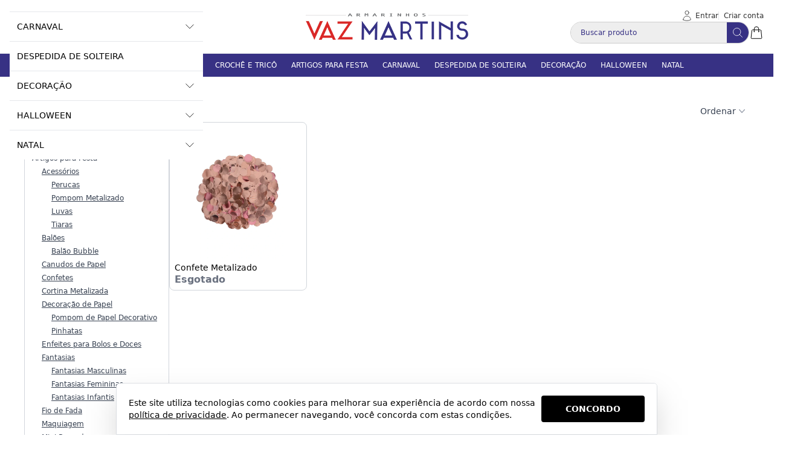

--- FILE ---
content_type: text/html; charset=utf-8
request_url: https://www.armarinhosvazmartins.com.br/cat/681/confetes
body_size: 43956
content:
<!DOCTYPE html><html dir="ltr" lang="pt-BR"><head><meta charset="utf-8"><meta name="viewport" content="width=device-width,minimum-scale=1,initial-scale=1,maximum-scale=10">
<meta http-equiv="X-UA-Compatible" content="IE=edge,chrome=1">
<meta name="format-detection" content="telephone=no">
<meta name="format-detection" content="email=no"><title>Confetes Vaz Martins</title><meta name="author" content="Vaz Martins"><meta name="robots" content="index,follow"><link rel="canonical" href="https://www.armarinhosvazmartins.com.br/cat/681/confetes"><!-- /head-metas --><!-- head-metas-og --><meta property="og:type" content="page">
<meta property="og:locale" content="pt_BR"><meta property="og:title" content="Confetes Vaz Martins"><meta property="og:description" content=""><meta property="og:url" content="https://www.armarinhosvazmartins.com.br/cat/681/confetes"><meta property="og:site_name" content="Vaz Martins"><!-- /head-metas-og --><!-- head-metas-favicon --><link rel="apple-touch-icon" href="https://braavo-static.nyc3.digitaloceanspaces.com/favicon/vaz2/apple-touch-icon.png" sizes="180x180">
<link rel="icon" href="https://braavo-static.nyc3.digitaloceanspaces.com/favicon/vaz2/favicon-16x16.png" sizes="16x16" type="image/png">
<link rel="icon" href="https://braavo-static.nyc3.digitaloceanspaces.com/favicon/vaz2/favicon-32x32.png" sizes="32x32" type="image/png">
<link rel="manifest" href="https://braavo-static.nyc3.digitaloceanspaces.com/favicon/vaz2/site.webmanifest">
<link rel="mask-icon" href="https://braavo-static.nyc3.digitaloceanspaces.com/favicon/vaz2/safari-pinned-tab.svg" color="#333333">
<link rel="shortcut icon" href="https://braavo-static.nyc3.digitaloceanspaces.com/favicon/vaz2/favicon.ico">
<meta name="apple-mobile-web-app-title" content="Vaz Martins">
<meta name="application-name" content="Vaz Martins">
<meta name="msapplication-TileColor" content="#333333">
<meta name="msapplication-config" content="https://braavo-static.nyc3.digitaloceanspaces.com/favicon/vaz2/browserconfig.xml"><!-- /head-metas-favicon --><!-- head-meta-verificacao --><!-- /head-meta-verificacao --><link rel="preload" type="text/css" href="https://static1.braavo.com.br/css/_geral/geral-inicio-novo.css" as="style"><link rel="stylesheet" type="text/css" href="https://static1.braavo.com.br/css/_geral/geral-inicio-novo.css"><link rel="preload" type="text/css" href="https://static1.braavo.com.br/css/_geral/geral-listagem-prod.css" as="style"><link rel="stylesheet" type="text/css" href="https://static1.braavo.com.br/css/_geral/geral-listagem-prod.css"><link rel="preload" type="text/css" href="https://static1.braavo.com.br/css/_geral/geral-listagem.css" as="style"><link rel="stylesheet" type="text/css" href="https://static1.braavo.com.br/css/_geral/geral-listagem.css"><link rel="preload" type="text/css" href="https://static1.braavo.com.br/css/_geral/geral-internas.css" as="style"><link rel="stylesheet" type="text/css" href="https://static1.braavo.com.br/css/_geral/geral-internas.css"><link rel="preload" type="text/css" href="https://static1.braavo.com.br/css/_geral/geral-fim.css" as="style"><link rel="stylesheet" type="text/css" href="https://static1.braavo.com.br/css/_geral/geral-fim.css"><link rel="preload" type="text/css" href="https://static1.braavo.com.br/css/personalizados/vaz2-personalizados.css?cache=26011918" as="style">
<link rel="stylesheet" type="text/css" href="https://static1.braavo.com.br/css/personalizados/vaz2-personalizados.css?cache=26011918"><style type="text/css" id="css-destaques">.listagem-prod-fotos-destaque-tipo-1{display:block;}.tail-listagem-dests-id-1{display:block;}.tail-prod-ver-dests-id-1{display:block;}.listagem-prod-fotos-destaque-tipo-1{background-color:#000000;}.tail-listagem-dests-id-1{background-color:#000000;}.listagem-prod-fotos-destaque-tipo-1::before{color:#FFFFFF;}.tail-listagem-dests-id-1::before{color:#FFFFFF;}.listagem-prod-fotos-destaque-tipo-1::before{content:"Promoção";}.tail-listagem-dests-id-1::before{content:"Promoção";}.tail-prod-ver-dests-id-1::before{content:"Promoção";}.listagem-prod-fotos-destaque-tipo-2{display:block;}.tail-listagem-dests-id-2{display:block;}.tail-prod-ver-dests-id-2{display:block;}.listagem-prod-fotos-destaque-tipo-2{background-color:#000000;}.tail-listagem-dests-id-2{background-color:#000000;}.listagem-prod-fotos-destaque-tipo-2::before{color:#FFFFFF;}.tail-listagem-dests-id-2::before{color:#FFFFFF;}.listagem-prod-fotos-destaque-tipo-2::before{content:"Lançamento";}.tail-listagem-dests-id-2::before{content:"Lançamento";}.tail-prod-ver-dests-id-2::before{content:"Lançamento";}.listagem-prod-fotos-destaque-tipo-3{display:block;}.tail-listagem-dests-id-3{display:block;}.tail-prod-ver-dests-id-3{display:block;}.listagem-prod-fotos-destaque-tipo-3{background-color:#000000;}.tail-listagem-dests-id-3{background-color:#000000;}.listagem-prod-fotos-destaque-tipo-3::before{color:#FFFFFF;}.tail-listagem-dests-id-3::before{color:#FFFFFF;}.listagem-prod-fotos-destaque-tipo-3::before{content:"Exclusivo";}.tail-listagem-dests-id-3::before{content:"Exclusivo";}.tail-prod-ver-dests-id-3::before{content:"Exclusivo";}.listagem-prod-fotos-destaque-tipo-4{display:block;}.tail-listagem-dests-id-4{display:block;}.tail-prod-ver-dests-id-4{display:block;}.listagem-prod-fotos-destaque-tipo-4{background-color:#000000;}.tail-listagem-dests-id-4{background-color:#000000;}.listagem-prod-fotos-destaque-tipo-4::before{color:#FFFFFF;}.tail-listagem-dests-id-4::before{color:#FFFFFF;}.listagem-prod-fotos-destaque-tipo-4::before{content:"Super Desconto";}.tail-listagem-dests-id-4::before{content:"Super Desconto";}.tail-prod-ver-dests-id-4::before{content:"Super Desconto";}.listagem-prod-fotos-destaque-tipo-5{display:block;}.tail-listagem-dests-id-5{display:block;}.tail-prod-ver-dests-id-5{display:block;}.listagem-prod-fotos-destaque-tipo-5{background-color:#000000;}.tail-listagem-dests-id-5{background-color:#000000;}.listagem-prod-fotos-destaque-tipo-5::before{color:#FFFFFF;}.tail-listagem-dests-id-5::before{color:#FFFFFF;}.listagem-prod-fotos-destaque-tipo-5::before{content:"Pré-Venda";}.tail-listagem-dests-id-5::before{content:"Pré-Venda";}.tail-prod-ver-dests-id-5::before{content:"Pré-Venda";}.listagem-prod-fotos-destaque-tipo-6{display:block;}.tail-listagem-dests-id-6{display:block;}.tail-prod-ver-dests-id-6{display:block;}.listagem-prod-fotos-destaque-tipo-6{background-color:#000000;}.tail-listagem-dests-id-6{background-color:#000000;}.listagem-prod-fotos-destaque-tipo-6::before{color:#FFFFFF;}.tail-listagem-dests-id-6::before{color:#FFFFFF;}.listagem-prod-fotos-destaque-tipo-6::before{content:"Festas";}.tail-listagem-dests-id-6::before{content:"Festas";}.tail-prod-ver-dests-id-6::before{content:"Festas";}.listagem-prod-fotos-destaque-tipo-7{display:block;}.tail-listagem-dests-id-7{display:block;}.tail-prod-ver-dests-id-7{display:block;}.listagem-prod-fotos-destaque-tipo-7{background-color:#000000;}.tail-listagem-dests-id-7{background-color:#000000;}.listagem-prod-fotos-destaque-tipo-7::before{color:#FFFFFF;}.tail-listagem-dests-id-7::before{color:#FFFFFF;}.listagem-prod-fotos-destaque-tipo-7::before{content:"Bazar";}.tail-listagem-dests-id-7::before{content:"Bazar";}.tail-prod-ver-dests-id-7::before{content:"Bazar";}.listagem-prod-fotos-destaque-tipo-8{display:block;}.tail-listagem-dests-id-8{display:block;}.tail-prod-ver-dests-id-8{display:block;}.listagem-prod-fotos-destaque-tipo-8{background-color:#000000;}.tail-listagem-dests-id-8{background-color:#000000;}.listagem-prod-fotos-destaque-tipo-8::before{color:#FFFFFF;}.tail-listagem-dests-id-8::before{color:#FFFFFF;}.listagem-prod-fotos-destaque-tipo-8::before{content:"Preço Especial";}.tail-listagem-dests-id-8::before{content:"Preço Especial";}.tail-prod-ver-dests-id-8::before{content:"Preço Especial";}.listagem-prod-fotos-destaque-tipo-9{display:block;}.tail-listagem-dests-id-9{display:block;}.tail-prod-ver-dests-id-9{display:block;}.listagem-prod-fotos-destaque-tipo-9{background-color:#000000;}.tail-listagem-dests-id-9{background-color:#000000;}.listagem-prod-fotos-destaque-tipo-9::before{color:#FFFFFF;}.tail-listagem-dests-id-9::before{color:#FFFFFF;}.listagem-prod-fotos-destaque-tipo-9::before{content:"Sale";}.tail-listagem-dests-id-9::before{content:"Sale";}.tail-prod-ver-dests-id-9::before{content:"Sale";}.listagem-prod-fotos-destaque-tipo-10{display:block;}.tail-listagem-dests-id-10{display:block;}.tail-prod-ver-dests-id-10{display:block;}.listagem-prod-fotos-destaque-tipo-10{background-color:#000000;}.tail-listagem-dests-id-10{background-color:#000000;}.listagem-prod-fotos-destaque-tipo-10::before{color:#FFFFFF;}.tail-listagem-dests-id-10::before{color:#FFFFFF;}.listagem-prod-fotos-destaque-tipo-10::before{content:"News";}.tail-listagem-dests-id-10::before{content:"News";}.tail-prod-ver-dests-id-10::before{content:"News";}.listagem-prod-fotos-destaque-tipo-11{display:block;}.tail-listagem-dests-id-11{display:block;}.tail-prod-ver-dests-id-11{display:block;}.listagem-prod-fotos-destaque-tipo-11{background-color:#000000;}.tail-listagem-dests-id-11{background-color:#000000;}.listagem-prod-fotos-destaque-tipo-11::before{color:#FFFFFF;}.tail-listagem-dests-id-11::before{color:#FFFFFF;}.listagem-prod-fotos-destaque-tipo-11::before{content:"Preview";}.tail-listagem-dests-id-11::before{content:"Preview";}.tail-prod-ver-dests-id-11::before{content:"Preview";}.listagem-prod-fotos-destaque-tipo-12{display:block;}.tail-listagem-dests-id-12{display:block;}.tail-prod-ver-dests-id-12{display:block;}.listagem-prod-fotos-destaque-tipo-12{background-color:#000000;}.tail-listagem-dests-id-12{background-color:#000000;}.listagem-prod-fotos-destaque-tipo-12::before{color:#FAFA28;}.tail-listagem-dests-id-12::before{color:#FAFA28;}.listagem-prod-fotos-destaque-tipo-12::before{content:"Black Friday";}.tail-listagem-dests-id-12::before{content:"Black Friday";}.tail-prod-ver-dests-id-12::before{content:"Black Friday";}</style>  <!-- head-tailwind -->
  <link rel="preload" type="text/css" href="https://static1.braavo.com.br/tailwind/tailwind-2.2.19-v1.min.css" as="style">
  <link rel="stylesheet" type="text/css" href="https://static1.braavo.com.br/tailwind/tailwind-2.2.19-v1.min.css">
<style>
  .disabled-bg:disabled{background-color:rgb(229 231 235); opacity:.5;}

  .grid-rows-7{grid-template-rows:repeat(7,minmax(0,1fr));}

  @media (min-width:1024px) {
    .lg\:grid-rows-7{grid-template-rows:repeat(7,minmax(0,1fr));}
  }

  /* Trustvox (reset) */
  .carousel__track{overflow:visible;}

  /* Variáveis */
  :root {
    --tailListagemCardRecuo:0.5rem;
  }

  /* Listagem - Botão setas */
  .tail-listagem-blog-seta-interno,
  .tail-listagem-cate-seta-interno,
  .tail-listagem-conj-seta-interno,
  .tail-listagem-inst-seta-interno,
  .tail-listagem-marc-seta-interno,
  .tail-listagem-prod-seta-interno{aspect-ratio:1/1;}

  /* Listagem - Controla o comportamento do scroll */
  .tail-listagem-blog-slider-container,
  .tail-listagem-cate-slider-container,
  .tail-listagem-conj-slider-container,
  .tail-listagem-inst-slider-container,
  .tail-listagem-marc-slider-container,
  .tail-listagem-prod-slider-container{
    scroll-behavior:smooth;
    scroll-snap-type:x mandatory;
    scrollbar-width:none;
  }

  /* Listagem - Esconde scroll bar no Firefox */
  .tail-listagem-blog-slider-container::-webkit-scrollbar,
  .tail-listagem-cate-slider-container::-webkit-scrollbar,
  .tail-listagem-conj-slider-container::-webkit-scrollbar,
  .tail-listagem-inst-slider-container::-webkit-scrollbar,
  .tail-listagem-marc-slider-container::-webkit-scrollbar,
  .tail-listagem-prod-slider-container::-webkit-scrollbar{display:none;}

  /* Produtos - Largura mínima das variações de texto */
  .tail-listagem-prod-variacao-texto{min-width:2.5rem;}

  /* Produtos - Esconde scroll das variações */
  .tail-listagem-prod-lista-vari::-webkit-scrollbar{display:none;}
  .tail-listagem-prod-lista-vari{-ms-overflow-style:none;scrollbar-width:none;}

  .tail-listagem-card-largura-1{width:calc(100%/1 - var(--tailListagemCardRecuo));}
@media(min-width:640px){.md\:tail-listagem-card-largura-1{width:calc(100%/1 - var(--tailListagemCardRecuo));}}
@media(min-width:1024px){.lg\:tail-listagem-card-largura-1{width:calc(100%/1 - var(--tailListagemCardRecuo));}}
@media(min-width:1536px){.\2xl\:tail-listagem-card-largura-1{width:calc(100%/1 - var(--tailListagemCardRecuo));}}
.tail-listagem-card-largura-2{width:calc(100%/2 - var(--tailListagemCardRecuo));}
@media(min-width:640px){.md\:tail-listagem-card-largura-2{width:calc(100%/2 - var(--tailListagemCardRecuo));}}
@media(min-width:1024px){.lg\:tail-listagem-card-largura-2{width:calc(100%/2 - var(--tailListagemCardRecuo));}}
@media(min-width:1536px){.\2xl\:tail-listagem-card-largura-2{width:calc(100%/2 - var(--tailListagemCardRecuo));}}
.tail-listagem-card-largura-3{width:calc(100%/3 - var(--tailListagemCardRecuo));}
@media(min-width:640px){.md\:tail-listagem-card-largura-3{width:calc(100%/3 - var(--tailListagemCardRecuo));}}
@media(min-width:1024px){.lg\:tail-listagem-card-largura-3{width:calc(100%/3 - var(--tailListagemCardRecuo));}}
@media(min-width:1536px){.\2xl\:tail-listagem-card-largura-3{width:calc(100%/3 - var(--tailListagemCardRecuo));}}
.tail-listagem-card-largura-4{width:calc(100%/4 - var(--tailListagemCardRecuo));}
@media(min-width:640px){.md\:tail-listagem-card-largura-4{width:calc(100%/4 - var(--tailListagemCardRecuo));}}
@media(min-width:1024px){.lg\:tail-listagem-card-largura-4{width:calc(100%/4 - var(--tailListagemCardRecuo));}}
@media(min-width:1536px){.\2xl\:tail-listagem-card-largura-4{width:calc(100%/4 - var(--tailListagemCardRecuo));}}
.tail-listagem-card-largura-5{width:calc(100%/5 - var(--tailListagemCardRecuo));}
@media(min-width:640px){.md\:tail-listagem-card-largura-5{width:calc(100%/5 - var(--tailListagemCardRecuo));}}
@media(min-width:1024px){.lg\:tail-listagem-card-largura-5{width:calc(100%/5 - var(--tailListagemCardRecuo));}}
@media(min-width:1536px){.\2xl\:tail-listagem-card-largura-5{width:calc(100%/5 - var(--tailListagemCardRecuo));}}
.tail-listagem-card-largura-6{width:calc(100%/6 - var(--tailListagemCardRecuo));}
@media(min-width:640px){.md\:tail-listagem-card-largura-6{width:calc(100%/6 - var(--tailListagemCardRecuo));}}
@media(min-width:1024px){.lg\:tail-listagem-card-largura-6{width:calc(100%/6 - var(--tailListagemCardRecuo));}}
@media(min-width:1536px){.\2xl\:tail-listagem-card-largura-6{width:calc(100%/6 - var(--tailListagemCardRecuo));}}
.tail-listagem-card-largura-7{width:calc(100%/7 - var(--tailListagemCardRecuo));}
@media(min-width:640px){.md\:tail-listagem-card-largura-7{width:calc(100%/7 - var(--tailListagemCardRecuo));}}
@media(min-width:1024px){.lg\:tail-listagem-card-largura-7{width:calc(100%/7 - var(--tailListagemCardRecuo));}}
@media(min-width:1536px){.\2xl\:tail-listagem-card-largura-7{width:calc(100%/7 - var(--tailListagemCardRecuo));}}
.tail-listagem-card-largura-8{width:calc(100%/8 - var(--tailListagemCardRecuo));}
@media(min-width:640px){.md\:tail-listagem-card-largura-8{width:calc(100%/8 - var(--tailListagemCardRecuo));}}
@media(min-width:1024px){.lg\:tail-listagem-card-largura-8{width:calc(100%/8 - var(--tailListagemCardRecuo));}}
@media(min-width:1536px){.\2xl\:tail-listagem-card-largura-8{width:calc(100%/8 - var(--tailListagemCardRecuo));}}
.tail-listagem-card-largura-9{width:calc(100%/9 - var(--tailListagemCardRecuo));}
@media(min-width:640px){.md\:tail-listagem-card-largura-9{width:calc(100%/9 - var(--tailListagemCardRecuo));}}
@media(min-width:1024px){.lg\:tail-listagem-card-largura-9{width:calc(100%/9 - var(--tailListagemCardRecuo));}}
@media(min-width:1536px){.\2xl\:tail-listagem-card-largura-9{width:calc(100%/9 - var(--tailListagemCardRecuo));}}
.tail-listagem-card-largura-10{width:calc(100%/10 - var(--tailListagemCardRecuo));}
@media(min-width:640px){.md\:tail-listagem-card-largura-10{width:calc(100%/10 - var(--tailListagemCardRecuo));}}
@media(min-width:1024px){.lg\:tail-listagem-card-largura-10{width:calc(100%/10 - var(--tailListagemCardRecuo));}}
@media(min-width:1536px){.\2xl\:tail-listagem-card-largura-10{width:calc(100%/10 - var(--tailListagemCardRecuo));}}
.tail-listagem-card-largura-11{width:calc(100%/11 - var(--tailListagemCardRecuo));}
@media(min-width:640px){.md\:tail-listagem-card-largura-11{width:calc(100%/11 - var(--tailListagemCardRecuo));}}
@media(min-width:1024px){.lg\:tail-listagem-card-largura-11{width:calc(100%/11 - var(--tailListagemCardRecuo));}}
@media(min-width:1536px){.\2xl\:tail-listagem-card-largura-11{width:calc(100%/11 - var(--tailListagemCardRecuo));}}
.tail-listagem-card-largura-12{width:calc(100%/12 - var(--tailListagemCardRecuo));}
@media(min-width:640px){.md\:tail-listagem-card-largura-12{width:calc(100%/12 - var(--tailListagemCardRecuo));}}
@media(min-width:1024px){.lg\:tail-listagem-card-largura-12{width:calc(100%/12 - var(--tailListagemCardRecuo));}}
@media(min-width:1536px){.\2xl\:tail-listagem-card-largura-12{width:calc(100%/12 - var(--tailListagemCardRecuo));}}
.tail-listagem-card-largura-13{width:calc(100%/13 - var(--tailListagemCardRecuo));}
@media(min-width:640px){.md\:tail-listagem-card-largura-13{width:calc(100%/13 - var(--tailListagemCardRecuo));}}
@media(min-width:1024px){.lg\:tail-listagem-card-largura-13{width:calc(100%/13 - var(--tailListagemCardRecuo));}}
@media(min-width:1536px){.\2xl\:tail-listagem-card-largura-13{width:calc(100%/13 - var(--tailListagemCardRecuo));}}
.tail-listagem-card-largura-14{width:calc(100%/14 - var(--tailListagemCardRecuo));}
@media(min-width:640px){.md\:tail-listagem-card-largura-14{width:calc(100%/14 - var(--tailListagemCardRecuo));}}
@media(min-width:1024px){.lg\:tail-listagem-card-largura-14{width:calc(100%/14 - var(--tailListagemCardRecuo));}}
@media(min-width:1536px){.\2xl\:tail-listagem-card-largura-14{width:calc(100%/14 - var(--tailListagemCardRecuo));}}
.tail-listagem-card-largura-15{width:calc(100%/15 - var(--tailListagemCardRecuo));}
@media(min-width:640px){.md\:tail-listagem-card-largura-15{width:calc(100%/15 - var(--tailListagemCardRecuo));}}
@media(min-width:1024px){.lg\:tail-listagem-card-largura-15{width:calc(100%/15 - var(--tailListagemCardRecuo));}}
@media(min-width:1536px){.\2xl\:tail-listagem-card-largura-15{width:calc(100%/15 - var(--tailListagemCardRecuo));}}
.tail-listagem-card-largura-16{width:calc(100%/16 - var(--tailListagemCardRecuo));}
@media(min-width:640px){.md\:tail-listagem-card-largura-16{width:calc(100%/16 - var(--tailListagemCardRecuo));}}
@media(min-width:1024px){.lg\:tail-listagem-card-largura-16{width:calc(100%/16 - var(--tailListagemCardRecuo));}}
@media(min-width:1536px){.\2xl\:tail-listagem-card-largura-16{width:calc(100%/16 - var(--tailListagemCardRecuo));}}
.tail-listagem-card-largura-17{width:calc(100%/17 - var(--tailListagemCardRecuo));}
@media(min-width:640px){.md\:tail-listagem-card-largura-17{width:calc(100%/17 - var(--tailListagemCardRecuo));}}
@media(min-width:1024px){.lg\:tail-listagem-card-largura-17{width:calc(100%/17 - var(--tailListagemCardRecuo));}}
@media(min-width:1536px){.\2xl\:tail-listagem-card-largura-17{width:calc(100%/17 - var(--tailListagemCardRecuo));}}
.tail-listagem-card-largura-18{width:calc(100%/18 - var(--tailListagemCardRecuo));}
@media(min-width:640px){.md\:tail-listagem-card-largura-18{width:calc(100%/18 - var(--tailListagemCardRecuo));}}
@media(min-width:1024px){.lg\:tail-listagem-card-largura-18{width:calc(100%/18 - var(--tailListagemCardRecuo));}}
@media(min-width:1536px){.\2xl\:tail-listagem-card-largura-18{width:calc(100%/18 - var(--tailListagemCardRecuo));}}
.tail-listagem-card-largura-19{width:calc(100%/19 - var(--tailListagemCardRecuo));}
@media(min-width:640px){.md\:tail-listagem-card-largura-19{width:calc(100%/19 - var(--tailListagemCardRecuo));}}
@media(min-width:1024px){.lg\:tail-listagem-card-largura-19{width:calc(100%/19 - var(--tailListagemCardRecuo));}}
@media(min-width:1536px){.\2xl\:tail-listagem-card-largura-19{width:calc(100%/19 - var(--tailListagemCardRecuo));}}
.tail-listagem-card-largura-20{width:calc(100%/20 - var(--tailListagemCardRecuo));}
@media(min-width:640px){.md\:tail-listagem-card-largura-20{width:calc(100%/20 - var(--tailListagemCardRecuo));}}
@media(min-width:1024px){.lg\:tail-listagem-card-largura-20{width:calc(100%/20 - var(--tailListagemCardRecuo));}}
@media(min-width:1536px){.\2xl\:tail-listagem-card-largura-20{width:calc(100%/20 - var(--tailListagemCardRecuo));}}

  /* Padrão Principal - Sem Mike */
  .tt{margin-bottom:15px; font-weight:400; font-size:18px; text-align:center; text-transform:uppercase;}
  .botao-primario{background-color:#000;}
</style><!-- head-css-evisual -->
<style id="css-evisual-json" class="js-ev-json">
.ev-topo-interno-1{background-color:#fff;}
.ev-topo-interno-2{background-color:#373184;}
.ev-rodape-interno-2{background-color:#373184 !important;}
.ev-rodape-interno-2{color:#fff !important;}
@media(min-width:1024px){.ev-topo-busca-campo{background-color:#eeeeee !important;}}
@media(min-width:1024px){.ev-topo-busca-btn-ok{background-color:#373184 !important;}}
@media(min-width:1024px){.ev-topo-busca-btn-ok-svg, .ev-topo-busca-toggle-1-form-svg{color:#fff !important;}}
@media(min-width:1024px){.ev-topo-busca-campo, .ev-topo-busca-campo::placeholder{color:#373184 !important;}}
@media(min-width:1024px){.ev-topo-busca-form-interno-2{border-color:#cccccc !important;}}
.ev-topo-categorias-1-dados-item0:hover .ev-topo-categorias-1-dados-link0{background-color:#d92928 !important;}
.ev-topo-categorias-1-dados-link0{color:#fff !important;}
.ev-topo-login-svg{color:#333 !important;}
@media(min-width:1024px){.ev-topo-login-link{color:#333 !important;}}
.ev-topo-menu-1-dados-link{color:#333 !important;}
.ev-topo-social-dados-link{color:#333 !important;}
</style>
<style id="css-black-friday-cor">
  :root{
    --black-friday-fundo: #000000 !important;
    --black-friday-texto: #ffffff !important;
    --black-friday-borda: #555555 !important;
  }
</style>

<!-- head-pixels --><!-- gtm - init -->
<script type="text/javascript">
window.dataLayer = window.dataLayer || [];
</script><!-- gtm - pixel -->
<script type="text/javascript">
(function(w,d,s,l,i){
  w[l]=w[l]||[];
  w[l].push({"gtm.start": new Date().getTime(), event:"gtm.js"});
  var f=d.getElementsByTagName(s)[0],
      j=d.createElement(s),
      dl=l!="dataLayer"?"&l="+l:"";
  j.async=true;
  j.src="https://www.googletagmanager.com/gtm.js?id="+i+dl;
  f.parentNode.insertBefore(j,f);
})(window,document,"script","dataLayer","GTM-KFRHML7");
</script><!-- google universal analytics - pixel -->
<script type="text/javascript">
(function(i,s,o,g,r,a,m){i["GoogleAnalyticsObject"]=r;i[r]=i[r]||function(){
(i[r].q=i[r].q||[]).push(arguments)},i[r].l=1*new Date();a=s.createElement(o),
m=s.getElementsByTagName(o)[0];a.async=1;a.src=g;m.parentNode.insertBefore(a,m)
})(window,document,"script","//www.google-analytics.com/analytics.js","ga");
ga("create", "UA-153293010-2");ga("create", "G-YMBKM3R874", {"name": "newTracker"});ga("require", "displayfeatures");
ga("require", "ecommerce");ga("send", "pageview");ga("newTracker.send", "pageview");</script>
<script type="text/javascript">
var dataAnalytics = {"loja":"Vaz Martins","detalhes":0};
var analytics = 1;
</script>
<script defer type="text/javascript" src="https://static1.braavo.com.br/js-min/es6/tail-pixel-eventos-google-ua.js?cache=26011918"></script>
<!-- eventos -->
<script type="text/javascript" data-braavo="inline">
var dataFacebookPixelEvento = {"ativo":true};
var dataTiktokPixelEvento = {"ativo":true};
var dataPinterestPixelEvento = {"ativo":true};
</script><!-- /head-pixels --><script type="text/javascript" id="menu-carrinho">
jsMenuCarrinho={"total":"0,00","qtde":0,"texto":"|","produtos":[]};</script><script type="text/javascript" id="js-global">console.log('Braavo! Plataforma de Lojas Virtuais. Todos os direitos reservados');jsGlobal={"layoutAno":"2015","pid":"vazmartins","urlCake":"/","facebook":0,"carrinho":"Sacola","dataHoje":"2026-01-19","host_local":false,"host_teste":false};jsFlutTopo={"ativo":"true","referencia":"principal","efeito":"fade","desativar":"iphone|ipad","elementos":"topo-logo|topo-menu-a|topo-busca|topo-menu-c|topo-crr"};jsFlutCrr={"ativo":"true","efeito":"fade"};jsCrr={"vazio":"0","valor":"R$ 0,00"};jsLateralFixoMargem={"texto":null};jsProd={"selecionar-variacao":"1"};jsListaRela=[];jsListaFoto=[];compraRapidaId='0';compraRapidaTrava=false;compraRapidaMouse=false;</script><script type="text/javascript" id="js-dinamicos">jsLogin='<a href="/login?redir=%2Fcat%2F681%2Fconfetes" rel="nofollow" class="tipo-login-opcao tipo-login-link tipo-login-link-login">Entrar</a><a href="/cadastro" class="tipo-login-opcao tipo-login-link tipo-login-link-cadastro">Criar conta</a>';jsGlobal['grupo_id']='1';</script><!-- head-scripts --><link rel="preload" href="https://static1.braavo.com.br/js-min/_geral/alias.js?cache=26011918" as="script">
<script type="text/javascript" src="https://static1.braavo.com.br/js-min/_geral/alias.js?cache=26011918"></script><script defer type="text/javascript" src="https://static1.braavo.com.br/js-min/es6/mascaras.js"></script><script defer type="text/javascript" src="https://static1.braavo.com.br/js-min/es6/utm.js?cache=26011918"></script>
<script defer type="text/javascript" src="https://static1.braavo.com.br/js-min/es6/cookies.js?cache=26011918"></script>
<script defer type="text/javascript" src="https://static1.braavo.com.br/js-min/es6/hover-mobile.js?cache=26011918"></script>
<script defer type="text/javascript" src="https://static1.braavo.com.br/js-min/es6/tampao.js?cache=26011918"></script>
<script defer type="text/javascript" src="https://static1.braavo.com.br/js-min/es6/paginacao.js?cache=26011918"></script>
<script defer type="text/javascript" src="https://static1.braavo.com.br/js-min/es6/newsletter2.js?cache=26011918"></script>
<script defer type="text/javascript" src="https://static1.braavo.com.br/js-min/es6/contato2.js?cache=26011918"></script><script defer type="text/javascript" src="https://static1.braavo.com.br/js-min/es6/tail-pixel-eventos.js?cache=26011918"></script><script defer type="text/javascript" src="https://static1.braavo.com.br/js-min/es6/bann-slider.js?cache=26011918"></script><script defer type="text/javascript" src="https://static1.braavo.com.br/js-min/es6/cronometro.js?cache=26011918"></script><script defer type="text/javascript" src="https://static1.braavo.com.br/js-min/es6/popup-newsletter2.js?cache=26011918"></script><script defer type="text/javascript" src="https://static1.braavo.com.br/js-min/es6/endereco-pais.js?cache=26011918"></script><script defer type="text/javascript" src="https://static1.braavo.com.br/js-min/es6/tail-carrinho-brinde.js?cache=26011918"></script>
<script defer type="text/javascript" src="https://static1.braavo.com.br/js-min/es6/tail-carrinho-compartilhar.js?cache=26011918"></script>
<script defer type="text/javascript" src="https://static1.braavo.com.br/js-min/es6/tail-carrinho-crmbonus.js?cache=26011918"></script>
<script defer type="text/javascript" src="https://static1.braavo.com.br/js-min/es6/tail-frete-resumo.js?cache=26011918"></script>
<script defer type="text/javascript" src="https://static1.braavo.com.br/js-min/es6/tail-parcela-resumo.js?cache=26011918"></script><script defer type="text/javascript" src="https://static1.braavo.com.br/js-min/es6/tail-prod-ver-etapa-variacao.js?cache=26011918"></script>
<script defer type="text/javascript" src="https://static1.braavo.com.br/js-min/es6/tail-prod-ver-etapa-preco.js?cache=26011918"></script>
<script defer type="text/javascript" src="https://static1.braavo.com.br/js-min/es6/tail-prod-ver-etapa-url.js?cache=26011918"></script>
<script defer type="text/javascript" src="https://static1.braavo.com.br/js-min/es6/tail-prod-ver-etapa-desejo.js?cache=26011918"></script>
<script defer type="text/javascript" src="https://static1.braavo.com.br/js-min/es6/tail-prod-ver-etapa-espera.js?cache=26011918"></script>
<script defer type="text/javascript" src="https://static1.braavo.com.br/js-min/es6/tail-prod-ver-etapa-frete.js?cache=26011918"></script>
<script defer type="text/javascript" src="https://static1.braavo.com.br/js-min/es6/tail-prod-ver-etapa-parcela.js?cache=26011918"></script>
<script defer type="text/javascript" src="https://static1.braavo.com.br/js-min/es6/tail-prod-ver-etapa-quantidade.js?cache=26011918"></script>
<script defer type="text/javascript" src="https://static1.braavo.com.br/js-min/es6/tail-prod-ver-etapa-comprar2.js?cache=26011918"></script>
<script defer type="text/javascript" src="https://static1.braavo.com.br/js-min/es6/tail-prod-ver-etapa-personalizado.js?cache=26011918"></script>
<script defer type="text/javascript" src="https://static1.braavo.com.br/js-min/es6/tail-prod-ver-pergunta2.js?cache=26011918"></script>
<script defer type="text/javascript" src="https://static1.braavo.com.br/js-min/es6/tail-prod-ver-visualizado.js?cache=26011918"></script><script defer type="text/javascript" src="https://static1.braavo.com.br/js-min/es6/produto-ver-fotos.js?cache=26011918"></script>
<script defer type="text/javascript" src="https://static1.braavo.com.br/js-min/es6/tail-listagem-slider.js?cache=26011918"></script><!-- /head-scripts --><!-- head-scripts-funcoes --><link rel="preload" href="https://static1.braavo.com.br/js-min/es6/funcoes/vaz2.js?cache=26011918" as="script"><script type="text/javascript" src="https://static1.braavo.com.br/js-min/es6/funcoes/vaz2.js?cache=26011918"></script></head><body id="pag-categorias" data-tema="vaz2" data-idioma="1" data-grupo-id="1" data-editor-visual-aberto="0" data-listagem-seta-circular-voltar="0" data-listagem-seta-circular-avancar="0" data-logado-braavo="0" data-pagina-atual="/cat/681/confetes" data-slide-in="0" class="js-body"><!-- gtm -->
<noscript><iframe src="https://www.googletagmanager.com/ns.html?id=GTM-KFRHML7" height="1" width="1" style="display:none;visibility:hidden"></iframe></noscript><div id="container" class="overflow-visible geral js-geral"><header class="top-0 z-50 w-full overflow-visible sticky tail-cabecalho ev-cabecalho js-tail-cabecalho" data-template="1101">
<section class="overflow-visible text-xs relative tail-topo ev-topo js-tail-topo js-appec-escondido js-braavoapp-escondido">

    
  <section data-nome="interno_1" class="relative p-4 overflow-visible transition duration-300 border-b border-transparent border-solid md:border-gray-200 lg:text-left ev-topo-interno-1 js-tail-topo-interno-1 tail-topo-interno-1" data-seta-posicao="baixo">
    <div class="grid grid-cols-3 overflow-visible tail-topo-classe-limite">
                        <div class="flex flex-wrap items-center max-w-sm gap-x-2 gap-y-6">
            <div data-nome="social-1" class="self-start hidden lg:block tail-topo-social js-tail-topo-inverter">
  <div class="ev-topo-social-interno">

    
    
    <ul class="flex justify-center gap-1 md:justify-start ev-topo-social-lista" data-seta-posicao="baixo">
                      <li class="ev-topo-social-item  ev-topo-social-dados-item">
          <a href="#" class="block p-1 ev-topo-social-link  ev-topo-social-dados-link" title="facebook" rel="external" target="_blank">
            
                          <svg class="h-5 fill-current  ev-topo-social-dados-svg tail-topo-social-vetor-facebook" version="1.1" xmlns="//www.w3.org/2000/svg" xmlns:xlink="//www.w3.org/1999/xlink" x="0px" y="0px" viewBox="0 0 50 50" enable-background="new 0 0 50 50" xml:space="preserve">
                <path d="M35.627,16.183h-7.92V10.99c0-1.951,1.293-2.406,2.203-2.406c0.908,0,5.59,0,5.59,0V0.011l-7.697-0.029c-8.543,0-10.487,6.395-10.487,10.487v5.715h-4.941v8.835h4.941c0,11.338,0,24.999,0,24.999h10.391c0,0,0-13.797,0-24.999h7.012L35.627,16.183z"></path>
              </svg>
            
            
            
            
            
            
            
            
            
            
            
                      </a>
        </li>
                      <li class="ev-topo-social-item  ev-topo-social-dados-item">
          <a href="#" class="block p-1 ev-topo-social-link  ev-topo-social-dados-link" title="instagram" rel="external" target="_blank">
            
            
                          <svg class="h-5 fill-current  ev-topo-social-dados-svg tail-topo-social-vetor-instagram" version="1.1" xmlns="//www.w3.org/2000/svg" xmlns:xlink="//www.w3.org/1999/xlink" x="0px" y="0px" viewBox="0 0 56.7 56.7" enable-background="new 0 0 56.7 56.7" xml:space="preserve">
                <g>
                  <path d="M28.2,16.7c-7,0-12.8,5.7-12.8,12.8s5.7,12.8,12.8,12.8S41,36.5,41,29.5S35.2,16.7,28.2,16.7z M28.2,37.7c-4.5,0-8.2-3.7-8.2-8.2s3.7-8.2,8.2-8.2s8.2,3.7,8.2,8.2S32.7,37.7,28.2,37.7z"/>
                  <circle cx="41.5" cy="16.4" r="2.9"/>
                  <path d="M49,8.9c-2.6-2.7-6.3-4.1-10.5-4.1H17.9c-8.7,0-14.5,5.8-14.5,14.5v20.5c0,4.3,1.4,8,4.2,10.7c2.7,2.6,6.3,3.9,10.4,3.9h20.4c4.3,0,7.9-1.4,10.5-3.9c2.7-2.6,4.1-6.3,4.1-10.6V19.3C53,15.1,51.6,11.5,49,8.9z M48.6,39.9c0,3.1-1.1,5.6-2.9,7.3s-4.3,2.6-7.3,2.6H18c-3,0-5.5-0.9-7.3-2.6C8.9,45.4,8,42.9,8,39.8V19.3c0-3,0.9-5.5,2.7-7.3c1.7-1.7,4.3-2.6,7.3-2.6h20.6c3,0,5.5,0.9,7.3,2.7c1.7,1.8,2.7,4.3,2.7,7.2V39.9L48.6,39.9z"/>
                </g>
              </svg>
            
            
            
            
            
            
            
            
            
            
                      </a>
        </li>
                                                                  </ul>
  </div>
</div><div data-nome="menu-1" class="items-center self-end hidden w-full lg:flex tail-topo-menu-1">
  <div class="ev-topo-menu-interno ev-topo-menu-1-interno">

    
    
    <nav>
      <ul class="flex flex-wrap items-center gap-3 divide-x divide-gray-200 divide-solid tail-topo-menu-1-dados-lista ev-topo-menu-lista ev-topo-menu-1-dados-lista" data-seta-posicao="baixo">
                            <li class="flex-shrink-0 pl-3 ev-topo-menu-item ev-topo-menu-1-dados-item tail-topo-menu-1-item">
            <a href="/" rel="next" class="hover:underline ev-topo-menu-link ev-topo-menu-1-dados-link">
              <span class="whitespace-nowrap  js-tail-topo-inverter">
                Home              </span>
            </a>
          </li>
                            <li class="flex-shrink-0 pl-3 ev-topo-menu-item ev-topo-menu-1-dados-item tail-topo-menu-1-item">
            <a href="/pag/sobre" rel="next" class="hover:underline ev-topo-menu-link ev-topo-menu-1-dados-link">
              <span class="whitespace-nowrap  js-tail-topo-inverter">
                Sobre              </span>
            </a>
          </li>
                            <li class="flex-shrink-0 pl-3 ev-topo-menu-item ev-topo-menu-1-dados-item tail-topo-menu-1-item">
            <a href="/pag/duvidas" rel="next" class="hover:underline ev-topo-menu-link ev-topo-menu-1-dados-link">
              <span class="whitespace-nowrap  js-tail-topo-inverter">
                Dúvidas              </span>
            </a>
          </li>
                            <li class="flex-shrink-0 pl-3 ev-topo-menu-item ev-topo-menu-1-dados-item tail-topo-menu-1-item">
            <a href="/pag/contato" rel="next" class="hover:underline ev-topo-menu-link ev-topo-menu-1-dados-link">
              <span class="whitespace-nowrap  js-tail-topo-inverter">
                Contato              </span>
            </a>
          </li>
                                                                </ul>
    </nav>
  </div>
</div><div class="order-first lg:hidden ev-topo-categorias-toggle-btn-abrir js-tail-topo-inverter" data-seta-posicao="baixo">
  <label for="tail-topo-hamburger-abrir" onclick="topoToggleTodosFechar(this)">
    <svg xmlns="http://www.w3.org/2000/svg" fill="none" viewBox="0 0 24 24" stroke-width="1" stroke="currentColor" class="w-8 h-8 cursor-pointer tail-topo-categorias-toggle-btn-abrir-svg ev-topo-categorias-toggle-btn-abrir-svg">
      <path stroke-linecap="round" stroke-linejoin="round" d="M3.75 5.25h16.5m-16.5 4.5h16.5m-16.5 4.5h16.5m-16.5 4.5h16.5" />
    </svg>
  </label>
  </div>
<input class="hidden tail-topo-hamburger-abrir js-tail-topo-toggle-todos" type="checkbox" name="topo-hamburger" id="tail-topo-hamburger-abrir">
<div data-nome="categorias-toggle-1" class="overflow-visible bg-black backdrop-filter backdrop-blur-sm bg-opacity-30 tail-topo-categorias-toggle">
  <div class="absolute block top-1 left-72 md:left-80 tail-topo-categorias-toggle-fechar">
    <label for="tail-topo-hamburger-abrir">
      <svg xmlns="http://www.w3.org/2000/svg" fill="none" viewBox="0 0 24 24" stroke-width="1" stroke="currentColor" class=" w-8 h-8 text-white cursor-pointer md:w-10 md:h-10">
        <path stroke-linecap="round" stroke-linejoin="round" d="M6 18L18 6M6 6l12 12" />
      </svg>
    </label>
  </div>
  <div class="w-64 h-full overflow-auto text-sm bg-white md:w-72 lg:w-80 tail-topo-categorias-toggle-interno  ev-topo-categorias-toggle-1-interno">

    
                <div class="overflow-visible tail-topo-categorias-toggle-interno ev-topo-categorias-toggle-interno ev-topo-categorias-toggle-1-dados-interno0">
        <div class="flex flex-col overflow-visible uppercase divide-y divide-gray-200 divide-solid tail-topo-categorias-toggle-lista ev-topo-categorias-toggle-lista ev-topo-categorias-toggle-1-dados-lista0">
                                              
                                            <details class="overflow-visible tail-topo-categorias-toggle-1-dados-item-0 ev-topo-categorias-toggle-item ev-topo-categorias-toggle-1-dados-item0 tail-topo-categorias-toggle-details" data-nome="Armarinhos">
                  <summary style="" class="flex items-center gap-2 cursor-pointer tail-topo-mobile-summary">
                    <div class="flex-grow inline-block py-4 pl-3 text-left ev-topo-categorias-toggle-link ev-topo-categorias-toggle-1-dados-link0 tail-topo-categorias-toggle-1-dados-link-0" data-nome="Armarinhos">
                      <div class="flex items-center gap-2.5 tail-topo-categorias-toggle-img-container ">
                                                Armarinhos                      </div>
                    </div>
                    <span class="py-1.5 px-3">
                      <svg xmlns="http://www.w3.org/2000/svg" fill="none" viewBox="0 0 24 24" stroke-width="1" stroke="currentColor" class="w-5 h-5 tail-topo-categorias-toggle-seta">
                        <path stroke-linecap="round" stroke-linejoin="round" d="M19.5 8.25l-7.5 7.5-7.5-7.5">
                        </path>
                      </svg>
                    </span>
                  </summary>
                  <div class="text-left tail-topo-categorias-toggle-interno ev-topo-categorias-toggle-interno ev-topo-categorias-toggle-1-dados-interno1">
                    <div class="flex flex-col gap-2 py-4 pl-6 normal-case border-t border-gray-200 border-solid pr-1.5 ev-topo-categorias-toggle-lista ev-topo-categorias-toggle-1-dados-lista1 tail-topo-categorias-toggle-1-dados-lista-1">
                                            <div class="tail-topo-categorias-toggle-1-dados-item-1 ev-topo-categorias-toggle-item ev-topo-categorias-toggle-1-dados-item1 tail-topo-categorias-toggle-1-dados-item-1-ver-tudo">
                        <div class="flex items-center gap-x-2">
                          <a href="/cat/3/armarinhos" rel="next" class="flex-grow inline-block py-2 text-left text-black ev-topo-categorias-toggle-link ev-topo-categorias-toggle-1-dados-link1 tail-topo-categorias-toggle-1-dados-link-1" data-nome="Armarinhos">
                            <span class="">
                              Ver Armarinhos                            </span>
                          </a>
                        </div>
                      </div>
                                                                                                                        <div class="tail-topo-categorias-toggle-1-dados-item-1 ev-topo-categorias-toggle-item ev-topo-categorias-toggle-1-dados-item1">
                            <div class="flex items-center gap-x-2">
                              <a href="/cat/228/abridores-de-casa" rel="next" class="flex-grow inline-block py-2 text-left text-black ev-topo-categorias-toggle-link ev-topo-categorias-toggle-1-dados-link1 tail-topo-categorias-toggle-1-dados-link-1" data-nome="Abridores de casa">
                                <span class="">
                                  Abridores de casa                                </span>
                              </a>
                            </div>
                          </div>
                        
                                                                                                                                              
                                                                          <div class="tail-topo-categorias-toggle-1-dados-item-1 ev-topo-categorias-toggle-item ev-topo-categorias-toggle-1-dados-item1">
                            <div class="flex items-center gap-x-2">
                              <a href="/cat/111/agulhas" rel="next" class="flex-grow inline-block py-2 text-left text-black ev-topo-categorias-toggle-link ev-topo-categorias-toggle-1-dados-link1 tail-topo-categorias-toggle-1-dados-link-1 tail-topo-categorias-toggle-com-subcategorias-1-dados-link-1" data-nome="Agulhas">
                                <span class="">
                                  Agulhas                                </span>
                              </a>
                              <!--
                              <button class="relative p-1 transition-transform transform border border-gray-200 border-solid rounded-full md:hidden">
                                <svg xmlns="http://www.w3.org/2000/svg" fill="none" viewBox="0 0 24 24" stroke-width="1.5" stroke="currentColor" class="w-4 h-4">
                                  <path stroke-linecap="round" stroke-linejoin="round" d="M19.5 8.25l-7.5 7.5-7.5-7.5">
                                  </path>
                                </svg>
                              </button>
                              -->
                            </div>
                            <div class="text-left tail-topo-categorias-toggle-interno ev-topo-categorias-toggle-interno ev-topo-categorias-toggle-1-dados-interno2">
                              <ul class="relative flex flex-col gap-2 pl-4 tail-topo-subcategorias-separador ev-topo-categorias-toggle-lista ev-topo-categorias-toggle-1-dados-lista2 tail-topo-categorias-toggle-dados-lista-2">
                                                                                                    <li class="tail-topo-categorias-toggle-1-dados-item-2 ev-topo-categorias-toggle-item ev-topo-categorias-toggle-1-dados-item2">
                                    <a href="/cat/600/agulha-para-maquina-ponta-dupla" rel="next" class="ev-topo-categorias-toggle-link ev-topo-categorias-toggle-1-dados-link2 tail-topo-categorias-toggle-1-dados-link-2" data-nome="Agulha para Máquina Ponta Dupla">
                                      <span class=" tail-topo-categorias-toggle-1-dados-link-2-texto">
                                        Agulha para Máquina Ponta Dupla                                      </span>
                                    </a>
                                  </li>
                                                                                                    <li class="tail-topo-categorias-toggle-1-dados-item-2 ev-topo-categorias-toggle-item ev-topo-categorias-toggle-1-dados-item2">
                                    <a href="/cat/589/agulha-curva" rel="next" class="ev-topo-categorias-toggle-link ev-topo-categorias-toggle-1-dados-link2 tail-topo-categorias-toggle-1-dados-link-2" data-nome="Agulha Curva">
                                      <span class=" tail-topo-categorias-toggle-1-dados-link-2-texto">
                                        Agulha Curva                                      </span>
                                    </a>
                                  </li>
                                                                                                    <li class="tail-topo-categorias-toggle-1-dados-item-2 ev-topo-categorias-toggle-item ev-topo-categorias-toggle-1-dados-item2">
                                    <a href="/cat/587/agulha-para-boneca" rel="next" class="ev-topo-categorias-toggle-link ev-topo-categorias-toggle-1-dados-link2 tail-topo-categorias-toggle-1-dados-link-2" data-nome="Agulha para Boneca">
                                      <span class=" tail-topo-categorias-toggle-1-dados-link-2-texto">
                                        Agulha para Boneca                                      </span>
                                    </a>
                                  </li>
                                                                                                    <li class="tail-topo-categorias-toggle-1-dados-item-2 ev-topo-categorias-toggle-item ev-topo-categorias-toggle-1-dados-item2">
                                    <a href="/cat/559/agulha-tunisiana" rel="next" class="ev-topo-categorias-toggle-link ev-topo-categorias-toggle-1-dados-link2 tail-topo-categorias-toggle-1-dados-link-2" data-nome="Agulha Tunisiana">
                                      <span class=" tail-topo-categorias-toggle-1-dados-link-2-texto">
                                        Agulha Tunisiana                                      </span>
                                    </a>
                                  </li>
                                                                                                    <li class="tail-topo-categorias-toggle-1-dados-item-2 ev-topo-categorias-toggle-item ev-topo-categorias-toggle-1-dados-item2">
                                    <a href="/cat/558/agulha-de-trico" rel="next" class="ev-topo-categorias-toggle-link ev-topo-categorias-toggle-1-dados-link2 tail-topo-categorias-toggle-1-dados-link-2" data-nome="Agulha de Tricô">
                                      <span class=" tail-topo-categorias-toggle-1-dados-link-2-texto">
                                        Agulha de Tricô                                      </span>
                                    </a>
                                  </li>
                                                                                                    <li class="tail-topo-categorias-toggle-1-dados-item-2 ev-topo-categorias-toggle-item ev-topo-categorias-toggle-1-dados-item2">
                                    <a href="/cat/556/agulha-de-croche" rel="next" class="ev-topo-categorias-toggle-link ev-topo-categorias-toggle-1-dados-link2 tail-topo-categorias-toggle-1-dados-link-2" data-nome="Agulha de Crochê">
                                      <span class=" tail-topo-categorias-toggle-1-dados-link-2-texto">
                                        Agulha de Crochê                                      </span>
                                    </a>
                                  </li>
                                                                                                    <li class="tail-topo-categorias-toggle-1-dados-item-2 ev-topo-categorias-toggle-item ev-topo-categorias-toggle-1-dados-item2">
                                    <a href="/cat/555/agulha-de-smirna" rel="next" class="ev-topo-categorias-toggle-link ev-topo-categorias-toggle-1-dados-link2 tail-topo-categorias-toggle-1-dados-link-2" data-nome="Agulha de Smirna">
                                      <span class=" tail-topo-categorias-toggle-1-dados-link-2-texto">
                                        Agulha de Smirna                                      </span>
                                    </a>
                                  </li>
                                                              </ul>
                            </div>
                          </div>
                                                                                                                                                <div class="tail-topo-categorias-toggle-1-dados-item-1 ev-topo-categorias-toggle-item ev-topo-categorias-toggle-1-dados-item1">
                            <div class="flex items-center gap-x-2">
                              <a href="/cat/129/alfinetes-e-base-magnetica" rel="next" class="flex-grow inline-block py-2 text-left text-black ev-topo-categorias-toggle-link ev-topo-categorias-toggle-1-dados-link1 tail-topo-categorias-toggle-1-dados-link-1" data-nome="Alfinetes e Base Magnética">
                                <span class="">
                                  Alfinetes e Base Magnética                                </span>
                              </a>
                            </div>
                          </div>
                        
                                                                                                                                                                        <div class="tail-topo-categorias-toggle-1-dados-item-1 ev-topo-categorias-toggle-item ev-topo-categorias-toggle-1-dados-item1">
                            <div class="flex items-center gap-x-2">
                              <a href="/cat/434/arames" rel="next" class="flex-grow inline-block py-2 text-left text-black ev-topo-categorias-toggle-link ev-topo-categorias-toggle-1-dados-link1 tail-topo-categorias-toggle-1-dados-link-1" data-nome="Arames">
                                <span class="">
                                  Arames                                </span>
                              </a>
                            </div>
                          </div>
                        
                                                                                                                                              
                                                                          <div class="tail-topo-categorias-toggle-1-dados-item-1 ev-topo-categorias-toggle-item ev-topo-categorias-toggle-1-dados-item1">
                            <div class="flex items-center gap-x-2">
                              <a href="/cat/88/argolas" rel="next" class="flex-grow inline-block py-2 text-left text-black ev-topo-categorias-toggle-link ev-topo-categorias-toggle-1-dados-link1 tail-topo-categorias-toggle-1-dados-link-1 tail-topo-categorias-toggle-com-subcategorias-1-dados-link-1" data-nome="Argolas">
                                <span class="">
                                  Argolas                                </span>
                              </a>
                              <!--
                              <button class="relative p-1 transition-transform transform border border-gray-200 border-solid rounded-full md:hidden">
                                <svg xmlns="http://www.w3.org/2000/svg" fill="none" viewBox="0 0 24 24" stroke-width="1.5" stroke="currentColor" class="w-4 h-4">
                                  <path stroke-linecap="round" stroke-linejoin="round" d="M19.5 8.25l-7.5 7.5-7.5-7.5">
                                  </path>
                                </svg>
                              </button>
                              -->
                            </div>
                            <div class="text-left tail-topo-categorias-toggle-interno ev-topo-categorias-toggle-interno ev-topo-categorias-toggle-1-dados-interno2">
                              <ul class="relative flex flex-col gap-2 pl-4 tail-topo-subcategorias-separador ev-topo-categorias-toggle-lista ev-topo-categorias-toggle-1-dados-lista2 tail-topo-categorias-toggle-dados-lista-2">
                                                                                                    <li class="tail-topo-categorias-toggle-1-dados-item-2 ev-topo-categorias-toggle-item ev-topo-categorias-toggle-1-dados-item2">
                                    <a href="/cat/664/argola-de-madeira" rel="next" class="ev-topo-categorias-toggle-link ev-topo-categorias-toggle-1-dados-link2 tail-topo-categorias-toggle-1-dados-link-2" data-nome="Argola de Madeira">
                                      <span class=" tail-topo-categorias-toggle-1-dados-link-2-texto">
                                        Argola de Madeira                                      </span>
                                    </a>
                                  </li>
                                                                                                    <li class="tail-topo-categorias-toggle-1-dados-item-2 ev-topo-categorias-toggle-item ev-topo-categorias-toggle-1-dados-item2">
                                    <a href="/cat/663/argola-de-plastico" rel="next" class="ev-topo-categorias-toggle-link ev-topo-categorias-toggle-1-dados-link2 tail-topo-categorias-toggle-1-dados-link-2" data-nome="Argola de Plástico">
                                      <span class=" tail-topo-categorias-toggle-1-dados-link-2-texto">
                                        Argola de Plástico                                      </span>
                                    </a>
                                  </li>
                                                              </ul>
                            </div>
                          </div>
                                                                                                                                                <div class="tail-topo-categorias-toggle-1-dados-item-1 ev-topo-categorias-toggle-item ev-topo-categorias-toggle-1-dados-item1">
                            <div class="flex items-center gap-x-2">
                              <a href="/cat/510/base-para-corte" rel="next" class="flex-grow inline-block py-2 text-left text-black ev-topo-categorias-toggle-link ev-topo-categorias-toggle-1-dados-link1 tail-topo-categorias-toggle-1-dados-link-1" data-nome="Base para Corte">
                                <span class="">
                                  Base para Corte                                </span>
                              </a>
                            </div>
                          </div>
                        
                                                                                                                                                                        <div class="tail-topo-categorias-toggle-1-dados-item-1 ev-topo-categorias-toggle-item ev-topo-categorias-toggle-1-dados-item1">
                            <div class="flex items-center gap-x-2">
                              <a href="/cat/672/barbantes" rel="next" class="flex-grow inline-block py-2 text-left text-black ev-topo-categorias-toggle-link ev-topo-categorias-toggle-1-dados-link1 tail-topo-categorias-toggle-1-dados-link-1" data-nome="Barbantes">
                                <span class="">
                                  Barbantes                                </span>
                              </a>
                            </div>
                          </div>
                        
                                                                                                                                                                        <div class="tail-topo-categorias-toggle-1-dados-item-1 ev-topo-categorias-toggle-item ev-topo-categorias-toggle-1-dados-item1">
                            <div class="flex items-center gap-x-2">
                              <a href="/cat/504/bastidores" rel="next" class="flex-grow inline-block py-2 text-left text-black ev-topo-categorias-toggle-link ev-topo-categorias-toggle-1-dados-link1 tail-topo-categorias-toggle-1-dados-link-1" data-nome="Bastidores">
                                <span class="">
                                  Bastidores                                </span>
                              </a>
                            </div>
                          </div>
                        
                                                                                                                                                                        <div class="tail-topo-categorias-toggle-1-dados-item-1 ev-topo-categorias-toggle-item ev-topo-categorias-toggle-1-dados-item1">
                            <div class="flex items-center gap-x-2">
                              <a href="/cat/497/bordados" rel="next" class="flex-grow inline-block py-2 text-left text-black ev-topo-categorias-toggle-link ev-topo-categorias-toggle-1-dados-link1 tail-topo-categorias-toggle-1-dados-link-1" data-nome="Bordados">
                                <span class="">
                                  Bordados                                </span>
                              </a>
                            </div>
                          </div>
                        
                                                                                                                                              
                                                                          <div class="tail-topo-categorias-toggle-1-dados-item-1 ev-topo-categorias-toggle-item ev-topo-categorias-toggle-1-dados-item1">
                            <div class="flex items-center gap-x-2">
                              <a href="/cat/86/botoes" rel="next" class="flex-grow inline-block py-2 text-left text-black ev-topo-categorias-toggle-link ev-topo-categorias-toggle-1-dados-link1 tail-topo-categorias-toggle-1-dados-link-1 tail-topo-categorias-toggle-com-subcategorias-1-dados-link-1" data-nome="Botões">
                                <span class="">
                                  Botões                                </span>
                              </a>
                              <!--
                              <button class="relative p-1 transition-transform transform border border-gray-200 border-solid rounded-full md:hidden">
                                <svg xmlns="http://www.w3.org/2000/svg" fill="none" viewBox="0 0 24 24" stroke-width="1.5" stroke="currentColor" class="w-4 h-4">
                                  <path stroke-linecap="round" stroke-linejoin="round" d="M19.5 8.25l-7.5 7.5-7.5-7.5">
                                  </path>
                                </svg>
                              </button>
                              -->
                            </div>
                            <div class="text-left tail-topo-categorias-toggle-interno ev-topo-categorias-toggle-interno ev-topo-categorias-toggle-1-dados-interno2">
                              <ul class="relative flex flex-col gap-2 pl-4 tail-topo-subcategorias-separador ev-topo-categorias-toggle-lista ev-topo-categorias-toggle-1-dados-lista2 tail-topo-categorias-toggle-dados-lista-2">
                                                                                                    <li class="tail-topo-categorias-toggle-1-dados-item-2 ev-topo-categorias-toggle-item ev-topo-categorias-toggle-1-dados-item2">
                                    <a href="/cat/676/botao-de-pressao" rel="next" class="ev-topo-categorias-toggle-link ev-topo-categorias-toggle-1-dados-link2 tail-topo-categorias-toggle-1-dados-link-2" data-nome="Botão de Pressão">
                                      <span class=" tail-topo-categorias-toggle-1-dados-link-2-texto">
                                        Botão de Pressão                                      </span>
                                    </a>
                                  </li>
                                                                                                    <li class="tail-topo-categorias-toggle-1-dados-item-2 ev-topo-categorias-toggle-item ev-topo-categorias-toggle-1-dados-item2">
                                    <a href="/cat/677/matrizes" rel="next" class="ev-topo-categorias-toggle-link ev-topo-categorias-toggle-1-dados-link2 tail-topo-categorias-toggle-1-dados-link-2" data-nome="Matrizes">
                                      <span class=" tail-topo-categorias-toggle-1-dados-link-2-texto">
                                        Matrizes                                      </span>
                                    </a>
                                  </li>
                                                              </ul>
                            </div>
                          </div>
                                                                                                                                                <div class="tail-topo-categorias-toggle-1-dados-item-1 ev-topo-categorias-toggle-item ev-topo-categorias-toggle-1-dados-item1">
                            <div class="flex items-center gap-x-2">
                              <a href="/cat/649/canetas" rel="next" class="flex-grow inline-block py-2 text-left text-black ev-topo-categorias-toggle-link ev-topo-categorias-toggle-1-dados-link1 tail-topo-categorias-toggle-1-dados-link-1" data-nome="Canetas">
                                <span class="">
                                  Canetas                                </span>
                              </a>
                            </div>
                          </div>
                        
                                                                                                                                                                        <div class="tail-topo-categorias-toggle-1-dados-item-1 ev-topo-categorias-toggle-item ev-topo-categorias-toggle-1-dados-item1">
                            <div class="flex items-center gap-x-2">
                              <a href="/cat/503/cola-quente" rel="next" class="flex-grow inline-block py-2 text-left text-black ev-topo-categorias-toggle-link ev-topo-categorias-toggle-1-dados-link1 tail-topo-categorias-toggle-1-dados-link-1" data-nome="Cola Quente">
                                <span class="">
                                  Cola Quente                                </span>
                              </a>
                            </div>
                          </div>
                        
                                                                                                                                                                        <div class="tail-topo-categorias-toggle-1-dados-item-1 ev-topo-categorias-toggle-item ev-topo-categorias-toggle-1-dados-item1">
                            <div class="flex items-center gap-x-2">
                              <a href="/cat/364/colas-e-vernizes" rel="next" class="flex-grow inline-block py-2 text-left text-black ev-topo-categorias-toggle-link ev-topo-categorias-toggle-1-dados-link1 tail-topo-categorias-toggle-1-dados-link-1" data-nome="Colas e Vernizes">
                                <span class="">
                                  Colas e Vernizes                                </span>
                              </a>
                            </div>
                          </div>
                        
                                                                                                                                                                        <div class="tail-topo-categorias-toggle-1-dados-item-1 ev-topo-categorias-toggle-item ev-topo-categorias-toggle-1-dados-item1">
                            <div class="flex items-center gap-x-2">
                              <a href="/cat/683/contas-acrilicas" rel="next" class="flex-grow inline-block py-2 text-left text-black ev-topo-categorias-toggle-link ev-topo-categorias-toggle-1-dados-link1 tail-topo-categorias-toggle-1-dados-link-1" data-nome="Contas Acrílicas">
                                <span class="">
                                  Contas Acrílicas                                </span>
                              </a>
                            </div>
                          </div>
                        
                                                                                                                                                                        <div class="tail-topo-categorias-toggle-1-dados-item-1 ev-topo-categorias-toggle-item ev-topo-categorias-toggle-1-dados-item1">
                            <div class="flex items-center gap-x-2">
                              <a href="/cat/482/cordas-e-fios-naturais" rel="next" class="flex-grow inline-block py-2 text-left text-black ev-topo-categorias-toggle-link ev-topo-categorias-toggle-1-dados-link1 tail-topo-categorias-toggle-1-dados-link-1" data-nome="Cordas e Fios Naturais">
                                <span class="">
                                  Cordas e Fios Naturais                                </span>
                              </a>
                            </div>
                          </div>
                        
                                                                                                                                              
                                                                          <div class="tail-topo-categorias-toggle-1-dados-item-1 ev-topo-categorias-toggle-item ev-topo-categorias-toggle-1-dados-item1">
                            <div class="flex items-center gap-x-2">
                              <a href="/cat/113/cordoes" rel="next" class="flex-grow inline-block py-2 text-left text-black ev-topo-categorias-toggle-link ev-topo-categorias-toggle-1-dados-link1 tail-topo-categorias-toggle-1-dados-link-1 tail-topo-categorias-toggle-com-subcategorias-1-dados-link-1" data-nome="Cordões">
                                <span class="">
                                  Cordões                                </span>
                              </a>
                              <!--
                              <button class="relative p-1 transition-transform transform border border-gray-200 border-solid rounded-full md:hidden">
                                <svg xmlns="http://www.w3.org/2000/svg" fill="none" viewBox="0 0 24 24" stroke-width="1.5" stroke="currentColor" class="w-4 h-4">
                                  <path stroke-linecap="round" stroke-linejoin="round" d="M19.5 8.25l-7.5 7.5-7.5-7.5">
                                  </path>
                                </svg>
                              </button>
                              -->
                            </div>
                            <div class="text-left tail-topo-categorias-toggle-interno ev-topo-categorias-toggle-interno ev-topo-categorias-toggle-1-dados-interno2">
                              <ul class="relative flex flex-col gap-2 pl-4 tail-topo-subcategorias-separador ev-topo-categorias-toggle-lista ev-topo-categorias-toggle-1-dados-lista2 tail-topo-categorias-toggle-dados-lista-2">
                                                                                                    <li class="tail-topo-categorias-toggle-1-dados-item-2 ev-topo-categorias-toggle-item ev-topo-categorias-toggle-1-dados-item2">
                                    <a href="/cat/670/cordao-polipropileno" rel="next" class="ev-topo-categorias-toggle-link ev-topo-categorias-toggle-1-dados-link2 tail-topo-categorias-toggle-1-dados-link-2" data-nome="Cordão Polipropileno">
                                      <span class=" tail-topo-categorias-toggle-1-dados-link-2-texto">
                                        Cordão Polipropileno                                      </span>
                                    </a>
                                  </li>
                                                                                                    <li class="tail-topo-categorias-toggle-1-dados-item-2 ev-topo-categorias-toggle-item ev-topo-categorias-toggle-1-dados-item2">
                                    <a href="/cat/659/cordao-poliester" rel="next" class="ev-topo-categorias-toggle-link ev-topo-categorias-toggle-1-dados-link2 tail-topo-categorias-toggle-1-dados-link-2" data-nome="Cordão Poliéster">
                                      <span class=" tail-topo-categorias-toggle-1-dados-link-2-texto">
                                        Cordão Poliéster                                      </span>
                                    </a>
                                  </li>
                                                                                                    <li class="tail-topo-categorias-toggle-1-dados-item-2 ev-topo-categorias-toggle-item ev-topo-categorias-toggle-1-dados-item2">
                                    <a href="/cat/117/rabo-de-rato" rel="next" class="ev-topo-categorias-toggle-link ev-topo-categorias-toggle-1-dados-link2 tail-topo-categorias-toggle-1-dados-link-2" data-nome="Rabo de Rato">
                                      <span class=" tail-topo-categorias-toggle-1-dados-link-2-texto">
                                        Rabo de Rato                                      </span>
                                    </a>
                                  </li>
                                                                                                    <li class="tail-topo-categorias-toggle-1-dados-item-2 ev-topo-categorias-toggle-item ev-topo-categorias-toggle-1-dados-item2">
                                    <a href="/cat/115/cordao-encerado" rel="next" class="ev-topo-categorias-toggle-link ev-topo-categorias-toggle-1-dados-link2 tail-topo-categorias-toggle-1-dados-link-2" data-nome="Cordão Encerado">
                                      <span class=" tail-topo-categorias-toggle-1-dados-link-2-texto">
                                        Cordão Encerado                                      </span>
                                    </a>
                                  </li>
                                                              </ul>
                            </div>
                          </div>
                                                                                                                      
                                                                          <div class="tail-topo-categorias-toggle-1-dados-item-1 ev-topo-categorias-toggle-item ev-topo-categorias-toggle-1-dados-item1">
                            <div class="flex items-center gap-x-2">
                              <a href="/cat/530/croche-e-trico" rel="next" class="flex-grow inline-block py-2 text-left text-black ev-topo-categorias-toggle-link ev-topo-categorias-toggle-1-dados-link1 tail-topo-categorias-toggle-1-dados-link-1 tail-topo-categorias-toggle-com-subcategorias-1-dados-link-1" data-nome="Crochê e Tricô">
                                <span class="">
                                  Crochê e Tricô                                </span>
                              </a>
                              <!--
                              <button class="relative p-1 transition-transform transform border border-gray-200 border-solid rounded-full md:hidden">
                                <svg xmlns="http://www.w3.org/2000/svg" fill="none" viewBox="0 0 24 24" stroke-width="1.5" stroke="currentColor" class="w-4 h-4">
                                  <path stroke-linecap="round" stroke-linejoin="round" d="M19.5 8.25l-7.5 7.5-7.5-7.5">
                                  </path>
                                </svg>
                              </button>
                              -->
                            </div>
                            <div class="text-left tail-topo-categorias-toggle-interno ev-topo-categorias-toggle-interno ev-topo-categorias-toggle-1-dados-interno2">
                              <ul class="relative flex flex-col gap-2 pl-4 tail-topo-subcategorias-separador ev-topo-categorias-toggle-lista ev-topo-categorias-toggle-1-dados-lista2 tail-topo-categorias-toggle-dados-lista-2">
                                                                                                    <li class="tail-topo-categorias-toggle-1-dados-item-2 ev-topo-categorias-toggle-item ev-topo-categorias-toggle-1-dados-item2">
                                    <a href="/cat/570/agulhas-de-croche" rel="next" class="ev-topo-categorias-toggle-link ev-topo-categorias-toggle-1-dados-link2 tail-topo-categorias-toggle-1-dados-link-2" data-nome="Agulhas de Crochê">
                                      <span class=" tail-topo-categorias-toggle-1-dados-link-2-texto">
                                        Agulhas de Crochê                                      </span>
                                    </a>
                                  </li>
                                                                                                    <li class="tail-topo-categorias-toggle-1-dados-item-2 ev-topo-categorias-toggle-item ev-topo-categorias-toggle-1-dados-item2">
                                    <a href="/cat/571/agulhas-de-trico" rel="next" class="ev-topo-categorias-toggle-link ev-topo-categorias-toggle-1-dados-link2 tail-topo-categorias-toggle-1-dados-link-2" data-nome="Agulhas de Tricô">
                                      <span class=" tail-topo-categorias-toggle-1-dados-link-2-texto">
                                        Agulhas de Tricô                                      </span>
                                    </a>
                                  </li>
                                                                                                    <li class="tail-topo-categorias-toggle-1-dados-item-2 ev-topo-categorias-toggle-item ev-topo-categorias-toggle-1-dados-item2">
                                    <a href="/cat/586/agulha-tunisiana" rel="next" class="ev-topo-categorias-toggle-link ev-topo-categorias-toggle-1-dados-link2 tail-topo-categorias-toggle-1-dados-link-2" data-nome="Agulha Tunisiana">
                                      <span class=" tail-topo-categorias-toggle-1-dados-link-2-texto">
                                        Agulha Tunisiana                                      </span>
                                    </a>
                                  </li>
                                                                                                    <li class="tail-topo-categorias-toggle-1-dados-item-2 ev-topo-categorias-toggle-item ev-topo-categorias-toggle-1-dados-item2">
                                    <a href="/cat/572/contadores-de-ponto" rel="next" class="ev-topo-categorias-toggle-link ev-topo-categorias-toggle-1-dados-link2 tail-topo-categorias-toggle-1-dados-link-2" data-nome="Contadores de Ponto">
                                      <span class=" tail-topo-categorias-toggle-1-dados-link-2-texto">
                                        Contadores de Ponto                                      </span>
                                    </a>
                                  </li>
                                                                                                    <li class="tail-topo-categorias-toggle-1-dados-item-2 ev-topo-categorias-toggle-item ev-topo-categorias-toggle-1-dados-item2">
                                    <a href="/cat/578/protetor-de-agulha" rel="next" class="ev-topo-categorias-toggle-link ev-topo-categorias-toggle-1-dados-link2 tail-topo-categorias-toggle-1-dados-link-2" data-nome="Protetor de Agulha">
                                      <span class=" tail-topo-categorias-toggle-1-dados-link-2-texto">
                                        Protetor de Agulha                                      </span>
                                    </a>
                                  </li>
                                                              </ul>
                            </div>
                          </div>
                                                                                                                                                <div class="tail-topo-categorias-toggle-1-dados-item-1 ev-topo-categorias-toggle-item ev-topo-categorias-toggle-1-dados-item1">
                            <div class="flex items-center gap-x-2">
                              <a href="/cat/219/dedal" rel="next" class="flex-grow inline-block py-2 text-left text-black ev-topo-categorias-toggle-link ev-topo-categorias-toggle-1-dados-link1 tail-topo-categorias-toggle-1-dados-link-1" data-nome="Dedal">
                                <span class="">
                                  Dedal                                </span>
                              </a>
                            </div>
                          </div>
                        
                                                                                                                                                                        <div class="tail-topo-categorias-toggle-1-dados-item-1 ev-topo-categorias-toggle-item ev-topo-categorias-toggle-1-dados-item1">
                            <div class="flex items-center gap-x-2">
                              <a href="/cat/5/elasticos" rel="next" class="flex-grow inline-block py-2 text-left text-black ev-topo-categorias-toggle-link ev-topo-categorias-toggle-1-dados-link1 tail-topo-categorias-toggle-1-dados-link-1" data-nome="Elásticos">
                                <span class="">
                                  Elásticos                                </span>
                              </a>
                            </div>
                          </div>
                        
                                                                                                                                                                        <div class="tail-topo-categorias-toggle-1-dados-item-1 ev-topo-categorias-toggle-item ev-topo-categorias-toggle-1-dados-item1">
                            <div class="flex items-center gap-x-2">
                              <a href="/cat/585/faz-pompom" rel="next" class="flex-grow inline-block py-2 text-left text-black ev-topo-categorias-toggle-link ev-topo-categorias-toggle-1-dados-link1 tail-topo-categorias-toggle-1-dados-link-1" data-nome="Faz Pompom">
                                <span class="">
                                  Faz Pompom                                </span>
                              </a>
                            </div>
                          </div>
                        
                                                                                                                                                                        <div class="tail-topo-categorias-toggle-1-dados-item-1 ev-topo-categorias-toggle-item ev-topo-categorias-toggle-1-dados-item1">
                            <div class="flex items-center gap-x-2">
                              <a href="/cat/584/faz-vies" rel="next" class="flex-grow inline-block py-2 text-left text-black ev-topo-categorias-toggle-link ev-topo-categorias-toggle-1-dados-link1 tail-topo-categorias-toggle-1-dados-link-1" data-nome="Faz Viés">
                                <span class="">
                                  Faz Viés                                </span>
                              </a>
                            </div>
                          </div>
                        
                                                                                                                                                                        <div class="tail-topo-categorias-toggle-1-dados-item-1 ev-topo-categorias-toggle-item ev-topo-categorias-toggle-1-dados-item1">
                            <div class="flex items-center gap-x-2">
                              <a href="/cat/674/fio-e-la" rel="next" class="flex-grow inline-block py-2 text-left text-black ev-topo-categorias-toggle-link ev-topo-categorias-toggle-1-dados-link1 tail-topo-categorias-toggle-1-dados-link-1" data-nome="Fio e Lã">
                                <span class="">
                                  Fio e Lã                                </span>
                              </a>
                            </div>
                          </div>
                        
                                                                                                                                                                        <div class="tail-topo-categorias-toggle-1-dados-item-1 ev-topo-categorias-toggle-item ev-topo-categorias-toggle-1-dados-item1">
                            <div class="flex items-center gap-x-2">
                              <a href="/cat/566/feltragem" rel="next" class="flex-grow inline-block py-2 text-left text-black ev-topo-categorias-toggle-link ev-topo-categorias-toggle-1-dados-link1 tail-topo-categorias-toggle-1-dados-link-1" data-nome="Feltragem">
                                <span class="">
                                  Feltragem                                </span>
                              </a>
                            </div>
                          </div>
                        
                                                                                                                                                                        <div class="tail-topo-categorias-toggle-1-dados-item-1 ev-topo-categorias-toggle-item ev-topo-categorias-toggle-1-dados-item1">
                            <div class="flex items-center gap-x-2">
                              <a href="/cat/513/fio-de-nylon" rel="next" class="flex-grow inline-block py-2 text-left text-black ev-topo-categorias-toggle-link ev-topo-categorias-toggle-1-dados-link1 tail-topo-categorias-toggle-1-dados-link-1" data-nome="Fio de Nylon">
                                <span class="">
                                  Fio de Nylon                                </span>
                              </a>
                            </div>
                          </div>
                        
                                                                                                                                              
                                                                          <div class="tail-topo-categorias-toggle-1-dados-item-1 ev-topo-categorias-toggle-item ev-topo-categorias-toggle-1-dados-item1">
                            <div class="flex items-center gap-x-2">
                              <a href="/cat/68/fitas" rel="next" class="flex-grow inline-block py-2 text-left text-black ev-topo-categorias-toggle-link ev-topo-categorias-toggle-1-dados-link1 tail-topo-categorias-toggle-1-dados-link-1 tail-topo-categorias-toggle-com-subcategorias-1-dados-link-1" data-nome="Fitas">
                                <span class="">
                                  Fitas                                </span>
                              </a>
                              <!--
                              <button class="relative p-1 transition-transform transform border border-gray-200 border-solid rounded-full md:hidden">
                                <svg xmlns="http://www.w3.org/2000/svg" fill="none" viewBox="0 0 24 24" stroke-width="1.5" stroke="currentColor" class="w-4 h-4">
                                  <path stroke-linecap="round" stroke-linejoin="round" d="M19.5 8.25l-7.5 7.5-7.5-7.5">
                                  </path>
                                </svg>
                              </button>
                              -->
                            </div>
                            <div class="text-left tail-topo-categorias-toggle-interno ev-topo-categorias-toggle-interno ev-topo-categorias-toggle-1-dados-interno2">
                              <ul class="relative flex flex-col gap-2 pl-4 tail-topo-subcategorias-separador ev-topo-categorias-toggle-lista ev-topo-categorias-toggle-1-dados-lista2 tail-topo-categorias-toggle-dados-lista-2">
                                                                                                    <li class="tail-topo-categorias-toggle-1-dados-item-2 ev-topo-categorias-toggle-item ev-topo-categorias-toggle-1-dados-item2">
                                    <a href="/cat/667/fita-de-juta" rel="next" class="ev-topo-categorias-toggle-link ev-topo-categorias-toggle-1-dados-link2 tail-topo-categorias-toggle-1-dados-link-2" data-nome="Fita de Juta">
                                      <span class=" tail-topo-categorias-toggle-1-dados-link-2-texto">
                                        Fita de Juta                                      </span>
                                    </a>
                                  </li>
                                                                                                    <li class="tail-topo-categorias-toggle-1-dados-item-2 ev-topo-categorias-toggle-item ev-topo-categorias-toggle-1-dados-item2">
                                    <a href="/cat/69/fita-de-cetim" rel="next" class="ev-topo-categorias-toggle-link ev-topo-categorias-toggle-1-dados-link2 tail-topo-categorias-toggle-1-dados-link-2" data-nome="Fita de Cetim">
                                      <span class=" tail-topo-categorias-toggle-1-dados-link-2-texto">
                                        Fita de Cetim                                      </span>
                                    </a>
                                  </li>
                                                              </ul>
                            </div>
                          </div>
                                                                                                                                                <div class="tail-topo-categorias-toggle-1-dados-item-1 ev-topo-categorias-toggle-item ev-topo-categorias-toggle-1-dados-item1">
                            <div class="flex items-center gap-x-2">
                              <a href="/cat/551/fitas-adesivas" rel="next" class="flex-grow inline-block py-2 text-left text-black ev-topo-categorias-toggle-link ev-topo-categorias-toggle-1-dados-link1 tail-topo-categorias-toggle-1-dados-link-1" data-nome="Fitas Adesivas">
                                <span class="">
                                  Fitas Adesivas                                </span>
                              </a>
                            </div>
                          </div>
                        
                                                                                                                                                                        <div class="tail-topo-categorias-toggle-1-dados-item-1 ev-topo-categorias-toggle-item ev-topo-categorias-toggle-1-dados-item1">
                            <div class="flex items-center gap-x-2">
                              <a href="/cat/517/glitter-e-purpurina" rel="next" class="flex-grow inline-block py-2 text-left text-black ev-topo-categorias-toggle-link ev-topo-categorias-toggle-1-dados-link1 tail-topo-categorias-toggle-1-dados-link-1" data-nome="Glitter e Purpurina">
                                <span class="">
                                  Glitter e Purpurina                                </span>
                              </a>
                            </div>
                          </div>
                        
                                                                                                                                                                        <div class="tail-topo-categorias-toggle-1-dados-item-1 ev-topo-categorias-toggle-item ev-topo-categorias-toggle-1-dados-item1">
                            <div class="flex items-center gap-x-2">
                              <a href="/cat/619/ilhos" rel="next" class="flex-grow inline-block py-2 text-left text-black ev-topo-categorias-toggle-link ev-topo-categorias-toggle-1-dados-link1 tail-topo-categorias-toggle-1-dados-link-1" data-nome="Ilhós">
                                <span class="">
                                  Ilhós                                </span>
                              </a>
                            </div>
                          </div>
                        
                                                                                                                                                                        <div class="tail-topo-categorias-toggle-1-dados-item-1 ev-topo-categorias-toggle-item ev-topo-categorias-toggle-1-dados-item1">
                            <div class="flex items-center gap-x-2">
                              <a href="/cat/130/maquina-de-trico" rel="next" class="flex-grow inline-block py-2 text-left text-black ev-topo-categorias-toggle-link ev-topo-categorias-toggle-1-dados-link1 tail-topo-categorias-toggle-1-dados-link-1" data-nome="Máquina de Tricô">
                                <span class="">
                                  Máquina de Tricô                                </span>
                              </a>
                            </div>
                          </div>
                        
                                                                                                                                                                        <div class="tail-topo-categorias-toggle-1-dados-item-1 ev-topo-categorias-toggle-item ev-topo-categorias-toggle-1-dados-item1">
                            <div class="flex items-center gap-x-2">
                              <a href="/cat/471/papel-de-renda" rel="next" class="flex-grow inline-block py-2 text-left text-black ev-topo-categorias-toggle-link ev-topo-categorias-toggle-1-dados-link1 tail-topo-categorias-toggle-1-dados-link-1" data-nome="Papel de Renda">
                                <span class="">
                                  Papel de Renda                                </span>
                              </a>
                            </div>
                          </div>
                        
                                                                                                                                              
                                                                          <div class="tail-topo-categorias-toggle-1-dados-item-1 ev-topo-categorias-toggle-item ev-topo-categorias-toggle-1-dados-item1">
                            <div class="flex items-center gap-x-2">
                              <a href="/cat/172/micangas" rel="next" class="flex-grow inline-block py-2 text-left text-black ev-topo-categorias-toggle-link ev-topo-categorias-toggle-1-dados-link1 tail-topo-categorias-toggle-1-dados-link-1 tail-topo-categorias-toggle-com-subcategorias-1-dados-link-1" data-nome="Miçangas">
                                <span class="">
                                  Miçangas                                </span>
                              </a>
                              <!--
                              <button class="relative p-1 transition-transform transform border border-gray-200 border-solid rounded-full md:hidden">
                                <svg xmlns="http://www.w3.org/2000/svg" fill="none" viewBox="0 0 24 24" stroke-width="1.5" stroke="currentColor" class="w-4 h-4">
                                  <path stroke-linecap="round" stroke-linejoin="round" d="M19.5 8.25l-7.5 7.5-7.5-7.5">
                                  </path>
                                </svg>
                              </button>
                              -->
                            </div>
                            <div class="text-left tail-topo-categorias-toggle-interno ev-topo-categorias-toggle-interno ev-topo-categorias-toggle-1-dados-interno2">
                              <ul class="relative flex flex-col gap-2 pl-4 tail-topo-subcategorias-separador ev-topo-categorias-toggle-lista ev-topo-categorias-toggle-1-dados-lista2 tail-topo-categorias-toggle-dados-lista-2">
                                                                                                    <li class="tail-topo-categorias-toggle-1-dados-item-2 ev-topo-categorias-toggle-item ev-topo-categorias-toggle-1-dados-item2">
                                    <a href="/cat/175/missanguinha" rel="next" class="ev-topo-categorias-toggle-link ev-topo-categorias-toggle-1-dados-link2 tail-topo-categorias-toggle-1-dados-link-2" data-nome="Missanguinha">
                                      <span class=" tail-topo-categorias-toggle-1-dados-link-2-texto">
                                        Missanguinha                                      </span>
                                    </a>
                                  </li>
                                                                                                    <li class="tail-topo-categorias-toggle-1-dados-item-2 ev-topo-categorias-toggle-item ev-topo-categorias-toggle-1-dados-item2">
                                    <a href="/cat/174/missangao" rel="next" class="ev-topo-categorias-toggle-link ev-topo-categorias-toggle-1-dados-link2 tail-topo-categorias-toggle-1-dados-link-2" data-nome="Missangão">
                                      <span class=" tail-topo-categorias-toggle-1-dados-link-2-texto">
                                        Missangão                                      </span>
                                    </a>
                                  </li>
                                                                                                    <li class="tail-topo-categorias-toggle-1-dados-item-2 ev-topo-categorias-toggle-item ev-topo-categorias-toggle-1-dados-item2">
                                    <a href="/cat/179/vidrilho" rel="next" class="ev-topo-categorias-toggle-link ev-topo-categorias-toggle-1-dados-link2 tail-topo-categorias-toggle-1-dados-link-2" data-nome="Vidrilho">
                                      <span class=" tail-topo-categorias-toggle-1-dados-link-2-texto">
                                        Vidrilho                                      </span>
                                    </a>
                                  </li>
                                                                                                    <li class="tail-topo-categorias-toggle-1-dados-item-2 ev-topo-categorias-toggle-item ev-topo-categorias-toggle-1-dados-item2">
                                    <a href="/cat/178/canutilho" rel="next" class="ev-topo-categorias-toggle-link ev-topo-categorias-toggle-1-dados-link2 tail-topo-categorias-toggle-1-dados-link-2" data-nome="Canutilho">
                                      <span class=" tail-topo-categorias-toggle-1-dados-link-2-texto">
                                        Canutilho                                      </span>
                                    </a>
                                  </li>
                                                              </ul>
                            </div>
                          </div>
                                                                                                                                                <div class="tail-topo-categorias-toggle-1-dados-item-1 ev-topo-categorias-toggle-item ev-topo-categorias-toggle-1-dados-item1">
                            <div class="flex items-center gap-x-2">
                              <a href="/cat/581/passa-elastico" rel="next" class="flex-grow inline-block py-2 text-left text-black ev-topo-categorias-toggle-link ev-topo-categorias-toggle-1-dados-link1 tail-topo-categorias-toggle-1-dados-link-1" data-nome="Passa Elástico">
                                <span class="">
                                  Passa Elástico                                </span>
                              </a>
                            </div>
                          </div>
                        
                                                                                                                                              
                                                                          <div class="tail-topo-categorias-toggle-1-dados-item-1 ev-topo-categorias-toggle-item ev-topo-categorias-toggle-1-dados-item1">
                            <div class="flex items-center gap-x-2">
                              <a href="/cat/181/passamanarias" rel="next" class="flex-grow inline-block py-2 text-left text-black ev-topo-categorias-toggle-link ev-topo-categorias-toggle-1-dados-link1 tail-topo-categorias-toggle-1-dados-link-1 tail-topo-categorias-toggle-com-subcategorias-1-dados-link-1" data-nome="Passamanarias">
                                <span class="">
                                  Passamanarias                                </span>
                              </a>
                              <!--
                              <button class="relative p-1 transition-transform transform border border-gray-200 border-solid rounded-full md:hidden">
                                <svg xmlns="http://www.w3.org/2000/svg" fill="none" viewBox="0 0 24 24" stroke-width="1.5" stroke="currentColor" class="w-4 h-4">
                                  <path stroke-linecap="round" stroke-linejoin="round" d="M19.5 8.25l-7.5 7.5-7.5-7.5">
                                  </path>
                                </svg>
                              </button>
                              -->
                            </div>
                            <div class="text-left tail-topo-categorias-toggle-interno ev-topo-categorias-toggle-interno ev-topo-categorias-toggle-1-dados-interno2">
                              <ul class="relative flex flex-col gap-2 pl-4 tail-topo-subcategorias-separador ev-topo-categorias-toggle-lista ev-topo-categorias-toggle-1-dados-lista2 tail-topo-categorias-toggle-dados-lista-2">
                                                                                                    <li class="tail-topo-categorias-toggle-1-dados-item-2 ev-topo-categorias-toggle-item ev-topo-categorias-toggle-1-dados-item2">
                                    <a href="/cat/661/ponto-curva" rel="next" class="ev-topo-categorias-toggle-link ev-topo-categorias-toggle-1-dados-link2 tail-topo-categorias-toggle-1-dados-link-2" data-nome="Ponto Curva">
                                      <span class=" tail-topo-categorias-toggle-1-dados-link-2-texto">
                                        Ponto Curva                                      </span>
                                    </a>
                                  </li>
                                                              </ul>
                            </div>
                          </div>
                                                                                                                                                <div class="tail-topo-categorias-toggle-1-dados-item-1 ev-topo-categorias-toggle-item ev-topo-categorias-toggle-1-dados-item1">
                            <div class="flex items-center gap-x-2">
                              <a href="/cat/493/pedrarias" rel="next" class="flex-grow inline-block py-2 text-left text-black ev-topo-categorias-toggle-link ev-topo-categorias-toggle-1-dados-link1 tail-topo-categorias-toggle-1-dados-link-1" data-nome="Pedrarias">
                                <span class="">
                                  Pedrarias                                </span>
                              </a>
                            </div>
                          </div>
                        
                                                                                                                                                                        <div class="tail-topo-categorias-toggle-1-dados-item-1 ev-topo-categorias-toggle-item ev-topo-categorias-toggle-1-dados-item1">
                            <div class="flex items-center gap-x-2">
                              <a href="/cat/186/perolas" rel="next" class="flex-grow inline-block py-2 text-left text-black ev-topo-categorias-toggle-link ev-topo-categorias-toggle-1-dados-link1 tail-topo-categorias-toggle-1-dados-link-1" data-nome="Pérolas">
                                <span class="">
                                  Pérolas                                </span>
                              </a>
                            </div>
                          </div>
                        
                                                                                                                                                                        <div class="tail-topo-categorias-toggle-1-dados-item-1 ev-topo-categorias-toggle-item ev-topo-categorias-toggle-1-dados-item1">
                            <div class="flex items-center gap-x-2">
                              <a href="/cat/367/pinceis" rel="next" class="flex-grow inline-block py-2 text-left text-black ev-topo-categorias-toggle-link ev-topo-categorias-toggle-1-dados-link1 tail-topo-categorias-toggle-1-dados-link-1" data-nome="Pincéis">
                                <span class="">
                                  Pincéis                                </span>
                              </a>
                            </div>
                          </div>
                        
                                                                                                                                                                        <div class="tail-topo-categorias-toggle-1-dados-item-1 ev-topo-categorias-toggle-item ev-topo-categorias-toggle-1-dados-item1">
                            <div class="flex items-center gap-x-2">
                              <a href="/cat/592/pincas" rel="next" class="flex-grow inline-block py-2 text-left text-black ev-topo-categorias-toggle-link ev-topo-categorias-toggle-1-dados-link1 tail-topo-categorias-toggle-1-dados-link-1" data-nome="Pinças">
                                <span class="">
                                  Pinças                                </span>
                              </a>
                            </div>
                          </div>
                        
                                                                                                                                                                        <div class="tail-topo-categorias-toggle-1-dados-item-1 ev-topo-categorias-toggle-item ev-topo-categorias-toggle-1-dados-item1">
                            <div class="flex items-center gap-x-2">
                              <a href="/cat/536/pingente-de-seda" rel="next" class="flex-grow inline-block py-2 text-left text-black ev-topo-categorias-toggle-link ev-topo-categorias-toggle-1-dados-link1 tail-topo-categorias-toggle-1-dados-link-1" data-nome="Pingente de Seda">
                                <span class="">
                                  Pingente de Seda                                </span>
                              </a>
                            </div>
                          </div>
                        
                                                                                                                                                                        <div class="tail-topo-categorias-toggle-1-dados-item-1 ev-topo-categorias-toggle-item ev-topo-categorias-toggle-1-dados-item1">
                            <div class="flex items-center gap-x-2">
                              <a href="/cat/532/pinos-plasticos-e-aplicadores" rel="next" class="flex-grow inline-block py-2 text-left text-black ev-topo-categorias-toggle-link ev-topo-categorias-toggle-1-dados-link1 tail-topo-categorias-toggle-1-dados-link-1" data-nome="Pinos Plásticos e Aplicadores">
                                <span class="">
                                  Pinos Plásticos e Aplicadores                                </span>
                              </a>
                            </div>
                          </div>
                        
                                                                                                                                                                        <div class="tail-topo-categorias-toggle-1-dados-item-1 ev-topo-categorias-toggle-item ev-topo-categorias-toggle-1-dados-item1">
                            <div class="flex items-center gap-x-2">
                              <a href="/cat/669/pompom" rel="next" class="flex-grow inline-block py-2 text-left text-black ev-topo-categorias-toggle-link ev-topo-categorias-toggle-1-dados-link1 tail-topo-categorias-toggle-1-dados-link-1" data-nome="Pompom">
                                <span class="">
                                  Pompom                                </span>
                              </a>
                            </div>
                          </div>
                        
                                                                                                                                                                        <div class="tail-topo-categorias-toggle-1-dados-item-1 ev-topo-categorias-toggle-item ev-topo-categorias-toggle-1-dados-item1">
                            <div class="flex items-center gap-x-2">
                              <a href="/cat/526/reguas" rel="next" class="flex-grow inline-block py-2 text-left text-black ev-topo-categorias-toggle-link ev-topo-categorias-toggle-1-dados-link1 tail-topo-categorias-toggle-1-dados-link-1" data-nome="Réguas">
                                <span class="">
                                  Réguas                                </span>
                              </a>
                            </div>
                          </div>
                        
                                                                                                                                                                        <div class="tail-topo-categorias-toggle-1-dados-item-1 ev-topo-categorias-toggle-item ev-topo-categorias-toggle-1-dados-item1">
                            <div class="flex items-center gap-x-2">
                              <a href="/cat/109/rendas" rel="next" class="flex-grow inline-block py-2 text-left text-black ev-topo-categorias-toggle-link ev-topo-categorias-toggle-1-dados-link1 tail-topo-categorias-toggle-1-dados-link-1" data-nome="Rendas">
                                <span class="">
                                  Rendas                                </span>
                              </a>
                            </div>
                          </div>
                        
                                                                                                                                                                        <div class="tail-topo-categorias-toggle-1-dados-item-1 ev-topo-categorias-toggle-item ev-topo-categorias-toggle-1-dados-item1">
                            <div class="flex items-center gap-x-2">
                              <a href="/cat/501/sianinha" rel="next" class="flex-grow inline-block py-2 text-left text-black ev-topo-categorias-toggle-link ev-topo-categorias-toggle-1-dados-link1 tail-topo-categorias-toggle-1-dados-link-1" data-nome="Sianinha">
                                <span class="">
                                  Sianinha                                </span>
                              </a>
                            </div>
                          </div>
                        
                                                                                                                                                                        <div class="tail-topo-categorias-toggle-1-dados-item-1 ev-topo-categorias-toggle-item ev-topo-categorias-toggle-1-dados-item1">
                            <div class="flex items-center gap-x-2">
                              <a href="/cat/673/soutache" rel="next" class="flex-grow inline-block py-2 text-left text-black ev-topo-categorias-toggle-link ev-topo-categorias-toggle-1-dados-link1 tail-topo-categorias-toggle-1-dados-link-1" data-nome="Soutache">
                                <span class="">
                                  Soutache                                </span>
                              </a>
                            </div>
                          </div>
                        
                                                                                                                                              
                                                                          <div class="tail-topo-categorias-toggle-1-dados-item-1 ev-topo-categorias-toggle-item ev-topo-categorias-toggle-1-dados-item1">
                            <div class="flex items-center gap-x-2">
                              <a href="/cat/569/tapecaria" rel="next" class="flex-grow inline-block py-2 text-left text-black ev-topo-categorias-toggle-link ev-topo-categorias-toggle-1-dados-link1 tail-topo-categorias-toggle-1-dados-link-1 tail-topo-categorias-toggle-com-subcategorias-1-dados-link-1" data-nome="Tapeçaria">
                                <span class="">
                                  Tapeçaria                                </span>
                              </a>
                              <!--
                              <button class="relative p-1 transition-transform transform border border-gray-200 border-solid rounded-full md:hidden">
                                <svg xmlns="http://www.w3.org/2000/svg" fill="none" viewBox="0 0 24 24" stroke-width="1.5" stroke="currentColor" class="w-4 h-4">
                                  <path stroke-linecap="round" stroke-linejoin="round" d="M19.5 8.25l-7.5 7.5-7.5-7.5">
                                  </path>
                                </svg>
                              </button>
                              -->
                            </div>
                            <div class="text-left tail-topo-categorias-toggle-interno ev-topo-categorias-toggle-interno ev-topo-categorias-toggle-1-dados-interno2">
                              <ul class="relative flex flex-col gap-2 pl-4 tail-topo-subcategorias-separador ev-topo-categorias-toggle-lista ev-topo-categorias-toggle-1-dados-lista2 tail-topo-categorias-toggle-dados-lista-2">
                                                                                                    <li class="tail-topo-categorias-toggle-1-dados-item-2 ev-topo-categorias-toggle-item ev-topo-categorias-toggle-1-dados-item2">
                                    <a href="/cat/573/agulha-de-smirna" rel="next" class="ev-topo-categorias-toggle-link ev-topo-categorias-toggle-1-dados-link2 tail-topo-categorias-toggle-1-dados-link-2" data-nome="Agulha de Smirna">
                                      <span class=" tail-topo-categorias-toggle-1-dados-link-2-texto">
                                        Agulha de Smirna                                      </span>
                                    </a>
                                  </li>
                                                              </ul>
                            </div>
                          </div>
                                                                                                                                                <div class="tail-topo-categorias-toggle-1-dados-item-1 ev-topo-categorias-toggle-item ev-topo-categorias-toggle-1-dados-item1">
                            <div class="flex items-center gap-x-2">
                              <a href="/cat/505/teares" rel="next" class="flex-grow inline-block py-2 text-left text-black ev-topo-categorias-toggle-link ev-topo-categorias-toggle-1-dados-link1 tail-topo-categorias-toggle-1-dados-link-1" data-nome="Teares">
                                <span class="">
                                  Teares                                </span>
                              </a>
                            </div>
                          </div>
                        
                                                                                                                                              
                                                                          <div class="tail-topo-categorias-toggle-1-dados-item-1 ev-topo-categorias-toggle-item ev-topo-categorias-toggle-1-dados-item1">
                            <div class="flex items-center gap-x-2">
                              <a href="/cat/65/fecho-de-contato" rel="next" class="flex-grow inline-block py-2 text-left text-black ev-topo-categorias-toggle-link ev-topo-categorias-toggle-1-dados-link1 tail-topo-categorias-toggle-1-dados-link-1 tail-topo-categorias-toggle-com-subcategorias-1-dados-link-1" data-nome="Fecho de Contato">
                                <span class="">
                                  Fecho de Contato                                </span>
                              </a>
                              <!--
                              <button class="relative p-1 transition-transform transform border border-gray-200 border-solid rounded-full md:hidden">
                                <svg xmlns="http://www.w3.org/2000/svg" fill="none" viewBox="0 0 24 24" stroke-width="1.5" stroke="currentColor" class="w-4 h-4">
                                  <path stroke-linecap="round" stroke-linejoin="round" d="M19.5 8.25l-7.5 7.5-7.5-7.5">
                                  </path>
                                </svg>
                              </button>
                              -->
                            </div>
                            <div class="text-left tail-topo-categorias-toggle-interno ev-topo-categorias-toggle-interno ev-topo-categorias-toggle-1-dados-interno2">
                              <ul class="relative flex flex-col gap-2 pl-4 tail-topo-subcategorias-separador ev-topo-categorias-toggle-lista ev-topo-categorias-toggle-1-dados-lista2 tail-topo-categorias-toggle-dados-lista-2">
                                                                                                    <li class="tail-topo-categorias-toggle-1-dados-item-2 ev-topo-categorias-toggle-item ev-topo-categorias-toggle-1-dados-item2">
                                    <a href="/cat/76/velcro-comum" rel="next" class="ev-topo-categorias-toggle-link ev-topo-categorias-toggle-1-dados-link2 tail-topo-categorias-toggle-1-dados-link-2" data-nome="Velcro Comum">
                                      <span class=" tail-topo-categorias-toggle-1-dados-link-2-texto">
                                        Velcro Comum                                      </span>
                                    </a>
                                  </li>
                                                              </ul>
                            </div>
                          </div>
                                                                  </div>
                  </div>
                </details>
                                                            
                                            <details class="overflow-visible tail-topo-categorias-toggle-1-dados-item-0 ev-topo-categorias-toggle-item ev-topo-categorias-toggle-1-dados-item0 tail-topo-categorias-toggle-details" data-nome="Artesanato">
                  <summary style="" class="flex items-center gap-2 cursor-pointer tail-topo-mobile-summary">
                    <div class="flex-grow inline-block py-4 pl-3 text-left ev-topo-categorias-toggle-link ev-topo-categorias-toggle-1-dados-link0 tail-topo-categorias-toggle-1-dados-link-0" data-nome="Artesanato">
                      <div class="flex items-center gap-2.5 tail-topo-categorias-toggle-img-container ">
                                                Artesanato                      </div>
                    </div>
                    <span class="py-1.5 px-3">
                      <svg xmlns="http://www.w3.org/2000/svg" fill="none" viewBox="0 0 24 24" stroke-width="1" stroke="currentColor" class="w-5 h-5 tail-topo-categorias-toggle-seta">
                        <path stroke-linecap="round" stroke-linejoin="round" d="M19.5 8.25l-7.5 7.5-7.5-7.5">
                        </path>
                      </svg>
                    </span>
                  </summary>
                  <div class="text-left tail-topo-categorias-toggle-interno ev-topo-categorias-toggle-interno ev-topo-categorias-toggle-1-dados-interno1">
                    <div class="flex flex-col gap-2 py-4 pl-6 normal-case border-t border-gray-200 border-solid pr-1.5 ev-topo-categorias-toggle-lista ev-topo-categorias-toggle-1-dados-lista1 tail-topo-categorias-toggle-1-dados-lista-1">
                                            <div class="tail-topo-categorias-toggle-1-dados-item-1 ev-topo-categorias-toggle-item ev-topo-categorias-toggle-1-dados-item1 tail-topo-categorias-toggle-1-dados-item-1-ver-tudo">
                        <div class="flex items-center gap-x-2">
                          <a href="/cat/58/artesanato" rel="next" class="flex-grow inline-block py-2 text-left text-black ev-topo-categorias-toggle-link ev-topo-categorias-toggle-1-dados-link1 tail-topo-categorias-toggle-1-dados-link-1" data-nome="Artesanato">
                            <span class="">
                              Ver Artesanato                            </span>
                          </a>
                        </div>
                      </div>
                                                                                                                        <div class="tail-topo-categorias-toggle-1-dados-item-1 ev-topo-categorias-toggle-item ev-topo-categorias-toggle-1-dados-item1">
                            <div class="flex items-center gap-x-2">
                              <a href="/cat/590/agulha-curva" rel="next" class="flex-grow inline-block py-2 text-left text-black ev-topo-categorias-toggle-link ev-topo-categorias-toggle-1-dados-link1 tail-topo-categorias-toggle-1-dados-link-1" data-nome="Agulha Curva">
                                <span class="">
                                  Agulha Curva                                </span>
                              </a>
                            </div>
                          </div>
                        
                                                                                                                                                                        <div class="tail-topo-categorias-toggle-1-dados-item-1 ev-topo-categorias-toggle-item ev-topo-categorias-toggle-1-dados-item1">
                            <div class="flex items-center gap-x-2">
                              <a href="/cat/588/agulha-para-boneca" rel="next" class="flex-grow inline-block py-2 text-left text-black ev-topo-categorias-toggle-link ev-topo-categorias-toggle-1-dados-link1 tail-topo-categorias-toggle-1-dados-link-1" data-nome="Agulha para Boneca">
                                <span class="">
                                  Agulha para Boneca                                </span>
                              </a>
                            </div>
                          </div>
                        
                                                                                                                                                                        <div class="tail-topo-categorias-toggle-1-dados-item-1 ev-topo-categorias-toggle-item ev-topo-categorias-toggle-1-dados-item1">
                            <div class="flex items-center gap-x-2">
                              <a href="/cat/548/alfinetes-e-base-magnetica" rel="next" class="flex-grow inline-block py-2 text-left text-black ev-topo-categorias-toggle-link ev-topo-categorias-toggle-1-dados-link1 tail-topo-categorias-toggle-1-dados-link-1" data-nome="Alfinetes e Base Magnética">
                                <span class="">
                                  Alfinetes e Base Magnética                                </span>
                              </a>
                            </div>
                          </div>
                        
                                                                                                                                                                        <div class="tail-topo-categorias-toggle-1-dados-item-1 ev-topo-categorias-toggle-item ev-topo-categorias-toggle-1-dados-item1">
                            <div class="flex items-center gap-x-2">
                              <a href="/cat/279/arames" rel="next" class="flex-grow inline-block py-2 text-left text-black ev-topo-categorias-toggle-link ev-topo-categorias-toggle-1-dados-link1 tail-topo-categorias-toggle-1-dados-link-1" data-nome="Arames">
                                <span class="">
                                  Arames                                </span>
                              </a>
                            </div>
                          </div>
                        
                                                                                                                                              
                                                                          <div class="tail-topo-categorias-toggle-1-dados-item-1 ev-topo-categorias-toggle-item ev-topo-categorias-toggle-1-dados-item1">
                            <div class="flex items-center gap-x-2">
                              <a href="/cat/306/argolas" rel="next" class="flex-grow inline-block py-2 text-left text-black ev-topo-categorias-toggle-link ev-topo-categorias-toggle-1-dados-link1 tail-topo-categorias-toggle-1-dados-link-1 tail-topo-categorias-toggle-com-subcategorias-1-dados-link-1" data-nome="Argolas">
                                <span class="">
                                  Argolas                                </span>
                              </a>
                              <!--
                              <button class="relative p-1 transition-transform transform border border-gray-200 border-solid rounded-full md:hidden">
                                <svg xmlns="http://www.w3.org/2000/svg" fill="none" viewBox="0 0 24 24" stroke-width="1.5" stroke="currentColor" class="w-4 h-4">
                                  <path stroke-linecap="round" stroke-linejoin="round" d="M19.5 8.25l-7.5 7.5-7.5-7.5">
                                  </path>
                                </svg>
                              </button>
                              -->
                            </div>
                            <div class="text-left tail-topo-categorias-toggle-interno ev-topo-categorias-toggle-interno ev-topo-categorias-toggle-1-dados-interno2">
                              <ul class="relative flex flex-col gap-2 pl-4 tail-topo-subcategorias-separador ev-topo-categorias-toggle-lista ev-topo-categorias-toggle-1-dados-lista2 tail-topo-categorias-toggle-dados-lista-2">
                                                                                                    <li class="tail-topo-categorias-toggle-1-dados-item-2 ev-topo-categorias-toggle-item ev-topo-categorias-toggle-1-dados-item2">
                                    <a href="/cat/666/argola-de-madeira" rel="next" class="ev-topo-categorias-toggle-link ev-topo-categorias-toggle-1-dados-link2 tail-topo-categorias-toggle-1-dados-link-2" data-nome="Argola de Madeira">
                                      <span class=" tail-topo-categorias-toggle-1-dados-link-2-texto">
                                        Argola de Madeira                                      </span>
                                    </a>
                                  </li>
                                                                                                    <li class="tail-topo-categorias-toggle-1-dados-item-2 ev-topo-categorias-toggle-item ev-topo-categorias-toggle-1-dados-item2">
                                    <a href="/cat/665/argola-de-plastico" rel="next" class="ev-topo-categorias-toggle-link ev-topo-categorias-toggle-1-dados-link2 tail-topo-categorias-toggle-1-dados-link-2" data-nome="Argola de Plástico">
                                      <span class=" tail-topo-categorias-toggle-1-dados-link-2-texto">
                                        Argola de Plástico                                      </span>
                                    </a>
                                  </li>
                                                              </ul>
                            </div>
                          </div>
                                                                                                                                                <div class="tail-topo-categorias-toggle-1-dados-item-1 ev-topo-categorias-toggle-item ev-topo-categorias-toggle-1-dados-item1">
                            <div class="flex items-center gap-x-2">
                              <a href="/cat/125/base-para-corte" rel="next" class="flex-grow inline-block py-2 text-left text-black ev-topo-categorias-toggle-link ev-topo-categorias-toggle-1-dados-link1 tail-topo-categorias-toggle-1-dados-link-1" data-nome="Base para Corte">
                                <span class="">
                                  Base para Corte                                </span>
                              </a>
                            </div>
                          </div>
                        
                                                                                                                                                                        <div class="tail-topo-categorias-toggle-1-dados-item-1 ev-topo-categorias-toggle-item ev-topo-categorias-toggle-1-dados-item1">
                            <div class="flex items-center gap-x-2">
                              <a href="/cat/671/barbantes" rel="next" class="flex-grow inline-block py-2 text-left text-black ev-topo-categorias-toggle-link ev-topo-categorias-toggle-1-dados-link1 tail-topo-categorias-toggle-1-dados-link-1" data-nome="Barbantes">
                                <span class="">
                                  Barbantes                                </span>
                              </a>
                            </div>
                          </div>
                        
                                                                                                                                                                        <div class="tail-topo-categorias-toggle-1-dados-item-1 ev-topo-categorias-toggle-item ev-topo-categorias-toggle-1-dados-item1">
                            <div class="flex items-center gap-x-2">
                              <a href="/cat/120/bastidores" rel="next" class="flex-grow inline-block py-2 text-left text-black ev-topo-categorias-toggle-link ev-topo-categorias-toggle-1-dados-link1 tail-topo-categorias-toggle-1-dados-link-1" data-nome="Bastidores">
                                <span class="">
                                  Bastidores                                </span>
                              </a>
                            </div>
                          </div>
                        
                                                                                                                                                                        <div class="tail-topo-categorias-toggle-1-dados-item-1 ev-topo-categorias-toggle-item ev-topo-categorias-toggle-1-dados-item1">
                            <div class="flex items-center gap-x-2">
                              <a href="/cat/474/botoes" rel="next" class="flex-grow inline-block py-2 text-left text-black ev-topo-categorias-toggle-link ev-topo-categorias-toggle-1-dados-link1 tail-topo-categorias-toggle-1-dados-link-1" data-nome="Botões">
                                <span class="">
                                  Botões                                </span>
                              </a>
                            </div>
                          </div>
                        
                                                                                                                                              
                                                                          <div class="tail-topo-categorias-toggle-1-dados-item-1 ev-topo-categorias-toggle-item ev-topo-categorias-toggle-1-dados-item1">
                            <div class="flex items-center gap-x-2">
                              <a href="/cat/281/cola-quente" rel="next" class="flex-grow inline-block py-2 text-left text-black ev-topo-categorias-toggle-link ev-topo-categorias-toggle-1-dados-link1 tail-topo-categorias-toggle-1-dados-link-1 tail-topo-categorias-toggle-com-subcategorias-1-dados-link-1" data-nome="Cola Quente">
                                <span class="">
                                  Cola Quente                                </span>
                              </a>
                              <!--
                              <button class="relative p-1 transition-transform transform border border-gray-200 border-solid rounded-full md:hidden">
                                <svg xmlns="http://www.w3.org/2000/svg" fill="none" viewBox="0 0 24 24" stroke-width="1.5" stroke="currentColor" class="w-4 h-4">
                                  <path stroke-linecap="round" stroke-linejoin="round" d="M19.5 8.25l-7.5 7.5-7.5-7.5">
                                  </path>
                                </svg>
                              </button>
                              -->
                            </div>
                            <div class="text-left tail-topo-categorias-toggle-interno ev-topo-categorias-toggle-interno ev-topo-categorias-toggle-1-dados-interno2">
                              <ul class="relative flex flex-col gap-2 pl-4 tail-topo-subcategorias-separador ev-topo-categorias-toggle-lista ev-topo-categorias-toggle-1-dados-lista2 tail-topo-categorias-toggle-dados-lista-2">
                                                                                                    <li class="tail-topo-categorias-toggle-1-dados-item-2 ev-topo-categorias-toggle-item ev-topo-categorias-toggle-1-dados-item2">
                                    <a href="/cat/424/bastao-de-cola-quente" rel="next" class="ev-topo-categorias-toggle-link ev-topo-categorias-toggle-1-dados-link2 tail-topo-categorias-toggle-1-dados-link-2" data-nome="Bastão de Cola Quente">
                                      <span class=" tail-topo-categorias-toggle-1-dados-link-2-texto">
                                        Bastão de Cola Quente                                      </span>
                                    </a>
                                  </li>
                                                                                                    <li class="tail-topo-categorias-toggle-1-dados-item-2 ev-topo-categorias-toggle-item ev-topo-categorias-toggle-1-dados-item2">
                                    <a href="/cat/425/pistola-de-cola-quente" rel="next" class="ev-topo-categorias-toggle-link ev-topo-categorias-toggle-1-dados-link2 tail-topo-categorias-toggle-1-dados-link-2" data-nome="Pistola de Cola Quente">
                                      <span class=" tail-topo-categorias-toggle-1-dados-link-2-texto">
                                        Pistola de Cola Quente                                      </span>
                                    </a>
                                  </li>
                                                              </ul>
                            </div>
                          </div>
                                                                                                                                                <div class="tail-topo-categorias-toggle-1-dados-item-1 ev-topo-categorias-toggle-item ev-topo-categorias-toggle-1-dados-item1">
                            <div class="flex items-center gap-x-2">
                              <a href="/cat/4/colas-e-vernizes" rel="next" class="flex-grow inline-block py-2 text-left text-black ev-topo-categorias-toggle-link ev-topo-categorias-toggle-1-dados-link1 tail-topo-categorias-toggle-1-dados-link-1" data-nome="Colas e Vernizes">
                                <span class="">
                                  Colas e Vernizes                                </span>
                              </a>
                            </div>
                          </div>
                        
                                                                                                                                                                        <div class="tail-topo-categorias-toggle-1-dados-item-1 ev-topo-categorias-toggle-item ev-topo-categorias-toggle-1-dados-item1">
                            <div class="flex items-center gap-x-2">
                              <a href="/cat/658/cordas-e-fios-naturais" rel="next" class="flex-grow inline-block py-2 text-left text-black ev-topo-categorias-toggle-link ev-topo-categorias-toggle-1-dados-link1 tail-topo-categorias-toggle-1-dados-link-1" data-nome="Cordas e Fios Naturais">
                                <span class="">
                                  Cordas e Fios Naturais                                </span>
                              </a>
                            </div>
                          </div>
                        
                                                                                                                                                                        <div class="tail-topo-categorias-toggle-1-dados-item-1 ev-topo-categorias-toggle-item ev-topo-categorias-toggle-1-dados-item1">
                            <div class="flex items-center gap-x-2">
                              <a href="/cat/660/cordoes" rel="next" class="flex-grow inline-block py-2 text-left text-black ev-topo-categorias-toggle-link ev-topo-categorias-toggle-1-dados-link1 tail-topo-categorias-toggle-1-dados-link-1" data-nome="Cordões">
                                <span class="">
                                  Cordões                                </span>
                              </a>
                            </div>
                          </div>
                        
                                                                                                                                              
                                                                          <div class="tail-topo-categorias-toggle-1-dados-item-1 ev-topo-categorias-toggle-item ev-topo-categorias-toggle-1-dados-item1">
                            <div class="flex items-center gap-x-2">
                              <a href="/cat/443/feltragem" rel="next" class="flex-grow inline-block py-2 text-left text-black ev-topo-categorias-toggle-link ev-topo-categorias-toggle-1-dados-link1 tail-topo-categorias-toggle-1-dados-link-1 tail-topo-categorias-toggle-com-subcategorias-1-dados-link-1" data-nome="Feltragem">
                                <span class="">
                                  Feltragem                                </span>
                              </a>
                              <!--
                              <button class="relative p-1 transition-transform transform border border-gray-200 border-solid rounded-full md:hidden">
                                <svg xmlns="http://www.w3.org/2000/svg" fill="none" viewBox="0 0 24 24" stroke-width="1.5" stroke="currentColor" class="w-4 h-4">
                                  <path stroke-linecap="round" stroke-linejoin="round" d="M19.5 8.25l-7.5 7.5-7.5-7.5">
                                  </path>
                                </svg>
                              </button>
                              -->
                            </div>
                            <div class="text-left tail-topo-categorias-toggle-interno ev-topo-categorias-toggle-interno ev-topo-categorias-toggle-1-dados-interno2">
                              <ul class="relative flex flex-col gap-2 pl-4 tail-topo-subcategorias-separador ev-topo-categorias-toggle-lista ev-topo-categorias-toggle-1-dados-lista2 tail-topo-categorias-toggle-dados-lista-2">
                                                                                                    <li class="tail-topo-categorias-toggle-1-dados-item-2 ev-topo-categorias-toggle-item ev-topo-categorias-toggle-1-dados-item2">
                                    <a href="/cat/564/agulhas-para-feltragem" rel="next" class="ev-topo-categorias-toggle-link ev-topo-categorias-toggle-1-dados-link2 tail-topo-categorias-toggle-1-dados-link-2" data-nome="Agulhas para Feltragem">
                                      <span class=" tail-topo-categorias-toggle-1-dados-link-2-texto">
                                        Agulhas para Feltragem                                      </span>
                                    </a>
                                  </li>
                                                                                                    <li class="tail-topo-categorias-toggle-1-dados-item-2 ev-topo-categorias-toggle-item ev-topo-categorias-toggle-1-dados-item2">
                                    <a href="/cat/565/base-para-feltragem" rel="next" class="ev-topo-categorias-toggle-link ev-topo-categorias-toggle-1-dados-link2 tail-topo-categorias-toggle-1-dados-link-2" data-nome="Base para Feltragem">
                                      <span class=" tail-topo-categorias-toggle-1-dados-link-2-texto">
                                        Base para Feltragem                                      </span>
                                    </a>
                                  </li>
                                                              </ul>
                            </div>
                          </div>
                                                                                                                                                <div class="tail-topo-categorias-toggle-1-dados-item-1 ev-topo-categorias-toggle-item ev-topo-categorias-toggle-1-dados-item1">
                            <div class="flex items-center gap-x-2">
                              <a href="/cat/426/fio-de-nylon" rel="next" class="flex-grow inline-block py-2 text-left text-black ev-topo-categorias-toggle-link ev-topo-categorias-toggle-1-dados-link1 tail-topo-categorias-toggle-1-dados-link-1" data-nome="Fio de Nylon">
                                <span class="">
                                  Fio de Nylon                                </span>
                              </a>
                            </div>
                          </div>
                        
                                                                                                                                              
                                                                          <div class="tail-topo-categorias-toggle-1-dados-item-1 ev-topo-categorias-toggle-item ev-topo-categorias-toggle-1-dados-item1">
                            <div class="flex items-center gap-x-2">
                              <a href="/cat/480/fitas" rel="next" class="flex-grow inline-block py-2 text-left text-black ev-topo-categorias-toggle-link ev-topo-categorias-toggle-1-dados-link1 tail-topo-categorias-toggle-1-dados-link-1 tail-topo-categorias-toggle-com-subcategorias-1-dados-link-1" data-nome="Fitas">
                                <span class="">
                                  Fitas                                </span>
                              </a>
                              <!--
                              <button class="relative p-1 transition-transform transform border border-gray-200 border-solid rounded-full md:hidden">
                                <svg xmlns="http://www.w3.org/2000/svg" fill="none" viewBox="0 0 24 24" stroke-width="1.5" stroke="currentColor" class="w-4 h-4">
                                  <path stroke-linecap="round" stroke-linejoin="round" d="M19.5 8.25l-7.5 7.5-7.5-7.5">
                                  </path>
                                </svg>
                              </button>
                              -->
                            </div>
                            <div class="text-left tail-topo-categorias-toggle-interno ev-topo-categorias-toggle-interno ev-topo-categorias-toggle-1-dados-interno2">
                              <ul class="relative flex flex-col gap-2 pl-4 tail-topo-subcategorias-separador ev-topo-categorias-toggle-lista ev-topo-categorias-toggle-1-dados-lista2 tail-topo-categorias-toggle-dados-lista-2">
                                                                                                    <li class="tail-topo-categorias-toggle-1-dados-item-2 ev-topo-categorias-toggle-item ev-topo-categorias-toggle-1-dados-item2">
                                    <a href="/cat/543/fita-de-juta" rel="next" class="ev-topo-categorias-toggle-link ev-topo-categorias-toggle-1-dados-link2 tail-topo-categorias-toggle-1-dados-link-2" data-nome="Fita de Juta">
                                      <span class=" tail-topo-categorias-toggle-1-dados-link-2-texto">
                                        Fita de Juta                                      </span>
                                    </a>
                                  </li>
                                                              </ul>
                            </div>
                          </div>
                                                                                                                                                <div class="tail-topo-categorias-toggle-1-dados-item-1 ev-topo-categorias-toggle-item ev-topo-categorias-toggle-1-dados-item1">
                            <div class="flex items-center gap-x-2">
                              <a href="/cat/355/fita-floral" rel="next" class="flex-grow inline-block py-2 text-left text-black ev-topo-categorias-toggle-link ev-topo-categorias-toggle-1-dados-link1 tail-topo-categorias-toggle-1-dados-link-1" data-nome="Fita Floral">
                                <span class="">
                                  Fita Floral                                </span>
                              </a>
                            </div>
                          </div>
                        
                                                                                                                                              
                                                                          <div class="tail-topo-categorias-toggle-1-dados-item-1 ev-topo-categorias-toggle-item ev-topo-categorias-toggle-1-dados-item1">
                            <div class="flex items-center gap-x-2">
                              <a href="/cat/195/glitter-e-purpurina" rel="next" class="flex-grow inline-block py-2 text-left text-black ev-topo-categorias-toggle-link ev-topo-categorias-toggle-1-dados-link1 tail-topo-categorias-toggle-1-dados-link-1 tail-topo-categorias-toggle-com-subcategorias-1-dados-link-1" data-nome="Glitter e Purpurina">
                                <span class="">
                                  Glitter e Purpurina                                </span>
                              </a>
                              <!--
                              <button class="relative p-1 transition-transform transform border border-gray-200 border-solid rounded-full md:hidden">
                                <svg xmlns="http://www.w3.org/2000/svg" fill="none" viewBox="0 0 24 24" stroke-width="1.5" stroke="currentColor" class="w-4 h-4">
                                  <path stroke-linecap="round" stroke-linejoin="round" d="M19.5 8.25l-7.5 7.5-7.5-7.5">
                                  </path>
                                </svg>
                              </button>
                              -->
                            </div>
                            <div class="text-left tail-topo-categorias-toggle-interno ev-topo-categorias-toggle-interno ev-topo-categorias-toggle-1-dados-interno2">
                              <ul class="relative flex flex-col gap-2 pl-4 tail-topo-subcategorias-separador ev-topo-categorias-toggle-lista ev-topo-categorias-toggle-1-dados-lista2 tail-topo-categorias-toggle-dados-lista-2">
                                                                                                    <li class="tail-topo-categorias-toggle-1-dados-item-2 ev-topo-categorias-toggle-item ev-topo-categorias-toggle-1-dados-item2">
                                    <a href="/cat/302/glitter" rel="next" class="ev-topo-categorias-toggle-link ev-topo-categorias-toggle-1-dados-link2 tail-topo-categorias-toggle-1-dados-link-2" data-nome="Glitter">
                                      <span class=" tail-topo-categorias-toggle-1-dados-link-2-texto">
                                        Glitter                                      </span>
                                    </a>
                                  </li>
                                                                                                    <li class="tail-topo-categorias-toggle-1-dados-item-2 ev-topo-categorias-toggle-item ev-topo-categorias-toggle-1-dados-item2">
                                    <a href="/cat/305/po-de-ouro-prata" rel="next" class="ev-topo-categorias-toggle-link ev-topo-categorias-toggle-1-dados-link2 tail-topo-categorias-toggle-1-dados-link-2" data-nome="Pó de Ouro / Prata">
                                      <span class=" tail-topo-categorias-toggle-1-dados-link-2-texto">
                                        Pó de Ouro / Prata                                      </span>
                                    </a>
                                  </li>
                                                              </ul>
                            </div>
                          </div>
                                                                                                                                                <div class="tail-topo-categorias-toggle-1-dados-item-1 ev-topo-categorias-toggle-item ev-topo-categorias-toggle-1-dados-item1">
                            <div class="flex items-center gap-x-2">
                              <a href="/cat/645/maquina-de-trico" rel="next" class="flex-grow inline-block py-2 text-left text-black ev-topo-categorias-toggle-link ev-topo-categorias-toggle-1-dados-link1 tail-topo-categorias-toggle-1-dados-link-1" data-nome="Máquina de Tricô">
                                <span class="">
                                  Máquina de Tricô                                </span>
                              </a>
                            </div>
                          </div>
                        
                                                                                                                                                                        <div class="tail-topo-categorias-toggle-1-dados-item-1 ev-topo-categorias-toggle-item ev-topo-categorias-toggle-1-dados-item1">
                            <div class="flex items-center gap-x-2">
                              <a href="/cat/442/patchwork" rel="next" class="flex-grow inline-block py-2 text-left text-black ev-topo-categorias-toggle-link ev-topo-categorias-toggle-1-dados-link1 tail-topo-categorias-toggle-1-dados-link-1" data-nome="Patchwork">
                                <span class="">
                                  Patchwork                                </span>
                              </a>
                            </div>
                          </div>
                        
                                                                                                                                                                        <div class="tail-topo-categorias-toggle-1-dados-item-1 ev-topo-categorias-toggle-item ev-topo-categorias-toggle-1-dados-item1">
                            <div class="flex items-center gap-x-2">
                              <a href="/cat/60/pinceis" rel="next" class="flex-grow inline-block py-2 text-left text-black ev-topo-categorias-toggle-link ev-topo-categorias-toggle-1-dados-link1 tail-topo-categorias-toggle-1-dados-link-1" data-nome="Pincéis">
                                <span class="">
                                  Pincéis                                </span>
                              </a>
                            </div>
                          </div>
                        
                                                                                                                                                                        <div class="tail-topo-categorias-toggle-1-dados-item-1 ev-topo-categorias-toggle-item ev-topo-categorias-toggle-1-dados-item1">
                            <div class="flex items-center gap-x-2">
                              <a href="/cat/591/pincas" rel="next" class="flex-grow inline-block py-2 text-left text-black ev-topo-categorias-toggle-link ev-topo-categorias-toggle-1-dados-link1 tail-topo-categorias-toggle-1-dados-link-1" data-nome="Pinças">
                                <span class="">
                                  Pinças                                </span>
                              </a>
                            </div>
                          </div>
                        
                                                                                                                                                                        <div class="tail-topo-categorias-toggle-1-dados-item-1 ev-topo-categorias-toggle-item ev-topo-categorias-toggle-1-dados-item1">
                            <div class="flex items-center gap-x-2">
                              <a href="/cat/531/pinos-plasticos-e-aplicadores" rel="next" class="flex-grow inline-block py-2 text-left text-black ev-topo-categorias-toggle-link ev-topo-categorias-toggle-1-dados-link1 tail-topo-categorias-toggle-1-dados-link-1" data-nome="Pinos Plásticos e Aplicadores">
                                <span class="">
                                  Pinos Plásticos e Aplicadores                                </span>
                              </a>
                            </div>
                          </div>
                        
                                                                                                                                                                        <div class="tail-topo-categorias-toggle-1-dados-item-1 ev-topo-categorias-toggle-item ev-topo-categorias-toggle-1-dados-item1">
                            <div class="flex items-center gap-x-2">
                              <a href="/cat/668/pompom" rel="next" class="flex-grow inline-block py-2 text-left text-black ev-topo-categorias-toggle-link ev-topo-categorias-toggle-1-dados-link1 tail-topo-categorias-toggle-1-dados-link-1" data-nome="Pompom">
                                <span class="">
                                  Pompom                                </span>
                              </a>
                            </div>
                          </div>
                        
                                                                                                                                                                        <div class="tail-topo-categorias-toggle-1-dados-item-1 ev-topo-categorias-toggle-item ev-topo-categorias-toggle-1-dados-item1">
                            <div class="flex items-center gap-x-2">
                              <a href="/cat/62/reguas" rel="next" class="flex-grow inline-block py-2 text-left text-black ev-topo-categorias-toggle-link ev-topo-categorias-toggle-1-dados-link1 tail-topo-categorias-toggle-1-dados-link-1" data-nome="Réguas">
                                <span class="">
                                  Réguas                                </span>
                              </a>
                            </div>
                          </div>
                        
                                                                                                                                                                        <div class="tail-topo-categorias-toggle-1-dados-item-1 ev-topo-categorias-toggle-item ev-topo-categorias-toggle-1-dados-item1">
                            <div class="flex items-center gap-x-2">
                              <a href="/cat/684/sacolinha-de-voal-organza" rel="next" class="flex-grow inline-block py-2 text-left text-black ev-topo-categorias-toggle-link ev-topo-categorias-toggle-1-dados-link1 tail-topo-categorias-toggle-1-dados-link-1" data-nome="Sacolinha de Voal / Organza">
                                <span class="">
                                  Sacolinha de Voal / Organza                                </span>
                              </a>
                            </div>
                          </div>
                        
                                                                                                                                                                        <div class="tail-topo-categorias-toggle-1-dados-item-1 ev-topo-categorias-toggle-item ev-topo-categorias-toggle-1-dados-item1">
                            <div class="flex items-center gap-x-2">
                              <a href="/cat/445/tapecaria" rel="next" class="flex-grow inline-block py-2 text-left text-black ev-topo-categorias-toggle-link ev-topo-categorias-toggle-1-dados-link1 tail-topo-categorias-toggle-1-dados-link-1" data-nome="Tapeçaria">
                                <span class="">
                                  Tapeçaria                                </span>
                              </a>
                            </div>
                          </div>
                        
                                                                                                                                                                        <div class="tail-topo-categorias-toggle-1-dados-item-1 ev-topo-categorias-toggle-item ev-topo-categorias-toggle-1-dados-item1">
                            <div class="flex items-center gap-x-2">
                              <a href="/cat/123/teares" rel="next" class="flex-grow inline-block py-2 text-left text-black ev-topo-categorias-toggle-link ev-topo-categorias-toggle-1-dados-link1 tail-topo-categorias-toggle-1-dados-link-1" data-nome="Teares">
                                <span class="">
                                  Teares                                </span>
                              </a>
                            </div>
                          </div>
                        
                                                                                                                                                                        <div class="tail-topo-categorias-toggle-1-dados-item-1 ev-topo-categorias-toggle-item ev-topo-categorias-toggle-1-dados-item1">
                            <div class="flex items-center gap-x-2">
                              <a href="/cat/257/tintas-e-corantes" rel="next" class="flex-grow inline-block py-2 text-left text-black ev-topo-categorias-toggle-link ev-topo-categorias-toggle-1-dados-link1 tail-topo-categorias-toggle-1-dados-link-1" data-nome="Tintas e Corantes">
                                <span class="">
                                  Tintas e Corantes                                </span>
                              </a>
                            </div>
                          </div>
                        
                                                                                          </div>
                  </div>
                </details>
                                                            
                                            <details class="overflow-visible tail-topo-categorias-toggle-1-dados-item-0 ev-topo-categorias-toggle-item ev-topo-categorias-toggle-1-dados-item0 tail-topo-categorias-toggle-details" data-nome="Crochê e Tricô">
                  <summary style="" class="flex items-center gap-2 cursor-pointer tail-topo-mobile-summary">
                    <div class="flex-grow inline-block py-4 pl-3 text-left ev-topo-categorias-toggle-link ev-topo-categorias-toggle-1-dados-link0 tail-topo-categorias-toggle-1-dados-link-0" data-nome="Crochê e Tricô">
                      <div class="flex items-center gap-2.5 tail-topo-categorias-toggle-img-container ">
                                                Crochê e Tricô                      </div>
                    </div>
                    <span class="py-1.5 px-3">
                      <svg xmlns="http://www.w3.org/2000/svg" fill="none" viewBox="0 0 24 24" stroke-width="1" stroke="currentColor" class="w-5 h-5 tail-topo-categorias-toggle-seta">
                        <path stroke-linecap="round" stroke-linejoin="round" d="M19.5 8.25l-7.5 7.5-7.5-7.5">
                        </path>
                      </svg>
                    </span>
                  </summary>
                  <div class="text-left tail-topo-categorias-toggle-interno ev-topo-categorias-toggle-interno ev-topo-categorias-toggle-1-dados-interno1">
                    <div class="flex flex-col gap-2 py-4 pl-6 normal-case border-t border-gray-200 border-solid pr-1.5 ev-topo-categorias-toggle-lista ev-topo-categorias-toggle-1-dados-lista1 tail-topo-categorias-toggle-1-dados-lista-1">
                                            <div class="tail-topo-categorias-toggle-1-dados-item-1 ev-topo-categorias-toggle-item ev-topo-categorias-toggle-1-dados-item1 tail-topo-categorias-toggle-1-dados-item-1-ver-tudo">
                        <div class="flex items-center gap-x-2">
                          <a href="/cat/187/croche-e-trico" rel="next" class="flex-grow inline-block py-2 text-left text-black ev-topo-categorias-toggle-link ev-topo-categorias-toggle-1-dados-link1 tail-topo-categorias-toggle-1-dados-link-1" data-nome="Crochê e Tricô">
                            <span class="">
                              Ver Crochê e Tricô                            </span>
                          </a>
                        </div>
                      </div>
                                                                                              
                                                                          <div class="tail-topo-categorias-toggle-1-dados-item-1 ev-topo-categorias-toggle-item ev-topo-categorias-toggle-1-dados-item1">
                            <div class="flex items-center gap-x-2">
                              <a href="/cat/246/agulhas" rel="next" class="flex-grow inline-block py-2 text-left text-black ev-topo-categorias-toggle-link ev-topo-categorias-toggle-1-dados-link1 tail-topo-categorias-toggle-1-dados-link-1 tail-topo-categorias-toggle-com-subcategorias-1-dados-link-1" data-nome="Agulhas">
                                <span class="">
                                  Agulhas                                </span>
                              </a>
                              <!--
                              <button class="relative p-1 transition-transform transform border border-gray-200 border-solid rounded-full md:hidden">
                                <svg xmlns="http://www.w3.org/2000/svg" fill="none" viewBox="0 0 24 24" stroke-width="1.5" stroke="currentColor" class="w-4 h-4">
                                  <path stroke-linecap="round" stroke-linejoin="round" d="M19.5 8.25l-7.5 7.5-7.5-7.5">
                                  </path>
                                </svg>
                              </button>
                              -->
                            </div>
                            <div class="text-left tail-topo-categorias-toggle-interno ev-topo-categorias-toggle-interno ev-topo-categorias-toggle-1-dados-interno2">
                              <ul class="relative flex flex-col gap-2 pl-4 tail-topo-subcategorias-separador ev-topo-categorias-toggle-lista ev-topo-categorias-toggle-1-dados-lista2 tail-topo-categorias-toggle-dados-lista-2">
                                                                                                    <li class="tail-topo-categorias-toggle-1-dados-item-2 ev-topo-categorias-toggle-item ev-topo-categorias-toggle-1-dados-item2">
                                    <a href="/cat/428/agulha-de-croche" rel="next" class="ev-topo-categorias-toggle-link ev-topo-categorias-toggle-1-dados-link2 tail-topo-categorias-toggle-1-dados-link-2" data-nome="Agulha de Crochê">
                                      <span class=" tail-topo-categorias-toggle-1-dados-link-2-texto">
                                        Agulha de Crochê                                      </span>
                                    </a>
                                  </li>
                                                                                                    <li class="tail-topo-categorias-toggle-1-dados-item-2 ev-topo-categorias-toggle-item ev-topo-categorias-toggle-1-dados-item2">
                                    <a href="/cat/429/agulha-de-trico" rel="next" class="ev-topo-categorias-toggle-link ev-topo-categorias-toggle-1-dados-link2 tail-topo-categorias-toggle-1-dados-link-2" data-nome="Agulha de Tricô">
                                      <span class=" tail-topo-categorias-toggle-1-dados-link-2-texto">
                                        Agulha de Tricô                                      </span>
                                    </a>
                                  </li>
                                                                                                    <li class="tail-topo-categorias-toggle-1-dados-item-2 ev-topo-categorias-toggle-item ev-topo-categorias-toggle-1-dados-item2">
                                    <a href="/cat/431/agulha-tunisiana" rel="next" class="ev-topo-categorias-toggle-link ev-topo-categorias-toggle-1-dados-link2 tail-topo-categorias-toggle-1-dados-link-2" data-nome="Agulha Tunisiana">
                                      <span class=" tail-topo-categorias-toggle-1-dados-link-2-texto">
                                        Agulha Tunisiana                                      </span>
                                    </a>
                                  </li>
                                                                                                    <li class="tail-topo-categorias-toggle-1-dados-item-2 ev-topo-categorias-toggle-item ev-topo-categorias-toggle-1-dados-item2">
                                    <a href="/cat/430/agulha-de-smirna" rel="next" class="ev-topo-categorias-toggle-link ev-topo-categorias-toggle-1-dados-link2 tail-topo-categorias-toggle-1-dados-link-2" data-nome="Agulha de Smirna">
                                      <span class=" tail-topo-categorias-toggle-1-dados-link-2-texto">
                                        Agulha de Smirna                                      </span>
                                    </a>
                                  </li>
                                                              </ul>
                            </div>
                          </div>
                                                                                                                      
                                                                          <div class="tail-topo-categorias-toggle-1-dados-item-1 ev-topo-categorias-toggle-item ev-topo-categorias-toggle-1-dados-item1">
                            <div class="flex items-center gap-x-2">
                              <a href="/cat/340/barbantes" rel="next" class="flex-grow inline-block py-2 text-left text-black ev-topo-categorias-toggle-link ev-topo-categorias-toggle-1-dados-link1 tail-topo-categorias-toggle-1-dados-link-1 tail-topo-categorias-toggle-com-subcategorias-1-dados-link-1" data-nome="Barbantes">
                                <span class="">
                                  Barbantes                                </span>
                              </a>
                              <!--
                              <button class="relative p-1 transition-transform transform border border-gray-200 border-solid rounded-full md:hidden">
                                <svg xmlns="http://www.w3.org/2000/svg" fill="none" viewBox="0 0 24 24" stroke-width="1.5" stroke="currentColor" class="w-4 h-4">
                                  <path stroke-linecap="round" stroke-linejoin="round" d="M19.5 8.25l-7.5 7.5-7.5-7.5">
                                  </path>
                                </svg>
                              </button>
                              -->
                            </div>
                            <div class="text-left tail-topo-categorias-toggle-interno ev-topo-categorias-toggle-interno ev-topo-categorias-toggle-1-dados-interno2">
                              <ul class="relative flex flex-col gap-2 pl-4 tail-topo-subcategorias-separador ev-topo-categorias-toggle-lista ev-topo-categorias-toggle-1-dados-lista2 tail-topo-categorias-toggle-dados-lista-2">
                                                                                                    <li class="tail-topo-categorias-toggle-1-dados-item-2 ev-topo-categorias-toggle-item ev-topo-categorias-toggle-1-dados-item2">
                                    <a href="/cat/342/barroco" rel="next" class="ev-topo-categorias-toggle-link ev-topo-categorias-toggle-1-dados-link2 tail-topo-categorias-toggle-1-dados-link-2" data-nome="Barroco">
                                      <span class=" tail-topo-categorias-toggle-1-dados-link-2-texto">
                                        Barroco                                      </span>
                                    </a>
                                  </li>
                                                                                                    <li class="tail-topo-categorias-toggle-1-dados-item-2 ev-topo-categorias-toggle-item ev-topo-categorias-toggle-1-dados-item2">
                                    <a href="/cat/343/barbante-natural-cru" rel="next" class="ev-topo-categorias-toggle-link ev-topo-categorias-toggle-1-dados-link2 tail-topo-categorias-toggle-1-dados-link-2" data-nome="Barbante Natural / Cru">
                                      <span class=" tail-topo-categorias-toggle-1-dados-link-2-texto">
                                        Barbante Natural / Cru                                      </span>
                                    </a>
                                  </li>
                                                                                                    <li class="tail-topo-categorias-toggle-1-dados-item-2 ev-topo-categorias-toggle-item ev-topo-categorias-toggle-1-dados-item2">
                                    <a href="/cat/345/barbante-colorido" rel="next" class="ev-topo-categorias-toggle-link ev-topo-categorias-toggle-1-dados-link2 tail-topo-categorias-toggle-1-dados-link-2" data-nome="Barbante Colorido">
                                      <span class=" tail-topo-categorias-toggle-1-dados-link-2-texto">
                                        Barbante Colorido                                      </span>
                                    </a>
                                  </li>
                                                              </ul>
                            </div>
                          </div>
                                                                                                                                                <div class="tail-topo-categorias-toggle-1-dados-item-1 ev-topo-categorias-toggle-item ev-topo-categorias-toggle-1-dados-item1">
                            <div class="flex items-center gap-x-2">
                              <a href="/cat/554/contadores-de-ponto" rel="next" class="flex-grow inline-block py-2 text-left text-black ev-topo-categorias-toggle-link ev-topo-categorias-toggle-1-dados-link1 tail-topo-categorias-toggle-1-dados-link-1" data-nome="Contadores de Ponto">
                                <span class="">
                                  Contadores de Ponto                                </span>
                              </a>
                            </div>
                          </div>
                        
                                                                                                                                                                        <div class="tail-topo-categorias-toggle-1-dados-item-1 ev-topo-categorias-toggle-item ev-topo-categorias-toggle-1-dados-item1">
                            <div class="flex items-center gap-x-2">
                              <a href="/cat/644/dedal" rel="next" class="flex-grow inline-block py-2 text-left text-black ev-topo-categorias-toggle-link ev-topo-categorias-toggle-1-dados-link1 tail-topo-categorias-toggle-1-dados-link-1" data-nome="Dedal">
                                <span class="">
                                  Dedal                                </span>
                              </a>
                            </div>
                          </div>
                        
                                                                                                                                                                        <div class="tail-topo-categorias-toggle-1-dados-item-1 ev-topo-categorias-toggle-item ev-topo-categorias-toggle-1-dados-item1">
                            <div class="flex items-center gap-x-2">
                              <a href="/cat/341/fios-de-malha" rel="next" class="flex-grow inline-block py-2 text-left text-black ev-topo-categorias-toggle-link ev-topo-categorias-toggle-1-dados-link1 tail-topo-categorias-toggle-1-dados-link-1" data-nome="Fios de Malha">
                                <span class="">
                                  Fios de Malha                                </span>
                              </a>
                            </div>
                          </div>
                        
                                                                                                                                                                        <div class="tail-topo-categorias-toggle-1-dados-item-1 ev-topo-categorias-toggle-item ev-topo-categorias-toggle-1-dados-item1">
                            <div class="flex items-center gap-x-2">
                              <a href="/cat/634/maquina-de-trico" rel="next" class="flex-grow inline-block py-2 text-left text-black ev-topo-categorias-toggle-link ev-topo-categorias-toggle-1-dados-link1 tail-topo-categorias-toggle-1-dados-link-1" data-nome="Máquina de Tricô">
                                <span class="">
                                  Máquina de Tricô                                </span>
                              </a>
                            </div>
                          </div>
                        
                                                                                                                                                                        <div class="tail-topo-categorias-toggle-1-dados-item-1 ev-topo-categorias-toggle-item ev-topo-categorias-toggle-1-dados-item1">
                            <div class="flex items-center gap-x-2">
                              <a href="/cat/579/protetor-de-agulha" rel="next" class="flex-grow inline-block py-2 text-left text-black ev-topo-categorias-toggle-link ev-topo-categorias-toggle-1-dados-link1 tail-topo-categorias-toggle-1-dados-link-1" data-nome="Protetor de Agulha">
                                <span class="">
                                  Protetor de Agulha                                </span>
                              </a>
                            </div>
                          </div>
                        
                                                                                          </div>
                  </div>
                </details>
                                                            
                                            <details class="overflow-visible tail-topo-categorias-toggle-1-dados-item-0 ev-topo-categorias-toggle-item ev-topo-categorias-toggle-1-dados-item0 tail-topo-categorias-toggle-details" data-nome="Artigos para Festa">
                  <summary style="" class="flex items-center gap-2 cursor-pointer tail-topo-mobile-summary">
                    <div class="flex-grow inline-block py-4 pl-3 text-left ev-topo-categorias-toggle-link ev-topo-categorias-toggle-1-dados-link0 tail-topo-categorias-toggle-1-dados-link-0" data-nome="Artigos para Festa">
                      <div class="flex items-center gap-2.5 tail-topo-categorias-toggle-img-container ">
                                                Artigos para Festa                      </div>
                    </div>
                    <span class="py-1.5 px-3">
                      <svg xmlns="http://www.w3.org/2000/svg" fill="none" viewBox="0 0 24 24" stroke-width="1" stroke="currentColor" class="w-5 h-5 tail-topo-categorias-toggle-seta">
                        <path stroke-linecap="round" stroke-linejoin="round" d="M19.5 8.25l-7.5 7.5-7.5-7.5">
                        </path>
                      </svg>
                    </span>
                  </summary>
                  <div class="text-left tail-topo-categorias-toggle-interno ev-topo-categorias-toggle-interno ev-topo-categorias-toggle-1-dados-interno1">
                    <div class="flex flex-col gap-2 py-4 pl-6 normal-case border-t border-gray-200 border-solid pr-1.5 ev-topo-categorias-toggle-lista ev-topo-categorias-toggle-1-dados-lista1 tail-topo-categorias-toggle-1-dados-lista-1">
                                            <div class="tail-topo-categorias-toggle-1-dados-item-1 ev-topo-categorias-toggle-item ev-topo-categorias-toggle-1-dados-item1 tail-topo-categorias-toggle-1-dados-item-1-ver-tudo">
                        <div class="flex items-center gap-x-2">
                          <a href="/cat/2/artigos-para-festa" rel="next" class="flex-grow inline-block py-2 text-left text-black ev-topo-categorias-toggle-link ev-topo-categorias-toggle-1-dados-link1 tail-topo-categorias-toggle-1-dados-link-1" data-nome="Artigos para Festa">
                            <span class="">
                              Ver Artigos para Festa                            </span>
                          </a>
                        </div>
                      </div>
                                                                                              
                                                                          <div class="tail-topo-categorias-toggle-1-dados-item-1 ev-topo-categorias-toggle-item ev-topo-categorias-toggle-1-dados-item1">
                            <div class="flex items-center gap-x-2">
                              <a href="/cat/34/acessorios" rel="next" class="flex-grow inline-block py-2 text-left text-black ev-topo-categorias-toggle-link ev-topo-categorias-toggle-1-dados-link1 tail-topo-categorias-toggle-1-dados-link-1 tail-topo-categorias-toggle-com-subcategorias-1-dados-link-1" data-nome="Acessórios">
                                <span class="">
                                  Acessórios                                </span>
                              </a>
                              <!--
                              <button class="relative p-1 transition-transform transform border border-gray-200 border-solid rounded-full md:hidden">
                                <svg xmlns="http://www.w3.org/2000/svg" fill="none" viewBox="0 0 24 24" stroke-width="1.5" stroke="currentColor" class="w-4 h-4">
                                  <path stroke-linecap="round" stroke-linejoin="round" d="M19.5 8.25l-7.5 7.5-7.5-7.5">
                                  </path>
                                </svg>
                              </button>
                              -->
                            </div>
                            <div class="text-left tail-topo-categorias-toggle-interno ev-topo-categorias-toggle-interno ev-topo-categorias-toggle-1-dados-interno2">
                              <ul class="relative flex flex-col gap-2 pl-4 tail-topo-subcategorias-separador ev-topo-categorias-toggle-lista ev-topo-categorias-toggle-1-dados-lista2 tail-topo-categorias-toggle-dados-lista-2">
                                                                                                    <li class="tail-topo-categorias-toggle-1-dados-item-2 ev-topo-categorias-toggle-item ev-topo-categorias-toggle-1-dados-item2">
                                    <a href="/cat/646/perucas" rel="next" class="ev-topo-categorias-toggle-link ev-topo-categorias-toggle-1-dados-link2 tail-topo-categorias-toggle-1-dados-link-2" data-nome="Perucas">
                                      <span class=" tail-topo-categorias-toggle-1-dados-link-2-texto">
                                        Perucas                                      </span>
                                    </a>
                                  </li>
                                                                                                    <li class="tail-topo-categorias-toggle-1-dados-item-2 ev-topo-categorias-toggle-item ev-topo-categorias-toggle-1-dados-item2">
                                    <a href="/cat/643/pompom-metalizado" rel="next" class="ev-topo-categorias-toggle-link ev-topo-categorias-toggle-1-dados-link2 tail-topo-categorias-toggle-1-dados-link-2" data-nome="Pompom Metalizado">
                                      <span class=" tail-topo-categorias-toggle-1-dados-link-2-texto">
                                        Pompom Metalizado                                      </span>
                                    </a>
                                  </li>
                                                                                                    <li class="tail-topo-categorias-toggle-1-dados-item-2 ev-topo-categorias-toggle-item ev-topo-categorias-toggle-1-dados-item2">
                                    <a href="/cat/294/luvas" rel="next" class="ev-topo-categorias-toggle-link ev-topo-categorias-toggle-1-dados-link2 tail-topo-categorias-toggle-1-dados-link-2" data-nome="Luvas">
                                      <span class=" tail-topo-categorias-toggle-1-dados-link-2-texto">
                                        Luvas                                      </span>
                                    </a>
                                  </li>
                                                                                                    <li class="tail-topo-categorias-toggle-1-dados-item-2 ev-topo-categorias-toggle-item ev-topo-categorias-toggle-1-dados-item2">
                                    <a href="/cat/133/tiaras" rel="next" class="ev-topo-categorias-toggle-link ev-topo-categorias-toggle-1-dados-link2 tail-topo-categorias-toggle-1-dados-link-2" data-nome="Tiaras">
                                      <span class=" tail-topo-categorias-toggle-1-dados-link-2-texto">
                                        Tiaras                                      </span>
                                    </a>
                                  </li>
                                                              </ul>
                            </div>
                          </div>
                                                                                                                      
                                                                          <div class="tail-topo-categorias-toggle-1-dados-item-1 ev-topo-categorias-toggle-item ev-topo-categorias-toggle-1-dados-item1">
                            <div class="flex items-center gap-x-2">
                              <a href="/cat/132/baloes" rel="next" class="flex-grow inline-block py-2 text-left text-black ev-topo-categorias-toggle-link ev-topo-categorias-toggle-1-dados-link1 tail-topo-categorias-toggle-1-dados-link-1 tail-topo-categorias-toggle-com-subcategorias-1-dados-link-1" data-nome="Balões">
                                <span class="">
                                  Balões                                </span>
                              </a>
                              <!--
                              <button class="relative p-1 transition-transform transform border border-gray-200 border-solid rounded-full md:hidden">
                                <svg xmlns="http://www.w3.org/2000/svg" fill="none" viewBox="0 0 24 24" stroke-width="1.5" stroke="currentColor" class="w-4 h-4">
                                  <path stroke-linecap="round" stroke-linejoin="round" d="M19.5 8.25l-7.5 7.5-7.5-7.5">
                                  </path>
                                </svg>
                              </button>
                              -->
                            </div>
                            <div class="text-left tail-topo-categorias-toggle-interno ev-topo-categorias-toggle-interno ev-topo-categorias-toggle-1-dados-interno2">
                              <ul class="relative flex flex-col gap-2 pl-4 tail-topo-subcategorias-separador ev-topo-categorias-toggle-lista ev-topo-categorias-toggle-1-dados-lista2 tail-topo-categorias-toggle-dados-lista-2">
                                                                                                    <li class="tail-topo-categorias-toggle-1-dados-item-2 ev-topo-categorias-toggle-item ev-topo-categorias-toggle-1-dados-item2">
                                    <a href="/cat/641/balao-bubble" rel="next" class="ev-topo-categorias-toggle-link ev-topo-categorias-toggle-1-dados-link2 tail-topo-categorias-toggle-1-dados-link-2" data-nome="Balão Bubble">
                                      <span class=" tail-topo-categorias-toggle-1-dados-link-2-texto">
                                        Balão Bubble                                      </span>
                                    </a>
                                  </li>
                                                              </ul>
                            </div>
                          </div>
                                                                                                                                                <div class="tail-topo-categorias-toggle-1-dados-item-1 ev-topo-categorias-toggle-item ev-topo-categorias-toggle-1-dados-item1">
                            <div class="flex items-center gap-x-2">
                              <a href="/cat/647/canudos-de-papel" rel="next" class="flex-grow inline-block py-2 text-left text-black ev-topo-categorias-toggle-link ev-topo-categorias-toggle-1-dados-link1 tail-topo-categorias-toggle-1-dados-link-1" data-nome="Canudos de Papel">
                                <span class="">
                                  Canudos de Papel                                </span>
                              </a>
                            </div>
                          </div>
                        
                                                                                                                                                                        <div class="tail-topo-categorias-toggle-1-dados-item-1 ev-topo-categorias-toggle-item ev-topo-categorias-toggle-1-dados-item1">
                            <div class="flex items-center gap-x-2">
                              <a href="/cat/681/confetes" rel="next" class="flex-grow inline-block py-2 text-left text-black ev-topo-categorias-toggle-link ev-topo-categorias-toggle-1-dados-link1 tail-topo-categorias-toggle-1-dados-link-1" data-nome="Confetes">
                                <span class="">
                                  Confetes                                </span>
                              </a>
                            </div>
                          </div>
                        
                                                                                                                                                                        <div class="tail-topo-categorias-toggle-1-dados-item-1 ev-topo-categorias-toggle-item ev-topo-categorias-toggle-1-dados-item1">
                            <div class="flex items-center gap-x-2">
                              <a href="/cat/678/cortina-metalizada" rel="next" class="flex-grow inline-block py-2 text-left text-black ev-topo-categorias-toggle-link ev-topo-categorias-toggle-1-dados-link1 tail-topo-categorias-toggle-1-dados-link-1" data-nome="Cortina Metalizada">
                                <span class="">
                                  Cortina Metalizada                                </span>
                              </a>
                            </div>
                          </div>
                        
                                                                                                                                              
                                                                          <div class="tail-topo-categorias-toggle-1-dados-item-1 ev-topo-categorias-toggle-item ev-topo-categorias-toggle-1-dados-item1">
                            <div class="flex items-center gap-x-2">
                              <a href="/cat/534/decoracao-de-papel" rel="next" class="flex-grow inline-block py-2 text-left text-black ev-topo-categorias-toggle-link ev-topo-categorias-toggle-1-dados-link1 tail-topo-categorias-toggle-1-dados-link-1 tail-topo-categorias-toggle-com-subcategorias-1-dados-link-1" data-nome="Decoração de Papel">
                                <span class="">
                                  Decoração de Papel                                </span>
                              </a>
                              <!--
                              <button class="relative p-1 transition-transform transform border border-gray-200 border-solid rounded-full md:hidden">
                                <svg xmlns="http://www.w3.org/2000/svg" fill="none" viewBox="0 0 24 24" stroke-width="1.5" stroke="currentColor" class="w-4 h-4">
                                  <path stroke-linecap="round" stroke-linejoin="round" d="M19.5 8.25l-7.5 7.5-7.5-7.5">
                                  </path>
                                </svg>
                              </button>
                              -->
                            </div>
                            <div class="text-left tail-topo-categorias-toggle-interno ev-topo-categorias-toggle-interno ev-topo-categorias-toggle-1-dados-interno2">
                              <ul class="relative flex flex-col gap-2 pl-4 tail-topo-subcategorias-separador ev-topo-categorias-toggle-lista ev-topo-categorias-toggle-1-dados-lista2 tail-topo-categorias-toggle-dados-lista-2">
                                                                                                    <li class="tail-topo-categorias-toggle-1-dados-item-2 ev-topo-categorias-toggle-item ev-topo-categorias-toggle-1-dados-item2">
                                    <a href="/cat/648/pompom-de-papel-decorativo" rel="next" class="ev-topo-categorias-toggle-link ev-topo-categorias-toggle-1-dados-link2 tail-topo-categorias-toggle-1-dados-link-2" data-nome="Pompom de Papel Decorativo">
                                      <span class=" tail-topo-categorias-toggle-1-dados-link-2-texto">
                                        Pompom de Papel Decorativo                                      </span>
                                    </a>
                                  </li>
                                                                                                    <li class="tail-topo-categorias-toggle-1-dados-item-2 ev-topo-categorias-toggle-item ev-topo-categorias-toggle-1-dados-item2">
                                    <a href="/cat/640/pinhatas" rel="next" class="ev-topo-categorias-toggle-link ev-topo-categorias-toggle-1-dados-link2 tail-topo-categorias-toggle-1-dados-link-2" data-nome="Pinhatas">
                                      <span class=" tail-topo-categorias-toggle-1-dados-link-2-texto">
                                        Pinhatas                                      </span>
                                    </a>
                                  </li>
                                                              </ul>
                            </div>
                          </div>
                                                                                                                                                <div class="tail-topo-categorias-toggle-1-dados-item-1 ev-topo-categorias-toggle-item ev-topo-categorias-toggle-1-dados-item1">
                            <div class="flex items-center gap-x-2">
                              <a href="/cat/563/enfeites-para-bolos-e-doces" rel="next" class="flex-grow inline-block py-2 text-left text-black ev-topo-categorias-toggle-link ev-topo-categorias-toggle-1-dados-link1 tail-topo-categorias-toggle-1-dados-link-1" data-nome="Enfeites para Bolos e Doces">
                                <span class="">
                                  Enfeites para Bolos e Doces                                </span>
                              </a>
                            </div>
                          </div>
                        
                                                                                                                                              
                                                                          <div class="tail-topo-categorias-toggle-1-dados-item-1 ev-topo-categorias-toggle-item ev-topo-categorias-toggle-1-dados-item1">
                            <div class="flex items-center gap-x-2">
                              <a href="/cat/156/fantasias" rel="next" class="flex-grow inline-block py-2 text-left text-black ev-topo-categorias-toggle-link ev-topo-categorias-toggle-1-dados-link1 tail-topo-categorias-toggle-1-dados-link-1 tail-topo-categorias-toggle-com-subcategorias-1-dados-link-1" data-nome="Fantasias">
                                <span class="">
                                  Fantasias                                </span>
                              </a>
                              <!--
                              <button class="relative p-1 transition-transform transform border border-gray-200 border-solid rounded-full md:hidden">
                                <svg xmlns="http://www.w3.org/2000/svg" fill="none" viewBox="0 0 24 24" stroke-width="1.5" stroke="currentColor" class="w-4 h-4">
                                  <path stroke-linecap="round" stroke-linejoin="round" d="M19.5 8.25l-7.5 7.5-7.5-7.5">
                                  </path>
                                </svg>
                              </button>
                              -->
                            </div>
                            <div class="text-left tail-topo-categorias-toggle-interno ev-topo-categorias-toggle-interno ev-topo-categorias-toggle-1-dados-interno2">
                              <ul class="relative flex flex-col gap-2 pl-4 tail-topo-subcategorias-separador ev-topo-categorias-toggle-lista ev-topo-categorias-toggle-1-dados-lista2 tail-topo-categorias-toggle-dados-lista-2">
                                                                                                    <li class="tail-topo-categorias-toggle-1-dados-item-2 ev-topo-categorias-toggle-item ev-topo-categorias-toggle-1-dados-item2">
                                    <a href="/cat/159/fantasias-masculinas" rel="next" class="ev-topo-categorias-toggle-link ev-topo-categorias-toggle-1-dados-link2 tail-topo-categorias-toggle-1-dados-link-2" data-nome="Fantasias Masculinas">
                                      <span class=" tail-topo-categorias-toggle-1-dados-link-2-texto">
                                        Fantasias Masculinas                                      </span>
                                    </a>
                                  </li>
                                                                                                    <li class="tail-topo-categorias-toggle-1-dados-item-2 ev-topo-categorias-toggle-item ev-topo-categorias-toggle-1-dados-item2">
                                    <a href="/cat/158/fantasias-femininas" rel="next" class="ev-topo-categorias-toggle-link ev-topo-categorias-toggle-1-dados-link2 tail-topo-categorias-toggle-1-dados-link-2" data-nome="Fantasias Femininas">
                                      <span class=" tail-topo-categorias-toggle-1-dados-link-2-texto">
                                        Fantasias Femininas                                      </span>
                                    </a>
                                  </li>
                                                                                                    <li class="tail-topo-categorias-toggle-1-dados-item-2 ev-topo-categorias-toggle-item ev-topo-categorias-toggle-1-dados-item2">
                                    <a href="/cat/157/fantasias-infantis" rel="next" class="ev-topo-categorias-toggle-link ev-topo-categorias-toggle-1-dados-link2 tail-topo-categorias-toggle-1-dados-link-2" data-nome="Fantasias Infantis">
                                      <span class=" tail-topo-categorias-toggle-1-dados-link-2-texto">
                                        Fantasias Infantis                                      </span>
                                    </a>
                                  </li>
                                                              </ul>
                            </div>
                          </div>
                                                                                                                                                <div class="tail-topo-categorias-toggle-1-dados-item-1 ev-topo-categorias-toggle-item ev-topo-categorias-toggle-1-dados-item1">
                            <div class="flex items-center gap-x-2">
                              <a href="/cat/680/fio-de-fada" rel="next" class="flex-grow inline-block py-2 text-left text-black ev-topo-categorias-toggle-link ev-topo-categorias-toggle-1-dados-link1 tail-topo-categorias-toggle-1-dados-link-1" data-nome="Fio de Fada">
                                <span class="">
                                  Fio de Fada                                </span>
                              </a>
                            </div>
                          </div>
                        
                                                                                                                                                                        <div class="tail-topo-categorias-toggle-1-dados-item-1 ev-topo-categorias-toggle-item ev-topo-categorias-toggle-1-dados-item1">
                            <div class="flex items-center gap-x-2">
                              <a href="/cat/13/maquiagem" rel="next" class="flex-grow inline-block py-2 text-left text-black ev-topo-categorias-toggle-link ev-topo-categorias-toggle-1-dados-link1 tail-topo-categorias-toggle-1-dados-link-1" data-nome="Maquiagem">
                                <span class="">
                                  Maquiagem                                </span>
                              </a>
                            </div>
                          </div>
                        
                                                                                                                                                                        <div class="tail-topo-categorias-toggle-1-dados-item-1 ev-topo-categorias-toggle-item ev-topo-categorias-toggle-1-dados-item1">
                            <div class="flex items-center gap-x-2">
                              <a href="/cat/679/mini-pregador" rel="next" class="flex-grow inline-block py-2 text-left text-black ev-topo-categorias-toggle-link ev-topo-categorias-toggle-1-dados-link1 tail-topo-categorias-toggle-1-dados-link-1" data-nome="Mini Pregador">
                                <span class="">
                                  Mini Pregador                                </span>
                              </a>
                            </div>
                          </div>
                        
                                                                                          </div>
                  </div>
                </details>
                                                            
                                            <details class="overflow-visible tail-topo-categorias-toggle-1-dados-item-0 ev-topo-categorias-toggle-item ev-topo-categorias-toggle-1-dados-item0 tail-topo-categorias-toggle-details" data-nome="Carnaval">
                  <summary style="" class="flex items-center gap-2 cursor-pointer tail-topo-mobile-summary">
                    <div class="flex-grow inline-block py-4 pl-3 text-left ev-topo-categorias-toggle-link ev-topo-categorias-toggle-1-dados-link0 tail-topo-categorias-toggle-1-dados-link-0" data-nome="Carnaval">
                      <div class="flex items-center gap-2.5 tail-topo-categorias-toggle-img-container ">
                                                Carnaval                      </div>
                    </div>
                    <span class="py-1.5 px-3">
                      <svg xmlns="http://www.w3.org/2000/svg" fill="none" viewBox="0 0 24 24" stroke-width="1" stroke="currentColor" class="w-5 h-5 tail-topo-categorias-toggle-seta">
                        <path stroke-linecap="round" stroke-linejoin="round" d="M19.5 8.25l-7.5 7.5-7.5-7.5">
                        </path>
                      </svg>
                    </span>
                  </summary>
                  <div class="text-left tail-topo-categorias-toggle-interno ev-topo-categorias-toggle-interno ev-topo-categorias-toggle-1-dados-interno1">
                    <div class="flex flex-col gap-2 py-4 pl-6 normal-case border-t border-gray-200 border-solid pr-1.5 ev-topo-categorias-toggle-lista ev-topo-categorias-toggle-1-dados-lista1 tail-topo-categorias-toggle-1-dados-lista-1">
                                            <div class="tail-topo-categorias-toggle-1-dados-item-1 ev-topo-categorias-toggle-item ev-topo-categorias-toggle-1-dados-item1 tail-topo-categorias-toggle-1-dados-item-1-ver-tudo">
                        <div class="flex items-center gap-x-2">
                          <a href="/cat/371/carnaval" rel="next" class="flex-grow inline-block py-2 text-left text-black ev-topo-categorias-toggle-link ev-topo-categorias-toggle-1-dados-link1 tail-topo-categorias-toggle-1-dados-link-1" data-nome="Carnaval">
                            <span class="">
                              Ver Carnaval                            </span>
                          </a>
                        </div>
                      </div>
                                                                                                                        <div class="tail-topo-categorias-toggle-1-dados-item-1 ev-topo-categorias-toggle-item ev-topo-categorias-toggle-1-dados-item1">
                            <div class="flex items-center gap-x-2">
                              <a href="/cat/638/glitter" rel="next" class="flex-grow inline-block py-2 text-left text-black ev-topo-categorias-toggle-link ev-topo-categorias-toggle-1-dados-link1 tail-topo-categorias-toggle-1-dados-link-1" data-nome="Glitter">
                                <span class="">
                                  Glitter                                </span>
                              </a>
                            </div>
                          </div>
                        
                                                                                                                                              
                                                                          <div class="tail-topo-categorias-toggle-1-dados-item-1 ev-topo-categorias-toggle-item ev-topo-categorias-toggle-1-dados-item1">
                            <div class="flex items-center gap-x-2">
                              <a href="/cat/385/acessorios" rel="next" class="flex-grow inline-block py-2 text-left text-black ev-topo-categorias-toggle-link ev-topo-categorias-toggle-1-dados-link1 tail-topo-categorias-toggle-1-dados-link-1 tail-topo-categorias-toggle-com-subcategorias-1-dados-link-1" data-nome="Acessórios">
                                <span class="">
                                  Acessórios                                </span>
                              </a>
                              <!--
                              <button class="relative p-1 transition-transform transform border border-gray-200 border-solid rounded-full md:hidden">
                                <svg xmlns="http://www.w3.org/2000/svg" fill="none" viewBox="0 0 24 24" stroke-width="1.5" stroke="currentColor" class="w-4 h-4">
                                  <path stroke-linecap="round" stroke-linejoin="round" d="M19.5 8.25l-7.5 7.5-7.5-7.5">
                                  </path>
                                </svg>
                              </button>
                              -->
                            </div>
                            <div class="text-left tail-topo-categorias-toggle-interno ev-topo-categorias-toggle-interno ev-topo-categorias-toggle-1-dados-interno2">
                              <ul class="relative flex flex-col gap-2 pl-4 tail-topo-subcategorias-separador ev-topo-categorias-toggle-lista ev-topo-categorias-toggle-1-dados-lista2 tail-topo-categorias-toggle-dados-lista-2">
                                                                                                    <li class="tail-topo-categorias-toggle-1-dados-item-2 ev-topo-categorias-toggle-item ev-topo-categorias-toggle-1-dados-item2">
                                    <a href="/cat/406/perucas" rel="next" class="ev-topo-categorias-toggle-link ev-topo-categorias-toggle-1-dados-link2 tail-topo-categorias-toggle-1-dados-link-2" data-nome="Perucas">
                                      <span class=" tail-topo-categorias-toggle-1-dados-link-2-texto">
                                        Perucas                                      </span>
                                    </a>
                                  </li>
                                                                                                    <li class="tail-topo-categorias-toggle-1-dados-item-2 ev-topo-categorias-toggle-item ev-topo-categorias-toggle-1-dados-item2">
                                    <a href="/cat/405/tiara" rel="next" class="ev-topo-categorias-toggle-link ev-topo-categorias-toggle-1-dados-link2 tail-topo-categorias-toggle-1-dados-link-2" data-nome="Tiara">
                                      <span class=" tail-topo-categorias-toggle-1-dados-link-2-texto">
                                        Tiara                                      </span>
                                    </a>
                                  </li>
                                                                                                    <li class="tail-topo-categorias-toggle-1-dados-item-2 ev-topo-categorias-toggle-item ev-topo-categorias-toggle-1-dados-item2">
                                    <a href="/cat/404/chapeus-e-cartolas" rel="next" class="ev-topo-categorias-toggle-link ev-topo-categorias-toggle-1-dados-link2 tail-topo-categorias-toggle-1-dados-link-2" data-nome="Chapéus e Cartolas">
                                      <span class=" tail-topo-categorias-toggle-1-dados-link-2-texto">
                                        Chapéus e Cartolas                                      </span>
                                    </a>
                                  </li>
                                                                                                    <li class="tail-topo-categorias-toggle-1-dados-item-2 ev-topo-categorias-toggle-item ev-topo-categorias-toggle-1-dados-item2">
                                    <a href="/cat/403/suspensorios" rel="next" class="ev-topo-categorias-toggle-link ev-topo-categorias-toggle-1-dados-link2 tail-topo-categorias-toggle-1-dados-link-2" data-nome="Suspensórios">
                                      <span class=" tail-topo-categorias-toggle-1-dados-link-2-texto">
                                        Suspensórios                                      </span>
                                    </a>
                                  </li>
                                                                                                    <li class="tail-topo-categorias-toggle-1-dados-item-2 ev-topo-categorias-toggle-item ev-topo-categorias-toggle-1-dados-item2">
                                    <a href="/cat/401/mascaras" rel="next" class="ev-topo-categorias-toggle-link ev-topo-categorias-toggle-1-dados-link2 tail-topo-categorias-toggle-1-dados-link-2" data-nome="Máscaras">
                                      <span class=" tail-topo-categorias-toggle-1-dados-link-2-texto">
                                        Máscaras                                      </span>
                                    </a>
                                  </li>
                                                              </ul>
                            </div>
                          </div>
                                                                                                                                                <div class="tail-topo-categorias-toggle-1-dados-item-1 ev-topo-categorias-toggle-item ev-topo-categorias-toggle-1-dados-item1">
                            <div class="flex items-center gap-x-2">
                              <a href="/cat/373/confete-e-serpentina" rel="next" class="flex-grow inline-block py-2 text-left text-black ev-topo-categorias-toggle-link ev-topo-categorias-toggle-1-dados-link1 tail-topo-categorias-toggle-1-dados-link-1" data-nome="Confete e Serpentina">
                                <span class="">
                                  Confete e Serpentina                                </span>
                              </a>
                            </div>
                          </div>
                        
                                                                                                                                                                        <div class="tail-topo-categorias-toggle-1-dados-item-1 ev-topo-categorias-toggle-item ev-topo-categorias-toggle-1-dados-item1">
                            <div class="flex items-center gap-x-2">
                              <a href="/cat/374/fantasias" rel="next" class="flex-grow inline-block py-2 text-left text-black ev-topo-categorias-toggle-link ev-topo-categorias-toggle-1-dados-link1 tail-topo-categorias-toggle-1-dados-link-1" data-nome="Fantasias">
                                <span class="">
                                  Fantasias                                </span>
                              </a>
                            </div>
                          </div>
                        
                                                                                                                                                                        <div class="tail-topo-categorias-toggle-1-dados-item-1 ev-topo-categorias-toggle-item ev-topo-categorias-toggle-1-dados-item1">
                            <div class="flex items-center gap-x-2">
                              <a href="/cat/409/pompom-e-chicote-metalico" rel="next" class="flex-grow inline-block py-2 text-left text-black ev-topo-categorias-toggle-link ev-topo-categorias-toggle-1-dados-link1 tail-topo-categorias-toggle-1-dados-link-1" data-nome="Pompom e Chicote Metálico">
                                <span class="">
                                  Pompom e Chicote Metálico                                </span>
                              </a>
                            </div>
                          </div>
                        
                                                                                                                                                                        <div class="tail-topo-categorias-toggle-1-dados-item-1 ev-topo-categorias-toggle-item ev-topo-categorias-toggle-1-dados-item1">
                            <div class="flex items-center gap-x-2">
                              <a href="/cat/372/tintas-e-maquiagens" rel="next" class="flex-grow inline-block py-2 text-left text-black ev-topo-categorias-toggle-link ev-topo-categorias-toggle-1-dados-link1 tail-topo-categorias-toggle-1-dados-link-1" data-nome="Tintas e Maquiagens">
                                <span class="">
                                  Tintas e Maquiagens                                </span>
                              </a>
                            </div>
                          </div>
                        
                                                                                          </div>
                  </div>
                </details>
                                                                          <div class="overflow-visible tail-topo-categorias-toggle-1-dados-item-0 ev-topo-categorias-toggle-item ev-topo-categorias-toggle-1-dados-item0">
                <div class="flex items-center gap-2">
                  <a href="/cat/37/despedida-de-solteira" style="" rel="next" class="flex-grow inline-block py-4 pl-3 text-left ev-topo-categorias-toggle-link ev-topo-categorias-toggle-1-dados-link0 tail-topo-categorias-toggle-1-dados-link-0" data-nome="Despedida de Solteira">
                    <div class="flex items-center gap-2.5 tail-topo-categorias-toggle-img-container ">
                                            Despedida de Solteira                    </div>
                  </a>
                </div>
              </div>
              
                                                                          
                                            <details class="overflow-visible tail-topo-categorias-toggle-1-dados-item-0 ev-topo-categorias-toggle-item ev-topo-categorias-toggle-1-dados-item0 tail-topo-categorias-toggle-details" data-nome="Decoração">
                  <summary style="" class="flex items-center gap-2 cursor-pointer tail-topo-mobile-summary">
                    <div class="flex-grow inline-block py-4 pl-3 text-left ev-topo-categorias-toggle-link ev-topo-categorias-toggle-1-dados-link0 tail-topo-categorias-toggle-1-dados-link-0" data-nome="Decoração">
                      <div class="flex items-center gap-2.5 tail-topo-categorias-toggle-img-container ">
                                                Decoração                      </div>
                    </div>
                    <span class="py-1.5 px-3">
                      <svg xmlns="http://www.w3.org/2000/svg" fill="none" viewBox="0 0 24 24" stroke-width="1" stroke="currentColor" class="w-5 h-5 tail-topo-categorias-toggle-seta">
                        <path stroke-linecap="round" stroke-linejoin="round" d="M19.5 8.25l-7.5 7.5-7.5-7.5">
                        </path>
                      </svg>
                    </span>
                  </summary>
                  <div class="text-left tail-topo-categorias-toggle-interno ev-topo-categorias-toggle-interno ev-topo-categorias-toggle-1-dados-interno1">
                    <div class="flex flex-col gap-2 py-4 pl-6 normal-case border-t border-gray-200 border-solid pr-1.5 ev-topo-categorias-toggle-lista ev-topo-categorias-toggle-1-dados-lista1 tail-topo-categorias-toggle-1-dados-lista-1">
                                            <div class="tail-topo-categorias-toggle-1-dados-item-1 ev-topo-categorias-toggle-item ev-topo-categorias-toggle-1-dados-item1 tail-topo-categorias-toggle-1-dados-item-1-ver-tudo">
                        <div class="flex items-center gap-x-2">
                          <a href="/cat/198/decoracao" rel="next" class="flex-grow inline-block py-2 text-left text-black ev-topo-categorias-toggle-link ev-topo-categorias-toggle-1-dados-link1 tail-topo-categorias-toggle-1-dados-link-1" data-nome="Decoração">
                            <span class="">
                              Ver Decoração                            </span>
                          </a>
                        </div>
                      </div>
                                                                                                                        <div class="tail-topo-categorias-toggle-1-dados-item-1 ev-topo-categorias-toggle-item ev-topo-categorias-toggle-1-dados-item1">
                            <div class="flex items-center gap-x-2">
                              <a href="/cat/636/luminarias" rel="next" class="flex-grow inline-block py-2 text-left text-black ev-topo-categorias-toggle-link ev-topo-categorias-toggle-1-dados-link1 tail-topo-categorias-toggle-1-dados-link-1" data-nome="Luminárias">
                                <span class="">
                                  Luminárias                                </span>
                              </a>
                            </div>
                          </div>
                        
                                                                                                                                                                        <div class="tail-topo-categorias-toggle-1-dados-item-1 ev-topo-categorias-toggle-item ev-topo-categorias-toggle-1-dados-item1">
                            <div class="flex items-center gap-x-2">
                              <a href="/cat/637/outros-artigos" rel="next" class="flex-grow inline-block py-2 text-left text-black ev-topo-categorias-toggle-link ev-topo-categorias-toggle-1-dados-link1 tail-topo-categorias-toggle-1-dados-link-1" data-nome="Outros Artigos">
                                <span class="">
                                  Outros Artigos                                </span>
                              </a>
                            </div>
                          </div>
                        
                                                                                                                                                                        <div class="tail-topo-categorias-toggle-1-dados-item-1 ev-topo-categorias-toggle-item ev-topo-categorias-toggle-1-dados-item1">
                            <div class="flex items-center gap-x-2">
                              <a href="/cat/635/pratos-decorativos" rel="next" class="flex-grow inline-block py-2 text-left text-black ev-topo-categorias-toggle-link ev-topo-categorias-toggle-1-dados-link1 tail-topo-categorias-toggle-1-dados-link-1" data-nome="Pratos Decorativos">
                                <span class="">
                                  Pratos Decorativos                                </span>
                              </a>
                            </div>
                          </div>
                        
                                                                                                                                                                        <div class="tail-topo-categorias-toggle-1-dados-item-1 ev-topo-categorias-toggle-item ev-topo-categorias-toggle-1-dados-item1">
                            <div class="flex items-center gap-x-2">
                              <a href="/cat/627/tapetes" rel="next" class="flex-grow inline-block py-2 text-left text-black ev-topo-categorias-toggle-link ev-topo-categorias-toggle-1-dados-link1 tail-topo-categorias-toggle-1-dados-link-1" data-nome="Tapetes">
                                <span class="">
                                  Tapetes                                </span>
                              </a>
                            </div>
                          </div>
                        
                                                                                                                                                                        <div class="tail-topo-categorias-toggle-1-dados-item-1 ev-topo-categorias-toggle-item ev-topo-categorias-toggle-1-dados-item1">
                            <div class="flex items-center gap-x-2">
                              <a href="/cat/200/vasos" rel="next" class="flex-grow inline-block py-2 text-left text-black ev-topo-categorias-toggle-link ev-topo-categorias-toggle-1-dados-link1 tail-topo-categorias-toggle-1-dados-link-1" data-nome="Vasos">
                                <span class="">
                                  Vasos                                </span>
                              </a>
                            </div>
                          </div>
                        
                                                                                          </div>
                  </div>
                </details>
                                                            
                                            <details class="overflow-visible tail-topo-categorias-toggle-1-dados-item-0 ev-topo-categorias-toggle-item ev-topo-categorias-toggle-1-dados-item0 tail-topo-categorias-toggle-details" data-nome="Halloween">
                  <summary style="" class="flex items-center gap-2 cursor-pointer tail-topo-mobile-summary">
                    <div class="flex-grow inline-block py-4 pl-3 text-left ev-topo-categorias-toggle-link ev-topo-categorias-toggle-1-dados-link0 tail-topo-categorias-toggle-1-dados-link-0" data-nome="Halloween">
                      <div class="flex items-center gap-2.5 tail-topo-categorias-toggle-img-container ">
                                                Halloween                      </div>
                    </div>
                    <span class="py-1.5 px-3">
                      <svg xmlns="http://www.w3.org/2000/svg" fill="none" viewBox="0 0 24 24" stroke-width="1" stroke="currentColor" class="w-5 h-5 tail-topo-categorias-toggle-seta">
                        <path stroke-linecap="round" stroke-linejoin="round" d="M19.5 8.25l-7.5 7.5-7.5-7.5">
                        </path>
                      </svg>
                    </span>
                  </summary>
                  <div class="text-left tail-topo-categorias-toggle-interno ev-topo-categorias-toggle-interno ev-topo-categorias-toggle-1-dados-interno1">
                    <div class="flex flex-col gap-2 py-4 pl-6 normal-case border-t border-gray-200 border-solid pr-1.5 ev-topo-categorias-toggle-lista ev-topo-categorias-toggle-1-dados-lista1 tail-topo-categorias-toggle-1-dados-lista-1">
                                            <div class="tail-topo-categorias-toggle-1-dados-item-1 ev-topo-categorias-toggle-item ev-topo-categorias-toggle-1-dados-item1 tail-topo-categorias-toggle-1-dados-item-1-ver-tudo">
                        <div class="flex items-center gap-x-2">
                          <a href="/cat/131/halloween" rel="next" class="flex-grow inline-block py-2 text-left text-black ev-topo-categorias-toggle-link ev-topo-categorias-toggle-1-dados-link1 tail-topo-categorias-toggle-1-dados-link-1" data-nome="Halloween">
                            <span class="">
                              Ver Halloween                            </span>
                          </a>
                        </div>
                      </div>
                                                                                                                        <div class="tail-topo-categorias-toggle-1-dados-item-1 ev-topo-categorias-toggle-item ev-topo-categorias-toggle-1-dados-item1">
                            <div class="flex items-center gap-x-2">
                              <a href="/cat/655/utilidade-tematica" rel="next" class="flex-grow inline-block py-2 text-left text-black ev-topo-categorias-toggle-link ev-topo-categorias-toggle-1-dados-link1 tail-topo-categorias-toggle-1-dados-link-1" data-nome="Utilidade Temática">
                                <span class="">
                                  Utilidade Temática                                </span>
                              </a>
                            </div>
                          </div>
                        
                                                                                                                                                                        <div class="tail-topo-categorias-toggle-1-dados-item-1 ev-topo-categorias-toggle-item ev-topo-categorias-toggle-1-dados-item1">
                            <div class="flex items-center gap-x-2">
                              <a href="/cat/654/chapeu-de-bruxa" rel="next" class="flex-grow inline-block py-2 text-left text-black ev-topo-categorias-toggle-link ev-topo-categorias-toggle-1-dados-link1 tail-topo-categorias-toggle-1-dados-link-1" data-nome="Chapéu de bruxa">
                                <span class="">
                                  Chapéu de bruxa                                </span>
                              </a>
                            </div>
                          </div>
                        
                                                                                                                                                                        <div class="tail-topo-categorias-toggle-1-dados-item-1 ev-topo-categorias-toggle-item ev-topo-categorias-toggle-1-dados-item1">
                            <div class="flex items-center gap-x-2">
                              <a href="/cat/653/tiaras-tematicas" rel="next" class="flex-grow inline-block py-2 text-left text-black ev-topo-categorias-toggle-link ev-topo-categorias-toggle-1-dados-link1 tail-topo-categorias-toggle-1-dados-link-1" data-nome="Tiaras temáticas">
                                <span class="">
                                  Tiaras temáticas                                </span>
                              </a>
                            </div>
                          </div>
                        
                                                                                                                                                                        <div class="tail-topo-categorias-toggle-1-dados-item-1 ev-topo-categorias-toggle-item ev-topo-categorias-toggle-1-dados-item1">
                            <div class="flex items-center gap-x-2">
                              <a href="/cat/652/decoracao-de-halloween" rel="next" class="flex-grow inline-block py-2 text-left text-black ev-topo-categorias-toggle-link ev-topo-categorias-toggle-1-dados-link1 tail-topo-categorias-toggle-1-dados-link-1" data-nome="Decoração de Halloween">
                                <span class="">
                                  Decoração de Halloween                                </span>
                              </a>
                            </div>
                          </div>
                        
                                                                                                                                                                        <div class="tail-topo-categorias-toggle-1-dados-item-1 ev-topo-categorias-toggle-item ev-topo-categorias-toggle-1-dados-item1">
                            <div class="flex items-center gap-x-2">
                              <a href="/cat/651/capas-e-fantasias" rel="next" class="flex-grow inline-block py-2 text-left text-black ev-topo-categorias-toggle-link ev-topo-categorias-toggle-1-dados-link1 tail-topo-categorias-toggle-1-dados-link-1" data-nome="Capas e Fantasias">
                                <span class="">
                                  Capas e Fantasias                                </span>
                              </a>
                            </div>
                          </div>
                        
                                                                                                                                                                        <div class="tail-topo-categorias-toggle-1-dados-item-1 ev-topo-categorias-toggle-item ev-topo-categorias-toggle-1-dados-item1">
                            <div class="flex items-center gap-x-2">
                              <a href="/cat/650/acessorios" rel="next" class="flex-grow inline-block py-2 text-left text-black ev-topo-categorias-toggle-link ev-topo-categorias-toggle-1-dados-link1 tail-topo-categorias-toggle-1-dados-link-1" data-nome="Acessórios">
                                <span class="">
                                  Acessórios                                </span>
                              </a>
                            </div>
                          </div>
                        
                                                                                                                                                                        <div class="tail-topo-categorias-toggle-1-dados-item-1 ev-topo-categorias-toggle-item ev-topo-categorias-toggle-1-dados-item1">
                            <div class="flex items-center gap-x-2">
                              <a href="/cat/410/tintas-e-maquiagens" rel="next" class="flex-grow inline-block py-2 text-left text-black ev-topo-categorias-toggle-link ev-topo-categorias-toggle-1-dados-link1 tail-topo-categorias-toggle-1-dados-link-1" data-nome="Tintas e Maquiagens">
                                <span class="">
                                  Tintas e Maquiagens                                </span>
                              </a>
                            </div>
                          </div>
                        
                                                                                          </div>
                  </div>
                </details>
                                                            
                                            <details class="overflow-visible tail-topo-categorias-toggle-1-dados-item-0 ev-topo-categorias-toggle-item ev-topo-categorias-toggle-1-dados-item0 tail-topo-categorias-toggle-details" data-nome="Natal">
                  <summary style="" class="flex items-center gap-2 cursor-pointer tail-topo-mobile-summary">
                    <div class="flex-grow inline-block py-4 pl-3 text-left ev-topo-categorias-toggle-link ev-topo-categorias-toggle-1-dados-link0 tail-topo-categorias-toggle-1-dados-link-0" data-nome="Natal">
                      <div class="flex items-center gap-2.5 tail-topo-categorias-toggle-img-container ">
                                                Natal                      </div>
                    </div>
                    <span class="py-1.5 px-3">
                      <svg xmlns="http://www.w3.org/2000/svg" fill="none" viewBox="0 0 24 24" stroke-width="1" stroke="currentColor" class="w-5 h-5 tail-topo-categorias-toggle-seta">
                        <path stroke-linecap="round" stroke-linejoin="round" d="M19.5 8.25l-7.5 7.5-7.5-7.5">
                        </path>
                      </svg>
                    </span>
                  </summary>
                  <div class="text-left tail-topo-categorias-toggle-interno ev-topo-categorias-toggle-interno ev-topo-categorias-toggle-1-dados-interno1">
                    <div class="flex flex-col gap-2 py-4 pl-6 normal-case border-t border-gray-200 border-solid pr-1.5 ev-topo-categorias-toggle-lista ev-topo-categorias-toggle-1-dados-lista1 tail-topo-categorias-toggle-1-dados-lista-1">
                                            <div class="tail-topo-categorias-toggle-1-dados-item-1 ev-topo-categorias-toggle-item ev-topo-categorias-toggle-1-dados-item1 tail-topo-categorias-toggle-1-dados-item-1-ver-tudo">
                        <div class="flex items-center gap-x-2">
                          <a href="/cat/1/natal" rel="next" class="flex-grow inline-block py-2 text-left text-black ev-topo-categorias-toggle-link ev-topo-categorias-toggle-1-dados-link1 tail-topo-categorias-toggle-1-dados-link-1" data-nome="Natal">
                            <span class="">
                              Ver Natal                            </span>
                          </a>
                        </div>
                      </div>
                                                                                                                        <div class="tail-topo-categorias-toggle-1-dados-item-1 ev-topo-categorias-toggle-item ev-topo-categorias-toggle-1-dados-item1">
                            <div class="flex items-center gap-x-2">
                              <a href="/cat/628/arvores" rel="next" class="flex-grow inline-block py-2 text-left text-black ev-topo-categorias-toggle-link ev-topo-categorias-toggle-1-dados-link1 tail-topo-categorias-toggle-1-dados-link-1" data-nome="Árvores">
                                <span class="">
                                  Árvores                                </span>
                              </a>
                            </div>
                          </div>
                        
                                                                                                                                                                        <div class="tail-topo-categorias-toggle-1-dados-item-1 ev-topo-categorias-toggle-item ev-topo-categorias-toggle-1-dados-item1">
                            <div class="flex items-center gap-x-2">
                              <a href="/cat/39/bolas" rel="next" class="flex-grow inline-block py-2 text-left text-black ev-topo-categorias-toggle-link ev-topo-categorias-toggle-1-dados-link1 tail-topo-categorias-toggle-1-dados-link-1" data-nome="Bolas">
                                <span class="">
                                  Bolas                                </span>
                              </a>
                            </div>
                          </div>
                        
                                                                                                                                                                        <div class="tail-topo-categorias-toggle-1-dados-item-1 ev-topo-categorias-toggle-item ev-topo-categorias-toggle-1-dados-item1">
                            <div class="flex items-center gap-x-2">
                              <a href="/cat/629/botas" rel="next" class="flex-grow inline-block py-2 text-left text-black ev-topo-categorias-toggle-link ev-topo-categorias-toggle-1-dados-link1 tail-topo-categorias-toggle-1-dados-link-1" data-nome="Botas">
                                <span class="">
                                  Botas                                </span>
                              </a>
                            </div>
                          </div>
                        
                                                                                                                                                                        <div class="tail-topo-categorias-toggle-1-dados-item-1 ev-topo-categorias-toggle-item ev-topo-categorias-toggle-1-dados-item1">
                            <div class="flex items-center gap-x-2">
                              <a href="/cat/45/bonecos" rel="next" class="flex-grow inline-block py-2 text-left text-black ev-topo-categorias-toggle-link ev-topo-categorias-toggle-1-dados-link1 tail-topo-categorias-toggle-1-dados-link-1" data-nome="Bonecos">
                                <span class="">
                                  Bonecos                                </span>
                              </a>
                            </div>
                          </div>
                        
                                                                                                                                                                        <div class="tail-topo-categorias-toggle-1-dados-item-1 ev-topo-categorias-toggle-item ev-topo-categorias-toggle-1-dados-item1">
                            <div class="flex items-center gap-x-2">
                              <a href="/cat/46/calendarios" rel="next" class="flex-grow inline-block py-2 text-left text-black ev-topo-categorias-toggle-link ev-topo-categorias-toggle-1-dados-link1 tail-topo-categorias-toggle-1-dados-link-1" data-nome="Calendários">
                                <span class="">
                                  Calendários                                </span>
                              </a>
                            </div>
                          </div>
                        
                                                                                                                                                                        <div class="tail-topo-categorias-toggle-1-dados-item-1 ev-topo-categorias-toggle-item ev-topo-categorias-toggle-1-dados-item1">
                            <div class="flex items-center gap-x-2">
                              <a href="/cat/47/enfeites-diversos" rel="next" class="flex-grow inline-block py-2 text-left text-black ev-topo-categorias-toggle-link ev-topo-categorias-toggle-1-dados-link1 tail-topo-categorias-toggle-1-dados-link-1" data-nome="Enfeites Diversos">
                                <span class="">
                                  Enfeites Diversos                                </span>
                              </a>
                            </div>
                          </div>
                        
                                                                                                                                                                        <div class="tail-topo-categorias-toggle-1-dados-item-1 ev-topo-categorias-toggle-item ev-topo-categorias-toggle-1-dados-item1">
                            <div class="flex items-center gap-x-2">
                              <a href="/cat/41/flores-e-folhas" rel="next" class="flex-grow inline-block py-2 text-left text-black ev-topo-categorias-toggle-link ev-topo-categorias-toggle-1-dados-link1 tail-topo-categorias-toggle-1-dados-link-1" data-nome="Flores e Folhas">
                                <span class="">
                                  Flores e Folhas                                </span>
                              </a>
                            </div>
                          </div>
                        
                                                                                                                                                                        <div class="tail-topo-categorias-toggle-1-dados-item-1 ev-topo-categorias-toggle-item ev-topo-categorias-toggle-1-dados-item1">
                            <div class="flex items-center gap-x-2">
                              <a href="/cat/48/guardanapos" rel="next" class="flex-grow inline-block py-2 text-left text-black ev-topo-categorias-toggle-link ev-topo-categorias-toggle-1-dados-link1 tail-topo-categorias-toggle-1-dados-link-1" data-nome="Guardanapos">
                                <span class="">
                                  Guardanapos                                </span>
                              </a>
                            </div>
                          </div>
                        
                                                                                                                                                                        <div class="tail-topo-categorias-toggle-1-dados-item-1 ev-topo-categorias-toggle-item ev-topo-categorias-toggle-1-dados-item1">
                            <div class="flex items-center gap-x-2">
                              <a href="/cat/43/guirlandas-decoradas" rel="next" class="flex-grow inline-block py-2 text-left text-black ev-topo-categorias-toggle-link ev-topo-categorias-toggle-1-dados-link1 tail-topo-categorias-toggle-1-dados-link-1" data-nome="Guirlandas Decoradas">
                                <span class="">
                                  Guirlandas Decoradas                                </span>
                              </a>
                            </div>
                          </div>
                        
                                                                                                                                                                        <div class="tail-topo-categorias-toggle-1-dados-item-1 ev-topo-categorias-toggle-item ev-topo-categorias-toggle-1-dados-item1">
                            <div class="flex items-center gap-x-2">
                              <a href="/cat/44/guirlandas" rel="next" class="flex-grow inline-block py-2 text-left text-black ev-topo-categorias-toggle-link ev-topo-categorias-toggle-1-dados-link1 tail-topo-categorias-toggle-1-dados-link-1" data-nome="Guirlandas">
                                <span class="">
                                  Guirlandas                                </span>
                              </a>
                            </div>
                          </div>
                        
                                                                                                                                                                        <div class="tail-topo-categorias-toggle-1-dados-item-1 ev-topo-categorias-toggle-item ev-topo-categorias-toggle-1-dados-item1">
                            <div class="flex items-center gap-x-2">
                              <a href="/cat/576/tear-para-fazer-lacos" rel="next" class="flex-grow inline-block py-2 text-left text-black ev-topo-categorias-toggle-link ev-topo-categorias-toggle-1-dados-link1 tail-topo-categorias-toggle-1-dados-link-1" data-nome="Tear para Fazer Laços">
                                <span class="">
                                  Tear para Fazer Laços                                </span>
                              </a>
                            </div>
                          </div>
                        
                                                                                                                                                                        <div class="tail-topo-categorias-toggle-1-dados-item-1 ev-topo-categorias-toggle-item ev-topo-categorias-toggle-1-dados-item1">
                            <div class="flex items-center gap-x-2">
                              <a href="/cat/630/saias" rel="next" class="flex-grow inline-block py-2 text-left text-black ev-topo-categorias-toggle-link ev-topo-categorias-toggle-1-dados-link1 tail-topo-categorias-toggle-1-dados-link-1" data-nome="Saias">
                                <span class="">
                                  Saias                                </span>
                              </a>
                            </div>
                          </div>
                        
                                                                                                                                                                        <div class="tail-topo-categorias-toggle-1-dados-item-1 ev-topo-categorias-toggle-item ev-topo-categorias-toggle-1-dados-item1">
                            <div class="flex items-center gap-x-2">
                              <a href="/cat/632/outros-artigos" rel="next" class="flex-grow inline-block py-2 text-left text-black ev-topo-categorias-toggle-link ev-topo-categorias-toggle-1-dados-link1 tail-topo-categorias-toggle-1-dados-link-1" data-nome="Outros Artigos">
                                <span class="">
                                  Outros Artigos                                </span>
                              </a>
                            </div>
                          </div>
                        
                                                                                          </div>
                  </div>
                </details>
                                </div>
      </div>
      </div>
</div>          </div>
                  <div class="flex items-center justify-center overflow-visible">
            <div data-nome="logo-1" class="overflow-visible tail-topo-logo js-tail-topo-inverter">
  <div class="tail-topo-logo-interno ev-topo-logo-interno">

    
    
    <div class="tail-topo-logo-foto ev-topo-logo-foto">
      <a href="/" class="tail-topo-logo-logo-link ev-topo-logo-foto-link">

                  <img loading="lazy" src="https://braavo-static.nyc3.digitaloceanspaces.com/logo/vaz2/logo_padrao.webp" width="269" height="44" class="object-contain max-h-12 lg:max-h-20 tail-topo-logo-img ev-topo-logo-foto-img tail-topo-logo-img" alt="Vaz Martins">
              </a>
    </div>
  </div>
</div>          </div>
                  <div class="flex flex-wrap items-center justify-end max-w-xs overflow-visible gap-x-2 gap-y-6 justify-self-end md:items-end">
            <div data-nome="login-1" class="relative self-start hidden w-full overflow-visible lg:block">
  <div class="flex justify-end tail-topo-login-interno ev-topo-login-interno" data-seta-posicao="baixo">

    
    
    <nav class="flex items-center tail-topo-login-nav ev-topo-login-nav">
      <svg xmlns="http://www.w3.org/2000/svg" fill="none" viewBox="0 0 24 24" stroke-width="1" stroke="currentColor" class="w-5 h-5 tail-topo-login-svg ev-topo-login-svg js-tail-topo-inverter">
        <path stroke-linecap="round" stroke-linejoin="round" d="M15.75 6a3.75 3.75 0 11-7.5 0 3.75 3.75 0 017.5 0zM4.501 20.118a7.5 7.5 0 0114.998 0A17.933 17.933 0 0112 21.75c-2.676 0-5.216-.584-7.499-1.632z" />
      </svg>
      <ul class="flex items-center gap-2 divide-x divide-gray-200 divide-solid tail-topo-login-lista ev-topo-login-lista tail-topo-login" data-seta-posicao="baixo">
                  <li class="tail-topo-login-item ev-topo-login-item ml-1 tail-topo-login-dados-entrar-item ev-topo-login-dados-entrar-item">
            <a href="/login?redir=%2Fcat%2F681%2Fconfetes" rel="nofollow" class="inline-block p-0 hover:underline tail-topo-login-link ev-topo-login-link  tail-topo-login-dados-entrar-link ev-topo-login-dados-entrar-link tail-topo-login-dados-link" data-nome="Entrar">
              <div class="tail-topo-login-texto ev-topo-login-link-texto  tail-topo-login-dados-entrar-texto ev-topo-login-dados-entrar-texto js-tail-topo-inverter">
                Entrar              </div>
            </a>
          </li>
          <li class="tail-topo-login-item ev-topo-login-item pl-2 ">
            <a href="/cadastro" rel="nofollow" class="inline-block p-0 hover:underline tail-topo-login-link ev-topo-login-link tail-topo-login-dados-link" data-nome="Criar conta">
              <div class="tail-topo-login-texto ev-topo-login-link-texto js-tail-topo-inverter">
                Criar conta              </div>
            </a>
          </li>
                </ul>
    </nav>
  </div>
</div><div data-nome="login-toggle-1" class="relative z-20 overflow-visible w-min self-center lg:hidden tail-topo-login ev-topo-login">
  <div class="flex justify-end tail-topo-login-interno ev-topo-login-interno">

    
    
    <nav class="flex tail-topo-login-nav ev-topo-login-nav">
      <label for="tail-topo-login-toggle" class="js-tail-topo-inverter" onclick="topoToggleTodosFechar(this)">
        <svg xmlns="http://www.w3.org/2000/svg" fill="none" viewBox="0 0 24 24" stroke-width="1" stroke="currentColor" class="w-6 h-6 cursor-pointer tail-topo-login-svg ev-topo-login-svg">
          <path stroke-linecap="round" stroke-linejoin="round" d="M15.75 6a3.75 3.75 0 11-7.5 0 3.75 3.75 0 017.5 0zM4.501 20.118a7.5 7.5 0 0114.998 0A17.933 17.933 0 0112 21.75c-2.676 0-5.216-.584-7.499-1.632z" />
        </svg>
      </label>
      <input class="hidden tail-topo-login-toggle js-tail-topo-toggle-todos" type="checkbox" name="tail-topo-login-toggle" id="tail-topo-login-toggle">
      <ul class="absolute right-0 flex flex-col items-center invisible bg-white border border-gray-100 border-solid divide-y divide-gray-200 rounded-md shadow-md opacity-0 top-8 divide-solid tail-topo-login-lista ev-topo-login-lista tail-topo-login">
                  <li class="w-full whitespace-nowrap tail-topo-login-item ev-topo-login-item  tail-topo-login-dados-entrar-item ev-topo-login-dados-entrar-item">
            <a href="/login?redir=%2Fcat%2F681%2Fconfetes" rel="nofollow" class="inline-block py-4 pl-4 pr-12 tail-topo-login-link ev-topo-login-link  tail-topo-login-dados-entrar-link ev-topo-login-dados-entrar-link">
              <div class="tail-topo-login-texto ev-topo-login-link-texto  tail-topo-login-dados-entrar-texto ev-topo-login-dados-entrar-texto">
                Entrar              </div>
            </a>
          </li>
          <li class="w-full whitespace-nowrap tail-topo-login-item ev-topo-login-item ">
            <a href="/cadastro" rel="nofollow" class="inline-block py-4 pl-4 pr-12 tail-topo-login-link ev-topo-login-link">
              <div class="tail-topo-login-texto ev-topo-login-link-texto">
                Criar conta              </div>
            </a>
          </li>
                </ul>
    </nav>
  </div>
</div><div data-nome="busca-1" class="flex-grow hidden lg:block tail-topo-busca ev-topo-busca js-tail-topo-inverter">
  <div class="ev-topo-busca-interno" data-seta-posicao="baixo">

    
    
    <form action="/busca" autocomplete="off" method="get" novalidate="novalidate" class="ev-topo-busca-form js-busca">
      <div class="tail-topo-busca-form-interno-1 ev-topo-busca-form-interno-1">
        <div class="flex justify-between border border-solid rounded-full tail-topo-busca-form-interno-2 ev-topo-busca-form-interno-2">
          <input type="text" inputmode="search" name="b" aria-label="Buscar em Vaz Martins" autocorrect="off" autocapitalize="off" autocomplete="off" placeholder="Buscar produto" class="w-full px-4 py-2 pr-0 leading-normal placeholder-current bg-transparent rounded-none outline-none tail-topo-busca-campo ev-topo-busca-campo js-busca-campo" id="topo-busca-campo">

                    
          <button value="" aria-label="Enviar busca" class="px-2 text-current bg-transparent cursor-pointer tail-topo-busca-btn-ok ev-topo-busca-btn-ok js-busca-botao" data-seta-posicao="baixo">
            <label for="topo-busca-campo">
              <svg xmlns="http://www.w3.org/2000/svg" fill="none" viewBox="0 0 24 24" stroke-width="1" stroke="currentColor" class="w-5 h-5 cursor-pointer tail-topo-busca-btn-ok-svg ev-topo-busca-btn-ok-svg">
                <path stroke-linecap="round" stroke-linejoin="round" d="M21 21l-5.197-5.197m0 0A7.5 7.5 0 105.196 5.196a7.5 7.5 0 0010.607 10.607z" />
              </svg>
              <span class="sr-only">Selecionar barra de pesquisa</span>
            </label>
          </button>
        </div>
      </div>
    </form>
  </div>
</div><div data-nome="carrinho-1" class="overflow-visible w-min md:justify-self-end md:self-center ev-topo-carrinho ev-topo-carrinho-1 tail-topo-sacola">
  <div class="ev-topo-carrinho-interno ev-topo-carrinho-1-interno overflow-visible" data-seta-posicao="baixo">

    
    
    <div class="overflow-visible">
      <label for="tail-topo-sacola-toggle" class="relative inline-block overflow-visible js-tail-carrinho-lateral" onclick="topoToggleTodosFechar(this)">
        <span class="inline-block js-tail-topo-inverter">
          <svg class="w-6 h-6 cursor-pointer tail-topo-carrinho-1-dados-sacola-svg ev-topo-carrinho-interno ev-topo-carrinho-1-dados-sacola-svg" xmlns="http://www.w3.org/2000/svg" fill="none" viewBox="0 0 24 24" stroke-width="1" stroke="currentColor">
            <path stroke-linecap="round" stroke-linejoin="round" d="M15.75 10.5V6a3.75 3.75 0 10-7.5 0v4.5m11.356-1.993l1.263 12c.07.665-.45 1.243-1.119 1.243H4.25a1.125 1.125 0 01-1.12-1.243l1.264-12A1.125 1.125 0 015.513 7.5h12.974c.576 0 1.059.435 1.119 1.007zM8.625 10.5a.375.375 0 11-.75 0 .375.375 0 01.75 0zm7.5 0a.375.375 0 11-.75 0 .375.375 0 01.75 0z"/>
          </svg>
        </span>
                <div class="absolute flex items-center justify-center cursor-pointer hidden rounded-full -right-1 h-4 w-4 -top-1 bg-red-500 text-white font-bold leading-none tail-topo-sacola-numero js-tail-topo-carrinho-numero">
          0        </div>
      </label>
    </div>
  </div>
</div>          </div>
                  </div>
  </section>
  <section data-nome="interno_2" class="flex justify-between overflow-visible transition duration-300 ev-topo-interno-2 js-tail-topo-interno-2" data-seta-posicao="baixo">
    <div class="w-full overflow-visible">
                        <div class="overflow-visible">
            <div data-nome="categorias-1" class="hidden overflow-visible lg:block">
  <div class="overflow-visible ev-topo-categorias-interno ev-topo-categorias-1-interno">
    
    
                <nav class="overflow-visible ev-topo-categorias-interno ev-topo-categorias-1-dados-interno0">
        <ul class="flex flex-wrap justify-center px-6 overflow-visible uppercase border-b border-gray-200 border-solid gap-x-3 tail-topo-categorias-lista-0 ev-topo-categorias-lista ev-topo-categorias-1-dados-lista0" data-seta-posicao="baixo">
                                  <li class="h-full overflow-visible text-left px-2.5 md:p-0 md:text-center tail-topo-categorias tail-topo-categorias-item-0 ev-topo-categorias-item ev-topo-categorias-1-dados-item0" data-seta-posicao="baixo" data-nome="Armarinhos" data-categoria-destaque="0">
              <div>
                <a style="" href="/cat/3/armarinhos" rel="next" class="inline-block p-3 tail-topo-categorias-link-0 ev-topo-categorias-link ev-topo-categorias-1-dados-link0 tail-topo-categorias-1-dados-link-0 js-tail-topo-inverter" data-nome="Armarinhos" data-seta-posicao="baixo">
                  <div class=" tail-topo-categorias-1-dados-link-0-texto">
                    Armarinhos                  </div>
                </a>
              </div>
                                            <div class="z-10 flex flex-wrap overflow-auto text-left bg-white gap-x-3 md:rounded-b-sm md:invisible md:opacity-0 md:shadow-lg md:absolute tail-topo-subcategorias-nivel-1 ev-topo-categorias-interno ev-topo-categorias-1-dados-interno1" data-nome="Armarinhos">
                  <ul class="gap-2 pb-4 pl-3 overflow-auto text-black normal-case divide-y divide-gray-200 md:p-0 md:gap-0 md:w-56 md:divide-solid lg:w-64 tail-topo-categorias-lista-1 ev-topo-categorias-lista ev-topo-categorias-1-dados-lista1 tail-topo-categorias-lista-1">
                    <li class="flex flex-col items-center tail-topo-categorias-item-1 ev-topo-categorias-item ev-topo-categorias-1-dados-item1 hidden border-b border-solid border-gray-200 tail-topo-categorias-item-1 tail-topo-categorias-item-ver-tudo">
                      <a href="/cat/3/armarinhos" rel="next" class="w-full p-3 tail-topo-categorias-link-1 ev-topo-categorias-link ev-topo-categorias-1-dados-link1 tail-topo-categorias-1-dados-link-1 tail-topo-categorias-1-dados-link-ver-tudo" data-seta-posicao="esquerda" data-nome="Ver Armarinhos">
                        <span class="">
                          Ver Armarinhos                        </span>
                      </a>
                    </li>
                                                                <li class="flex flex-col items-center tail-topo-categorias-item-1 ev-topo-categorias-item ev-topo-categorias-1-dados-item1 tail-topo-categorias-item-1">
                        <a href="/cat/228/abridores-de-casa" rel="next" class="w-full p-3 tail-topo-categorias-link-1 ev-topo-categorias-link ev-topo-categorias-1-dados-link1 tail-topo-categorias-1-dados-link-1" data-seta-posicao="esquerda" data-nome="Abridores de casa">
                          <span class="">
                            Abridores de casa                          </span>
                        </a>
                                                                      </li>
                                                                <li class="flex flex-col items-center tail-topo-categorias-item-1 ev-topo-categorias-item ev-topo-categorias-1-dados-item1 tail-topo-categorias-item-1">
                        <a href="/cat/111/agulhas" rel="next" class="w-full p-3 tail-topo-categorias-link-1 ev-topo-categorias-link ev-topo-categorias-1-dados-link1 tail-topo-categorias-1-dados-link-1" data-seta-posicao="esquerda" data-nome="Agulhas">
                          <span class="">
                            Agulhas                          </span>
                        </a>
                                                                          <div class="w-full pb-3 pl-4 ev-topo-categorias-interno ev-topo-categorias-1-dados-interno2 tail-topo-categorias-dados-interno-2">
                            <ul class="relative tail-subcategorias-nivel-2 tail-topo-subcategorias-separador tail-topo-categorias-lista-2 ev-topo-categorias-lista ev-topo-categorias-1-dados-lista2">
                                                                                              <li class="flex items-center h-full tail-topo-categorias-item-2 ev-topo-categorias-item ev-topo-categorias-1-dados-item2 tail-topo-categorias-item-2" data-nome="Agulha para Máquina Ponta Dupla">
                                  <a href="/cat/600/agulha-para-maquina-ponta-dupla" rel="next" class="w-full p-0 md:p-2 tail-topo-categorias-link-2 ev-topo-categorias-link ev-topo-categorias-1-dados-link2 tail-topo-categorias-1-dados-link-2" data-nome="Agulha para Máquina Ponta Dupla" data-seta-posicao="esquerda">
                                    <span class=" tail-topo-categorias-1-dados-link-2-texto">
                                      Agulha para Máquina Ponta Dupla                                    </span>
                                  </a>
                                </li>
                                                                                              <li class="flex items-center h-full tail-topo-categorias-item-2 ev-topo-categorias-item ev-topo-categorias-1-dados-item2 tail-topo-categorias-item-2" data-nome="Agulha Curva">
                                  <a href="/cat/589/agulha-curva" rel="next" class="w-full p-0 md:p-2 tail-topo-categorias-link-2 ev-topo-categorias-link ev-topo-categorias-1-dados-link2 tail-topo-categorias-1-dados-link-2" data-nome="Agulha Curva" data-seta-posicao="esquerda">
                                    <span class=" tail-topo-categorias-1-dados-link-2-texto">
                                      Agulha Curva                                    </span>
                                  </a>
                                </li>
                                                                                              <li class="flex items-center h-full tail-topo-categorias-item-2 ev-topo-categorias-item ev-topo-categorias-1-dados-item2 tail-topo-categorias-item-2" data-nome="Agulha para Boneca">
                                  <a href="/cat/587/agulha-para-boneca" rel="next" class="w-full p-0 md:p-2 tail-topo-categorias-link-2 ev-topo-categorias-link ev-topo-categorias-1-dados-link2 tail-topo-categorias-1-dados-link-2" data-nome="Agulha para Boneca" data-seta-posicao="esquerda">
                                    <span class=" tail-topo-categorias-1-dados-link-2-texto">
                                      Agulha para Boneca                                    </span>
                                  </a>
                                </li>
                                                                                              <li class="flex items-center h-full tail-topo-categorias-item-2 ev-topo-categorias-item ev-topo-categorias-1-dados-item2 tail-topo-categorias-item-2" data-nome="Agulha Tunisiana">
                                  <a href="/cat/559/agulha-tunisiana" rel="next" class="w-full p-0 md:p-2 tail-topo-categorias-link-2 ev-topo-categorias-link ev-topo-categorias-1-dados-link2 tail-topo-categorias-1-dados-link-2" data-nome="Agulha Tunisiana" data-seta-posicao="esquerda">
                                    <span class=" tail-topo-categorias-1-dados-link-2-texto">
                                      Agulha Tunisiana                                    </span>
                                  </a>
                                </li>
                                                                                              <li class="flex items-center h-full tail-topo-categorias-item-2 ev-topo-categorias-item ev-topo-categorias-1-dados-item2 tail-topo-categorias-item-2" data-nome="Agulha de Tricô">
                                  <a href="/cat/558/agulha-de-trico" rel="next" class="w-full p-0 md:p-2 tail-topo-categorias-link-2 ev-topo-categorias-link ev-topo-categorias-1-dados-link2 tail-topo-categorias-1-dados-link-2" data-nome="Agulha de Tricô" data-seta-posicao="esquerda">
                                    <span class=" tail-topo-categorias-1-dados-link-2-texto">
                                      Agulha de Tricô                                    </span>
                                  </a>
                                </li>
                                                                                              <li class="flex items-center h-full tail-topo-categorias-item-2 ev-topo-categorias-item ev-topo-categorias-1-dados-item2 tail-topo-categorias-item-2" data-nome="Agulha de Crochê">
                                  <a href="/cat/556/agulha-de-croche" rel="next" class="w-full p-0 md:p-2 tail-topo-categorias-link-2 ev-topo-categorias-link ev-topo-categorias-1-dados-link2 tail-topo-categorias-1-dados-link-2" data-nome="Agulha de Crochê" data-seta-posicao="esquerda">
                                    <span class=" tail-topo-categorias-1-dados-link-2-texto">
                                      Agulha de Crochê                                    </span>
                                  </a>
                                </li>
                                                                                              <li class="flex items-center h-full tail-topo-categorias-item-2 ev-topo-categorias-item ev-topo-categorias-1-dados-item2 tail-topo-categorias-item-2" data-nome="Agulha de Smirna">
                                  <a href="/cat/555/agulha-de-smirna" rel="next" class="w-full p-0 md:p-2 tail-topo-categorias-link-2 ev-topo-categorias-link ev-topo-categorias-1-dados-link2 tail-topo-categorias-1-dados-link-2" data-nome="Agulha de Smirna" data-seta-posicao="esquerda">
                                    <span class=" tail-topo-categorias-1-dados-link-2-texto">
                                      Agulha de Smirna                                    </span>
                                  </a>
                                </li>
                                                          </ul>
                          </div>
                                              </li>
                                                                <li class="flex flex-col items-center tail-topo-categorias-item-1 ev-topo-categorias-item ev-topo-categorias-1-dados-item1 tail-topo-categorias-item-1">
                        <a href="/cat/129/alfinetes-e-base-magnetica" rel="next" class="w-full p-3 tail-topo-categorias-link-1 ev-topo-categorias-link ev-topo-categorias-1-dados-link1 tail-topo-categorias-1-dados-link-1" data-seta-posicao="esquerda" data-nome="Alfinetes e Base Magnética">
                          <span class="">
                            Alfinetes e Base Magnética                          </span>
                        </a>
                                                                      </li>
                                                                <li class="flex flex-col items-center tail-topo-categorias-item-1 ev-topo-categorias-item ev-topo-categorias-1-dados-item1 tail-topo-categorias-item-1">
                        <a href="/cat/434/arames" rel="next" class="w-full p-3 tail-topo-categorias-link-1 ev-topo-categorias-link ev-topo-categorias-1-dados-link1 tail-topo-categorias-1-dados-link-1" data-seta-posicao="esquerda" data-nome="Arames">
                          <span class="">
                            Arames                          </span>
                        </a>
                                                                      </li>
                                                                <li class="flex flex-col items-center tail-topo-categorias-item-1 ev-topo-categorias-item ev-topo-categorias-1-dados-item1 tail-topo-categorias-item-1">
                        <a href="/cat/88/argolas" rel="next" class="w-full p-3 tail-topo-categorias-link-1 ev-topo-categorias-link ev-topo-categorias-1-dados-link1 tail-topo-categorias-1-dados-link-1" data-seta-posicao="esquerda" data-nome="Argolas">
                          <span class="">
                            Argolas                          </span>
                        </a>
                                                                          <div class="w-full pb-3 pl-4 ev-topo-categorias-interno ev-topo-categorias-1-dados-interno2 tail-topo-categorias-dados-interno-2">
                            <ul class="relative tail-subcategorias-nivel-2 tail-topo-subcategorias-separador tail-topo-categorias-lista-2 ev-topo-categorias-lista ev-topo-categorias-1-dados-lista2">
                                                                                              <li class="flex items-center h-full tail-topo-categorias-item-2 ev-topo-categorias-item ev-topo-categorias-1-dados-item2 tail-topo-categorias-item-2" data-nome="Argola de Madeira">
                                  <a href="/cat/664/argola-de-madeira" rel="next" class="w-full p-0 md:p-2 tail-topo-categorias-link-2 ev-topo-categorias-link ev-topo-categorias-1-dados-link2 tail-topo-categorias-1-dados-link-2" data-nome="Argola de Madeira" data-seta-posicao="esquerda">
                                    <span class=" tail-topo-categorias-1-dados-link-2-texto">
                                      Argola de Madeira                                    </span>
                                  </a>
                                </li>
                                                                                              <li class="flex items-center h-full tail-topo-categorias-item-2 ev-topo-categorias-item ev-topo-categorias-1-dados-item2 tail-topo-categorias-item-2" data-nome="Argola de Plástico">
                                  <a href="/cat/663/argola-de-plastico" rel="next" class="w-full p-0 md:p-2 tail-topo-categorias-link-2 ev-topo-categorias-link ev-topo-categorias-1-dados-link2 tail-topo-categorias-1-dados-link-2" data-nome="Argola de Plástico" data-seta-posicao="esquerda">
                                    <span class=" tail-topo-categorias-1-dados-link-2-texto">
                                      Argola de Plástico                                    </span>
                                  </a>
                                </li>
                                                          </ul>
                          </div>
                                              </li>
                                                                <li class="flex flex-col items-center tail-topo-categorias-item-1 ev-topo-categorias-item ev-topo-categorias-1-dados-item1 tail-topo-categorias-item-1">
                        <a href="/cat/510/base-para-corte" rel="next" class="w-full p-3 tail-topo-categorias-link-1 ev-topo-categorias-link ev-topo-categorias-1-dados-link1 tail-topo-categorias-1-dados-link-1" data-seta-posicao="esquerda" data-nome="Base para Corte">
                          <span class="">
                            Base para Corte                          </span>
                        </a>
                                                                      </li>
                                                                <li class="flex flex-col items-center tail-topo-categorias-item-1 ev-topo-categorias-item ev-topo-categorias-1-dados-item1 tail-topo-categorias-item-1">
                        <a href="/cat/672/barbantes" rel="next" class="w-full p-3 tail-topo-categorias-link-1 ev-topo-categorias-link ev-topo-categorias-1-dados-link1 tail-topo-categorias-1-dados-link-1" data-seta-posicao="esquerda" data-nome="Barbantes">
                          <span class="">
                            Barbantes                          </span>
                        </a>
                                                                      </li>
                                                                <li class="flex flex-col items-center tail-topo-categorias-item-1 ev-topo-categorias-item ev-topo-categorias-1-dados-item1 tail-topo-categorias-item-1">
                        <a href="/cat/504/bastidores" rel="next" class="w-full p-3 tail-topo-categorias-link-1 ev-topo-categorias-link ev-topo-categorias-1-dados-link1 tail-topo-categorias-1-dados-link-1" data-seta-posicao="esquerda" data-nome="Bastidores">
                          <span class="">
                            Bastidores                          </span>
                        </a>
                                                                      </li>
                                                                <li class="flex flex-col items-center tail-topo-categorias-item-1 ev-topo-categorias-item ev-topo-categorias-1-dados-item1 tail-topo-categorias-item-1">
                        <a href="/cat/497/bordados" rel="next" class="w-full p-3 tail-topo-categorias-link-1 ev-topo-categorias-link ev-topo-categorias-1-dados-link1 tail-topo-categorias-1-dados-link-1" data-seta-posicao="esquerda" data-nome="Bordados">
                          <span class="">
                            Bordados                          </span>
                        </a>
                                                                      </li>
                                                                <li class="flex flex-col items-center tail-topo-categorias-item-1 ev-topo-categorias-item ev-topo-categorias-1-dados-item1 tail-topo-categorias-item-1">
                        <a href="/cat/86/botoes" rel="next" class="w-full p-3 tail-topo-categorias-link-1 ev-topo-categorias-link ev-topo-categorias-1-dados-link1 tail-topo-categorias-1-dados-link-1" data-seta-posicao="esquerda" data-nome="Botões">
                          <span class="">
                            Botões                          </span>
                        </a>
                                                                          <div class="w-full pb-3 pl-4 ev-topo-categorias-interno ev-topo-categorias-1-dados-interno2 tail-topo-categorias-dados-interno-2">
                            <ul class="relative tail-subcategorias-nivel-2 tail-topo-subcategorias-separador tail-topo-categorias-lista-2 ev-topo-categorias-lista ev-topo-categorias-1-dados-lista2">
                                                                                              <li class="flex items-center h-full tail-topo-categorias-item-2 ev-topo-categorias-item ev-topo-categorias-1-dados-item2 tail-topo-categorias-item-2" data-nome="Botão de Pressão">
                                  <a href="/cat/676/botao-de-pressao" rel="next" class="w-full p-0 md:p-2 tail-topo-categorias-link-2 ev-topo-categorias-link ev-topo-categorias-1-dados-link2 tail-topo-categorias-1-dados-link-2" data-nome="Botão de Pressão" data-seta-posicao="esquerda">
                                    <span class=" tail-topo-categorias-1-dados-link-2-texto">
                                      Botão de Pressão                                    </span>
                                  </a>
                                </li>
                                                                                              <li class="flex items-center h-full tail-topo-categorias-item-2 ev-topo-categorias-item ev-topo-categorias-1-dados-item2 tail-topo-categorias-item-2" data-nome="Matrizes">
                                  <a href="/cat/677/matrizes" rel="next" class="w-full p-0 md:p-2 tail-topo-categorias-link-2 ev-topo-categorias-link ev-topo-categorias-1-dados-link2 tail-topo-categorias-1-dados-link-2" data-nome="Matrizes" data-seta-posicao="esquerda">
                                    <span class=" tail-topo-categorias-1-dados-link-2-texto">
                                      Matrizes                                    </span>
                                  </a>
                                </li>
                                                          </ul>
                          </div>
                                              </li>
                                                                <li class="flex flex-col items-center tail-topo-categorias-item-1 ev-topo-categorias-item ev-topo-categorias-1-dados-item1 tail-topo-categorias-item-1">
                        <a href="/cat/649/canetas" rel="next" class="w-full p-3 tail-topo-categorias-link-1 ev-topo-categorias-link ev-topo-categorias-1-dados-link1 tail-topo-categorias-1-dados-link-1" data-seta-posicao="esquerda" data-nome="Canetas">
                          <span class="">
                            Canetas                          </span>
                        </a>
                                                                      </li>
                                                                <li class="flex flex-col items-center tail-topo-categorias-item-1 ev-topo-categorias-item ev-topo-categorias-1-dados-item1 tail-topo-categorias-item-1">
                        <a href="/cat/503/cola-quente" rel="next" class="w-full p-3 tail-topo-categorias-link-1 ev-topo-categorias-link ev-topo-categorias-1-dados-link1 tail-topo-categorias-1-dados-link-1" data-seta-posicao="esquerda" data-nome="Cola Quente">
                          <span class="">
                            Cola Quente                          </span>
                        </a>
                                                                      </li>
                                                                <li class="flex flex-col items-center tail-topo-categorias-item-1 ev-topo-categorias-item ev-topo-categorias-1-dados-item1 tail-topo-categorias-item-1">
                        <a href="/cat/364/colas-e-vernizes" rel="next" class="w-full p-3 tail-topo-categorias-link-1 ev-topo-categorias-link ev-topo-categorias-1-dados-link1 tail-topo-categorias-1-dados-link-1" data-seta-posicao="esquerda" data-nome="Colas e Vernizes">
                          <span class="">
                            Colas e Vernizes                          </span>
                        </a>
                                                                      </li>
                                                                <li class="flex flex-col items-center tail-topo-categorias-item-1 ev-topo-categorias-item ev-topo-categorias-1-dados-item1 tail-topo-categorias-item-1">
                        <a href="/cat/683/contas-acrilicas" rel="next" class="w-full p-3 tail-topo-categorias-link-1 ev-topo-categorias-link ev-topo-categorias-1-dados-link1 tail-topo-categorias-1-dados-link-1" data-seta-posicao="esquerda" data-nome="Contas Acrílicas">
                          <span class="">
                            Contas Acrílicas                          </span>
                        </a>
                                                                      </li>
                                                                <li class="flex flex-col items-center tail-topo-categorias-item-1 ev-topo-categorias-item ev-topo-categorias-1-dados-item1 tail-topo-categorias-item-1">
                        <a href="/cat/482/cordas-e-fios-naturais" rel="next" class="w-full p-3 tail-topo-categorias-link-1 ev-topo-categorias-link ev-topo-categorias-1-dados-link1 tail-topo-categorias-1-dados-link-1" data-seta-posicao="esquerda" data-nome="Cordas e Fios Naturais">
                          <span class="">
                            Cordas e Fios Naturais                          </span>
                        </a>
                                                                      </li>
                                                                <li class="flex flex-col items-center tail-topo-categorias-item-1 ev-topo-categorias-item ev-topo-categorias-1-dados-item1 tail-topo-categorias-item-1">
                        <a href="/cat/113/cordoes" rel="next" class="w-full p-3 tail-topo-categorias-link-1 ev-topo-categorias-link ev-topo-categorias-1-dados-link1 tail-topo-categorias-1-dados-link-1" data-seta-posicao="esquerda" data-nome="Cordões">
                          <span class="">
                            Cordões                          </span>
                        </a>
                                                                          <div class="w-full pb-3 pl-4 ev-topo-categorias-interno ev-topo-categorias-1-dados-interno2 tail-topo-categorias-dados-interno-2">
                            <ul class="relative tail-subcategorias-nivel-2 tail-topo-subcategorias-separador tail-topo-categorias-lista-2 ev-topo-categorias-lista ev-topo-categorias-1-dados-lista2">
                                                                                              <li class="flex items-center h-full tail-topo-categorias-item-2 ev-topo-categorias-item ev-topo-categorias-1-dados-item2 tail-topo-categorias-item-2" data-nome="Cordão Polipropileno">
                                  <a href="/cat/670/cordao-polipropileno" rel="next" class="w-full p-0 md:p-2 tail-topo-categorias-link-2 ev-topo-categorias-link ev-topo-categorias-1-dados-link2 tail-topo-categorias-1-dados-link-2" data-nome="Cordão Polipropileno" data-seta-posicao="esquerda">
                                    <span class=" tail-topo-categorias-1-dados-link-2-texto">
                                      Cordão Polipropileno                                    </span>
                                  </a>
                                </li>
                                                                                              <li class="flex items-center h-full tail-topo-categorias-item-2 ev-topo-categorias-item ev-topo-categorias-1-dados-item2 tail-topo-categorias-item-2" data-nome="Cordão Poliéster">
                                  <a href="/cat/659/cordao-poliester" rel="next" class="w-full p-0 md:p-2 tail-topo-categorias-link-2 ev-topo-categorias-link ev-topo-categorias-1-dados-link2 tail-topo-categorias-1-dados-link-2" data-nome="Cordão Poliéster" data-seta-posicao="esquerda">
                                    <span class=" tail-topo-categorias-1-dados-link-2-texto">
                                      Cordão Poliéster                                    </span>
                                  </a>
                                </li>
                                                                                              <li class="flex items-center h-full tail-topo-categorias-item-2 ev-topo-categorias-item ev-topo-categorias-1-dados-item2 tail-topo-categorias-item-2" data-nome="Rabo de Rato">
                                  <a href="/cat/117/rabo-de-rato" rel="next" class="w-full p-0 md:p-2 tail-topo-categorias-link-2 ev-topo-categorias-link ev-topo-categorias-1-dados-link2 tail-topo-categorias-1-dados-link-2" data-nome="Rabo de Rato" data-seta-posicao="esquerda">
                                    <span class=" tail-topo-categorias-1-dados-link-2-texto">
                                      Rabo de Rato                                    </span>
                                  </a>
                                </li>
                                                                                              <li class="flex items-center h-full tail-topo-categorias-item-2 ev-topo-categorias-item ev-topo-categorias-1-dados-item2 tail-topo-categorias-item-2" data-nome="Cordão Encerado">
                                  <a href="/cat/115/cordao-encerado" rel="next" class="w-full p-0 md:p-2 tail-topo-categorias-link-2 ev-topo-categorias-link ev-topo-categorias-1-dados-link2 tail-topo-categorias-1-dados-link-2" data-nome="Cordão Encerado" data-seta-posicao="esquerda">
                                    <span class=" tail-topo-categorias-1-dados-link-2-texto">
                                      Cordão Encerado                                    </span>
                                  </a>
                                </li>
                                                          </ul>
                          </div>
                                              </li>
                                                                <li class="flex flex-col items-center tail-topo-categorias-item-1 ev-topo-categorias-item ev-topo-categorias-1-dados-item1 tail-topo-categorias-item-1">
                        <a href="/cat/530/croche-e-trico" rel="next" class="w-full p-3 tail-topo-categorias-link-1 ev-topo-categorias-link ev-topo-categorias-1-dados-link1 tail-topo-categorias-1-dados-link-1" data-seta-posicao="esquerda" data-nome="Crochê e Tricô">
                          <span class="">
                            Crochê e Tricô                          </span>
                        </a>
                                                                          <div class="w-full pb-3 pl-4 ev-topo-categorias-interno ev-topo-categorias-1-dados-interno2 tail-topo-categorias-dados-interno-2">
                            <ul class="relative tail-subcategorias-nivel-2 tail-topo-subcategorias-separador tail-topo-categorias-lista-2 ev-topo-categorias-lista ev-topo-categorias-1-dados-lista2">
                                                                                              <li class="flex items-center h-full tail-topo-categorias-item-2 ev-topo-categorias-item ev-topo-categorias-1-dados-item2 tail-topo-categorias-item-2" data-nome="Agulhas de Crochê">
                                  <a href="/cat/570/agulhas-de-croche" rel="next" class="w-full p-0 md:p-2 tail-topo-categorias-link-2 ev-topo-categorias-link ev-topo-categorias-1-dados-link2 tail-topo-categorias-1-dados-link-2" data-nome="Agulhas de Crochê" data-seta-posicao="esquerda">
                                    <span class=" tail-topo-categorias-1-dados-link-2-texto">
                                      Agulhas de Crochê                                    </span>
                                  </a>
                                </li>
                                                                                              <li class="flex items-center h-full tail-topo-categorias-item-2 ev-topo-categorias-item ev-topo-categorias-1-dados-item2 tail-topo-categorias-item-2" data-nome="Agulhas de Tricô">
                                  <a href="/cat/571/agulhas-de-trico" rel="next" class="w-full p-0 md:p-2 tail-topo-categorias-link-2 ev-topo-categorias-link ev-topo-categorias-1-dados-link2 tail-topo-categorias-1-dados-link-2" data-nome="Agulhas de Tricô" data-seta-posicao="esquerda">
                                    <span class=" tail-topo-categorias-1-dados-link-2-texto">
                                      Agulhas de Tricô                                    </span>
                                  </a>
                                </li>
                                                                                              <li class="flex items-center h-full tail-topo-categorias-item-2 ev-topo-categorias-item ev-topo-categorias-1-dados-item2 tail-topo-categorias-item-2" data-nome="Agulha Tunisiana">
                                  <a href="/cat/586/agulha-tunisiana" rel="next" class="w-full p-0 md:p-2 tail-topo-categorias-link-2 ev-topo-categorias-link ev-topo-categorias-1-dados-link2 tail-topo-categorias-1-dados-link-2" data-nome="Agulha Tunisiana" data-seta-posicao="esquerda">
                                    <span class=" tail-topo-categorias-1-dados-link-2-texto">
                                      Agulha Tunisiana                                    </span>
                                  </a>
                                </li>
                                                                                              <li class="flex items-center h-full tail-topo-categorias-item-2 ev-topo-categorias-item ev-topo-categorias-1-dados-item2 tail-topo-categorias-item-2" data-nome="Contadores de Ponto">
                                  <a href="/cat/572/contadores-de-ponto" rel="next" class="w-full p-0 md:p-2 tail-topo-categorias-link-2 ev-topo-categorias-link ev-topo-categorias-1-dados-link2 tail-topo-categorias-1-dados-link-2" data-nome="Contadores de Ponto" data-seta-posicao="esquerda">
                                    <span class=" tail-topo-categorias-1-dados-link-2-texto">
                                      Contadores de Ponto                                    </span>
                                  </a>
                                </li>
                                                                                              <li class="flex items-center h-full tail-topo-categorias-item-2 ev-topo-categorias-item ev-topo-categorias-1-dados-item2 tail-topo-categorias-item-2" data-nome="Protetor de Agulha">
                                  <a href="/cat/578/protetor-de-agulha" rel="next" class="w-full p-0 md:p-2 tail-topo-categorias-link-2 ev-topo-categorias-link ev-topo-categorias-1-dados-link2 tail-topo-categorias-1-dados-link-2" data-nome="Protetor de Agulha" data-seta-posicao="esquerda">
                                    <span class=" tail-topo-categorias-1-dados-link-2-texto">
                                      Protetor de Agulha                                    </span>
                                  </a>
                                </li>
                                                          </ul>
                          </div>
                                              </li>
                                                                <li class="flex flex-col items-center tail-topo-categorias-item-1 ev-topo-categorias-item ev-topo-categorias-1-dados-item1 tail-topo-categorias-item-1">
                        <a href="/cat/219/dedal" rel="next" class="w-full p-3 tail-topo-categorias-link-1 ev-topo-categorias-link ev-topo-categorias-1-dados-link1 tail-topo-categorias-1-dados-link-1" data-seta-posicao="esquerda" data-nome="Dedal">
                          <span class="">
                            Dedal                          </span>
                        </a>
                                                                      </li>
                                                                <li class="flex flex-col items-center tail-topo-categorias-item-1 ev-topo-categorias-item ev-topo-categorias-1-dados-item1 tail-topo-categorias-item-1">
                        <a href="/cat/5/elasticos" rel="next" class="w-full p-3 tail-topo-categorias-link-1 ev-topo-categorias-link ev-topo-categorias-1-dados-link1 tail-topo-categorias-1-dados-link-1" data-seta-posicao="esquerda" data-nome="Elásticos">
                          <span class="">
                            Elásticos                          </span>
                        </a>
                                                                      </li>
                                                                <li class="flex flex-col items-center tail-topo-categorias-item-1 ev-topo-categorias-item ev-topo-categorias-1-dados-item1 tail-topo-categorias-item-1">
                        <a href="/cat/585/faz-pompom" rel="next" class="w-full p-3 tail-topo-categorias-link-1 ev-topo-categorias-link ev-topo-categorias-1-dados-link1 tail-topo-categorias-1-dados-link-1" data-seta-posicao="esquerda" data-nome="Faz Pompom">
                          <span class="">
                            Faz Pompom                          </span>
                        </a>
                                                                      </li>
                                                                <li class="flex flex-col items-center tail-topo-categorias-item-1 ev-topo-categorias-item ev-topo-categorias-1-dados-item1 tail-topo-categorias-item-1">
                        <a href="/cat/584/faz-vies" rel="next" class="w-full p-3 tail-topo-categorias-link-1 ev-topo-categorias-link ev-topo-categorias-1-dados-link1 tail-topo-categorias-1-dados-link-1" data-seta-posicao="esquerda" data-nome="Faz Viés">
                          <span class="">
                            Faz Viés                          </span>
                        </a>
                                                                      </li>
                                                                <li class="flex flex-col items-center tail-topo-categorias-item-1 ev-topo-categorias-item ev-topo-categorias-1-dados-item1 tail-topo-categorias-item-1">
                        <a href="/cat/674/fio-e-la" rel="next" class="w-full p-3 tail-topo-categorias-link-1 ev-topo-categorias-link ev-topo-categorias-1-dados-link1 tail-topo-categorias-1-dados-link-1" data-seta-posicao="esquerda" data-nome="Fio e Lã">
                          <span class="">
                            Fio e Lã                          </span>
                        </a>
                                                                      </li>
                                                                <li class="flex flex-col items-center tail-topo-categorias-item-1 ev-topo-categorias-item ev-topo-categorias-1-dados-item1 tail-topo-categorias-item-1">
                        <a href="/cat/566/feltragem" rel="next" class="w-full p-3 tail-topo-categorias-link-1 ev-topo-categorias-link ev-topo-categorias-1-dados-link1 tail-topo-categorias-1-dados-link-1" data-seta-posicao="esquerda" data-nome="Feltragem">
                          <span class="">
                            Feltragem                          </span>
                        </a>
                                                                      </li>
                                                                <li class="flex flex-col items-center tail-topo-categorias-item-1 ev-topo-categorias-item ev-topo-categorias-1-dados-item1 tail-topo-categorias-item-1">
                        <a href="/cat/513/fio-de-nylon" rel="next" class="w-full p-3 tail-topo-categorias-link-1 ev-topo-categorias-link ev-topo-categorias-1-dados-link1 tail-topo-categorias-1-dados-link-1" data-seta-posicao="esquerda" data-nome="Fio de Nylon">
                          <span class="">
                            Fio de Nylon                          </span>
                        </a>
                                                                      </li>
                                                                <li class="flex flex-col items-center tail-topo-categorias-item-1 ev-topo-categorias-item ev-topo-categorias-1-dados-item1 tail-topo-categorias-item-1">
                        <a href="/cat/68/fitas" rel="next" class="w-full p-3 tail-topo-categorias-link-1 ev-topo-categorias-link ev-topo-categorias-1-dados-link1 tail-topo-categorias-1-dados-link-1" data-seta-posicao="esquerda" data-nome="Fitas">
                          <span class="">
                            Fitas                          </span>
                        </a>
                                                                          <div class="w-full pb-3 pl-4 ev-topo-categorias-interno ev-topo-categorias-1-dados-interno2 tail-topo-categorias-dados-interno-2">
                            <ul class="relative tail-subcategorias-nivel-2 tail-topo-subcategorias-separador tail-topo-categorias-lista-2 ev-topo-categorias-lista ev-topo-categorias-1-dados-lista2">
                                                                                              <li class="flex items-center h-full tail-topo-categorias-item-2 ev-topo-categorias-item ev-topo-categorias-1-dados-item2 tail-topo-categorias-item-2" data-nome="Fita de Juta">
                                  <a href="/cat/667/fita-de-juta" rel="next" class="w-full p-0 md:p-2 tail-topo-categorias-link-2 ev-topo-categorias-link ev-topo-categorias-1-dados-link2 tail-topo-categorias-1-dados-link-2" data-nome="Fita de Juta" data-seta-posicao="esquerda">
                                    <span class=" tail-topo-categorias-1-dados-link-2-texto">
                                      Fita de Juta                                    </span>
                                  </a>
                                </li>
                                                                                              <li class="flex items-center h-full tail-topo-categorias-item-2 ev-topo-categorias-item ev-topo-categorias-1-dados-item2 tail-topo-categorias-item-2" data-nome="Fita de Cetim">
                                  <a href="/cat/69/fita-de-cetim" rel="next" class="w-full p-0 md:p-2 tail-topo-categorias-link-2 ev-topo-categorias-link ev-topo-categorias-1-dados-link2 tail-topo-categorias-1-dados-link-2" data-nome="Fita de Cetim" data-seta-posicao="esquerda">
                                    <span class=" tail-topo-categorias-1-dados-link-2-texto">
                                      Fita de Cetim                                    </span>
                                  </a>
                                </li>
                                                          </ul>
                          </div>
                                              </li>
                                                                <li class="flex flex-col items-center tail-topo-categorias-item-1 ev-topo-categorias-item ev-topo-categorias-1-dados-item1 tail-topo-categorias-item-1">
                        <a href="/cat/551/fitas-adesivas" rel="next" class="w-full p-3 tail-topo-categorias-link-1 ev-topo-categorias-link ev-topo-categorias-1-dados-link1 tail-topo-categorias-1-dados-link-1" data-seta-posicao="esquerda" data-nome="Fitas Adesivas">
                          <span class="">
                            Fitas Adesivas                          </span>
                        </a>
                                                                      </li>
                                                                <li class="flex flex-col items-center tail-topo-categorias-item-1 ev-topo-categorias-item ev-topo-categorias-1-dados-item1 tail-topo-categorias-item-1">
                        <a href="/cat/517/glitter-e-purpurina" rel="next" class="w-full p-3 tail-topo-categorias-link-1 ev-topo-categorias-link ev-topo-categorias-1-dados-link1 tail-topo-categorias-1-dados-link-1" data-seta-posicao="esquerda" data-nome="Glitter e Purpurina">
                          <span class="">
                            Glitter e Purpurina                          </span>
                        </a>
                                                                      </li>
                                                                <li class="flex flex-col items-center tail-topo-categorias-item-1 ev-topo-categorias-item ev-topo-categorias-1-dados-item1 tail-topo-categorias-item-1">
                        <a href="/cat/619/ilhos" rel="next" class="w-full p-3 tail-topo-categorias-link-1 ev-topo-categorias-link ev-topo-categorias-1-dados-link1 tail-topo-categorias-1-dados-link-1" data-seta-posicao="esquerda" data-nome="Ilhós">
                          <span class="">
                            Ilhós                          </span>
                        </a>
                                                                      </li>
                                                                <li class="flex flex-col items-center tail-topo-categorias-item-1 ev-topo-categorias-item ev-topo-categorias-1-dados-item1 tail-topo-categorias-item-1">
                        <a href="/cat/130/maquina-de-trico" rel="next" class="w-full p-3 tail-topo-categorias-link-1 ev-topo-categorias-link ev-topo-categorias-1-dados-link1 tail-topo-categorias-1-dados-link-1" data-seta-posicao="esquerda" data-nome="Máquina de Tricô">
                          <span class="">
                            Máquina de Tricô                          </span>
                        </a>
                                                                      </li>
                                                                <li class="flex flex-col items-center tail-topo-categorias-item-1 ev-topo-categorias-item ev-topo-categorias-1-dados-item1 tail-topo-categorias-item-1">
                        <a href="/cat/471/papel-de-renda" rel="next" class="w-full p-3 tail-topo-categorias-link-1 ev-topo-categorias-link ev-topo-categorias-1-dados-link1 tail-topo-categorias-1-dados-link-1" data-seta-posicao="esquerda" data-nome="Papel de Renda">
                          <span class="">
                            Papel de Renda                          </span>
                        </a>
                                                                      </li>
                                                                <li class="flex flex-col items-center tail-topo-categorias-item-1 ev-topo-categorias-item ev-topo-categorias-1-dados-item1 tail-topo-categorias-item-1">
                        <a href="/cat/172/micangas" rel="next" class="w-full p-3 tail-topo-categorias-link-1 ev-topo-categorias-link ev-topo-categorias-1-dados-link1 tail-topo-categorias-1-dados-link-1" data-seta-posicao="esquerda" data-nome="Miçangas">
                          <span class="">
                            Miçangas                          </span>
                        </a>
                                                                          <div class="w-full pb-3 pl-4 ev-topo-categorias-interno ev-topo-categorias-1-dados-interno2 tail-topo-categorias-dados-interno-2">
                            <ul class="relative tail-subcategorias-nivel-2 tail-topo-subcategorias-separador tail-topo-categorias-lista-2 ev-topo-categorias-lista ev-topo-categorias-1-dados-lista2">
                                                                                              <li class="flex items-center h-full tail-topo-categorias-item-2 ev-topo-categorias-item ev-topo-categorias-1-dados-item2 tail-topo-categorias-item-2" data-nome="Missanguinha">
                                  <a href="/cat/175/missanguinha" rel="next" class="w-full p-0 md:p-2 tail-topo-categorias-link-2 ev-topo-categorias-link ev-topo-categorias-1-dados-link2 tail-topo-categorias-1-dados-link-2" data-nome="Missanguinha" data-seta-posicao="esquerda">
                                    <span class=" tail-topo-categorias-1-dados-link-2-texto">
                                      Missanguinha                                    </span>
                                  </a>
                                </li>
                                                                                              <li class="flex items-center h-full tail-topo-categorias-item-2 ev-topo-categorias-item ev-topo-categorias-1-dados-item2 tail-topo-categorias-item-2" data-nome="Missangão">
                                  <a href="/cat/174/missangao" rel="next" class="w-full p-0 md:p-2 tail-topo-categorias-link-2 ev-topo-categorias-link ev-topo-categorias-1-dados-link2 tail-topo-categorias-1-dados-link-2" data-nome="Missangão" data-seta-posicao="esquerda">
                                    <span class=" tail-topo-categorias-1-dados-link-2-texto">
                                      Missangão                                    </span>
                                  </a>
                                </li>
                                                                                              <li class="flex items-center h-full tail-topo-categorias-item-2 ev-topo-categorias-item ev-topo-categorias-1-dados-item2 tail-topo-categorias-item-2" data-nome="Vidrilho">
                                  <a href="/cat/179/vidrilho" rel="next" class="w-full p-0 md:p-2 tail-topo-categorias-link-2 ev-topo-categorias-link ev-topo-categorias-1-dados-link2 tail-topo-categorias-1-dados-link-2" data-nome="Vidrilho" data-seta-posicao="esquerda">
                                    <span class=" tail-topo-categorias-1-dados-link-2-texto">
                                      Vidrilho                                    </span>
                                  </a>
                                </li>
                                                                                              <li class="flex items-center h-full tail-topo-categorias-item-2 ev-topo-categorias-item ev-topo-categorias-1-dados-item2 tail-topo-categorias-item-2" data-nome="Canutilho">
                                  <a href="/cat/178/canutilho" rel="next" class="w-full p-0 md:p-2 tail-topo-categorias-link-2 ev-topo-categorias-link ev-topo-categorias-1-dados-link2 tail-topo-categorias-1-dados-link-2" data-nome="Canutilho" data-seta-posicao="esquerda">
                                    <span class=" tail-topo-categorias-1-dados-link-2-texto">
                                      Canutilho                                    </span>
                                  </a>
                                </li>
                                                          </ul>
                          </div>
                                              </li>
                                                                <li class="flex flex-col items-center tail-topo-categorias-item-1 ev-topo-categorias-item ev-topo-categorias-1-dados-item1 tail-topo-categorias-item-1">
                        <a href="/cat/581/passa-elastico" rel="next" class="w-full p-3 tail-topo-categorias-link-1 ev-topo-categorias-link ev-topo-categorias-1-dados-link1 tail-topo-categorias-1-dados-link-1" data-seta-posicao="esquerda" data-nome="Passa Elástico">
                          <span class="">
                            Passa Elástico                          </span>
                        </a>
                                                                      </li>
                                                                <li class="flex flex-col items-center tail-topo-categorias-item-1 ev-topo-categorias-item ev-topo-categorias-1-dados-item1 tail-topo-categorias-item-1">
                        <a href="/cat/181/passamanarias" rel="next" class="w-full p-3 tail-topo-categorias-link-1 ev-topo-categorias-link ev-topo-categorias-1-dados-link1 tail-topo-categorias-1-dados-link-1" data-seta-posicao="esquerda" data-nome="Passamanarias">
                          <span class="">
                            Passamanarias                          </span>
                        </a>
                                                                          <div class="w-full pb-3 pl-4 ev-topo-categorias-interno ev-topo-categorias-1-dados-interno2 tail-topo-categorias-dados-interno-2">
                            <ul class="relative tail-subcategorias-nivel-2 tail-topo-subcategorias-separador tail-topo-categorias-lista-2 ev-topo-categorias-lista ev-topo-categorias-1-dados-lista2">
                                                                                              <li class="flex items-center h-full tail-topo-categorias-item-2 ev-topo-categorias-item ev-topo-categorias-1-dados-item2 tail-topo-categorias-item-2" data-nome="Ponto Curva">
                                  <a href="/cat/661/ponto-curva" rel="next" class="w-full p-0 md:p-2 tail-topo-categorias-link-2 ev-topo-categorias-link ev-topo-categorias-1-dados-link2 tail-topo-categorias-1-dados-link-2" data-nome="Ponto Curva" data-seta-posicao="esquerda">
                                    <span class=" tail-topo-categorias-1-dados-link-2-texto">
                                      Ponto Curva                                    </span>
                                  </a>
                                </li>
                                                          </ul>
                          </div>
                                              </li>
                                                                <li class="flex flex-col items-center tail-topo-categorias-item-1 ev-topo-categorias-item ev-topo-categorias-1-dados-item1 tail-topo-categorias-item-1">
                        <a href="/cat/493/pedrarias" rel="next" class="w-full p-3 tail-topo-categorias-link-1 ev-topo-categorias-link ev-topo-categorias-1-dados-link1 tail-topo-categorias-1-dados-link-1" data-seta-posicao="esquerda" data-nome="Pedrarias">
                          <span class="">
                            Pedrarias                          </span>
                        </a>
                                                                      </li>
                                                                <li class="flex flex-col items-center tail-topo-categorias-item-1 ev-topo-categorias-item ev-topo-categorias-1-dados-item1 tail-topo-categorias-item-1">
                        <a href="/cat/186/perolas" rel="next" class="w-full p-3 tail-topo-categorias-link-1 ev-topo-categorias-link ev-topo-categorias-1-dados-link1 tail-topo-categorias-1-dados-link-1" data-seta-posicao="esquerda" data-nome="Pérolas">
                          <span class="">
                            Pérolas                          </span>
                        </a>
                                                                      </li>
                                                                <li class="flex flex-col items-center tail-topo-categorias-item-1 ev-topo-categorias-item ev-topo-categorias-1-dados-item1 tail-topo-categorias-item-1">
                        <a href="/cat/367/pinceis" rel="next" class="w-full p-3 tail-topo-categorias-link-1 ev-topo-categorias-link ev-topo-categorias-1-dados-link1 tail-topo-categorias-1-dados-link-1" data-seta-posicao="esquerda" data-nome="Pincéis">
                          <span class="">
                            Pincéis                          </span>
                        </a>
                                                                      </li>
                                                                <li class="flex flex-col items-center tail-topo-categorias-item-1 ev-topo-categorias-item ev-topo-categorias-1-dados-item1 tail-topo-categorias-item-1">
                        <a href="/cat/592/pincas" rel="next" class="w-full p-3 tail-topo-categorias-link-1 ev-topo-categorias-link ev-topo-categorias-1-dados-link1 tail-topo-categorias-1-dados-link-1" data-seta-posicao="esquerda" data-nome="Pinças">
                          <span class="">
                            Pinças                          </span>
                        </a>
                                                                      </li>
                                                                <li class="flex flex-col items-center tail-topo-categorias-item-1 ev-topo-categorias-item ev-topo-categorias-1-dados-item1 tail-topo-categorias-item-1">
                        <a href="/cat/536/pingente-de-seda" rel="next" class="w-full p-3 tail-topo-categorias-link-1 ev-topo-categorias-link ev-topo-categorias-1-dados-link1 tail-topo-categorias-1-dados-link-1" data-seta-posicao="esquerda" data-nome="Pingente de Seda">
                          <span class="">
                            Pingente de Seda                          </span>
                        </a>
                                                                      </li>
                                                                <li class="flex flex-col items-center tail-topo-categorias-item-1 ev-topo-categorias-item ev-topo-categorias-1-dados-item1 tail-topo-categorias-item-1">
                        <a href="/cat/532/pinos-plasticos-e-aplicadores" rel="next" class="w-full p-3 tail-topo-categorias-link-1 ev-topo-categorias-link ev-topo-categorias-1-dados-link1 tail-topo-categorias-1-dados-link-1" data-seta-posicao="esquerda" data-nome="Pinos Plásticos e Aplicadores">
                          <span class="">
                            Pinos Plásticos e Aplicadores                          </span>
                        </a>
                                                                      </li>
                                                                <li class="flex flex-col items-center tail-topo-categorias-item-1 ev-topo-categorias-item ev-topo-categorias-1-dados-item1 tail-topo-categorias-item-1">
                        <a href="/cat/669/pompom" rel="next" class="w-full p-3 tail-topo-categorias-link-1 ev-topo-categorias-link ev-topo-categorias-1-dados-link1 tail-topo-categorias-1-dados-link-1" data-seta-posicao="esquerda" data-nome="Pompom">
                          <span class="">
                            Pompom                          </span>
                        </a>
                                                                      </li>
                                                                <li class="flex flex-col items-center tail-topo-categorias-item-1 ev-topo-categorias-item ev-topo-categorias-1-dados-item1 tail-topo-categorias-item-1">
                        <a href="/cat/526/reguas" rel="next" class="w-full p-3 tail-topo-categorias-link-1 ev-topo-categorias-link ev-topo-categorias-1-dados-link1 tail-topo-categorias-1-dados-link-1" data-seta-posicao="esquerda" data-nome="Réguas">
                          <span class="">
                            Réguas                          </span>
                        </a>
                                                                      </li>
                                                                <li class="flex flex-col items-center tail-topo-categorias-item-1 ev-topo-categorias-item ev-topo-categorias-1-dados-item1 tail-topo-categorias-item-1">
                        <a href="/cat/109/rendas" rel="next" class="w-full p-3 tail-topo-categorias-link-1 ev-topo-categorias-link ev-topo-categorias-1-dados-link1 tail-topo-categorias-1-dados-link-1" data-seta-posicao="esquerda" data-nome="Rendas">
                          <span class="">
                            Rendas                          </span>
                        </a>
                                                                      </li>
                                                                <li class="flex flex-col items-center tail-topo-categorias-item-1 ev-topo-categorias-item ev-topo-categorias-1-dados-item1 tail-topo-categorias-item-1">
                        <a href="/cat/501/sianinha" rel="next" class="w-full p-3 tail-topo-categorias-link-1 ev-topo-categorias-link ev-topo-categorias-1-dados-link1 tail-topo-categorias-1-dados-link-1" data-seta-posicao="esquerda" data-nome="Sianinha">
                          <span class="">
                            Sianinha                          </span>
                        </a>
                                                                      </li>
                                                                <li class="flex flex-col items-center tail-topo-categorias-item-1 ev-topo-categorias-item ev-topo-categorias-1-dados-item1 tail-topo-categorias-item-1">
                        <a href="/cat/673/soutache" rel="next" class="w-full p-3 tail-topo-categorias-link-1 ev-topo-categorias-link ev-topo-categorias-1-dados-link1 tail-topo-categorias-1-dados-link-1" data-seta-posicao="esquerda" data-nome="Soutache">
                          <span class="">
                            Soutache                          </span>
                        </a>
                                                                      </li>
                                                                <li class="flex flex-col items-center tail-topo-categorias-item-1 ev-topo-categorias-item ev-topo-categorias-1-dados-item1 tail-topo-categorias-item-1">
                        <a href="/cat/569/tapecaria" rel="next" class="w-full p-3 tail-topo-categorias-link-1 ev-topo-categorias-link ev-topo-categorias-1-dados-link1 tail-topo-categorias-1-dados-link-1" data-seta-posicao="esquerda" data-nome="Tapeçaria">
                          <span class="">
                            Tapeçaria                          </span>
                        </a>
                                                                          <div class="w-full pb-3 pl-4 ev-topo-categorias-interno ev-topo-categorias-1-dados-interno2 tail-topo-categorias-dados-interno-2">
                            <ul class="relative tail-subcategorias-nivel-2 tail-topo-subcategorias-separador tail-topo-categorias-lista-2 ev-topo-categorias-lista ev-topo-categorias-1-dados-lista2">
                                                                                              <li class="flex items-center h-full tail-topo-categorias-item-2 ev-topo-categorias-item ev-topo-categorias-1-dados-item2 tail-topo-categorias-item-2" data-nome="Agulha de Smirna">
                                  <a href="/cat/573/agulha-de-smirna" rel="next" class="w-full p-0 md:p-2 tail-topo-categorias-link-2 ev-topo-categorias-link ev-topo-categorias-1-dados-link2 tail-topo-categorias-1-dados-link-2" data-nome="Agulha de Smirna" data-seta-posicao="esquerda">
                                    <span class=" tail-topo-categorias-1-dados-link-2-texto">
                                      Agulha de Smirna                                    </span>
                                  </a>
                                </li>
                                                          </ul>
                          </div>
                                              </li>
                                                                <li class="flex flex-col items-center tail-topo-categorias-item-1 ev-topo-categorias-item ev-topo-categorias-1-dados-item1 tail-topo-categorias-item-1">
                        <a href="/cat/505/teares" rel="next" class="w-full p-3 tail-topo-categorias-link-1 ev-topo-categorias-link ev-topo-categorias-1-dados-link1 tail-topo-categorias-1-dados-link-1" data-seta-posicao="esquerda" data-nome="Teares">
                          <span class="">
                            Teares                          </span>
                        </a>
                                                                      </li>
                                                                <li class="flex flex-col items-center tail-topo-categorias-item-1 ev-topo-categorias-item ev-topo-categorias-1-dados-item1 tail-topo-categorias-item-1">
                        <a href="/cat/65/fecho-de-contato" rel="next" class="w-full p-3 tail-topo-categorias-link-1 ev-topo-categorias-link ev-topo-categorias-1-dados-link1 tail-topo-categorias-1-dados-link-1" data-seta-posicao="esquerda" data-nome="Fecho de Contato">
                          <span class="">
                            Fecho de Contato                          </span>
                        </a>
                                                                          <div class="w-full pb-3 pl-4 ev-topo-categorias-interno ev-topo-categorias-1-dados-interno2 tail-topo-categorias-dados-interno-2">
                            <ul class="relative tail-subcategorias-nivel-2 tail-topo-subcategorias-separador tail-topo-categorias-lista-2 ev-topo-categorias-lista ev-topo-categorias-1-dados-lista2">
                                                                                              <li class="flex items-center h-full tail-topo-categorias-item-2 ev-topo-categorias-item ev-topo-categorias-1-dados-item2 tail-topo-categorias-item-2" data-nome="Velcro Comum">
                                  <a href="/cat/76/velcro-comum" rel="next" class="w-full p-0 md:p-2 tail-topo-categorias-link-2 ev-topo-categorias-link ev-topo-categorias-1-dados-link2 tail-topo-categorias-1-dados-link-2" data-nome="Velcro Comum" data-seta-posicao="esquerda">
                                    <span class=" tail-topo-categorias-1-dados-link-2-texto">
                                      Velcro Comum                                    </span>
                                  </a>
                                </li>
                                                          </ul>
                          </div>
                                              </li>
                                      </ul>
                  
                    
                    
                    
                                    </div>
                          </li>
                                  <li class="h-full overflow-visible text-left px-2.5 md:p-0 md:text-center tail-topo-categorias tail-topo-categorias-item-0 ev-topo-categorias-item ev-topo-categorias-1-dados-item0" data-seta-posicao="baixo" data-nome="Artesanato" data-categoria-destaque="0">
              <div>
                <a style="" href="/cat/58/artesanato" rel="next" class="inline-block p-3 tail-topo-categorias-link-0 ev-topo-categorias-link ev-topo-categorias-1-dados-link0 tail-topo-categorias-1-dados-link-0 js-tail-topo-inverter" data-nome="Artesanato" data-seta-posicao="baixo">
                  <div class=" tail-topo-categorias-1-dados-link-0-texto">
                    Artesanato                  </div>
                </a>
              </div>
                                            <div class="z-10 flex flex-wrap overflow-auto text-left bg-white gap-x-3 md:rounded-b-sm md:invisible md:opacity-0 md:shadow-lg md:absolute tail-topo-subcategorias-nivel-1 ev-topo-categorias-interno ev-topo-categorias-1-dados-interno1" data-nome="Artesanato">
                  <ul class="gap-2 pb-4 pl-3 overflow-auto text-black normal-case divide-y divide-gray-200 md:p-0 md:gap-0 md:w-56 md:divide-solid lg:w-64 tail-topo-categorias-lista-1 ev-topo-categorias-lista ev-topo-categorias-1-dados-lista1 tail-topo-categorias-lista-1">
                    <li class="flex flex-col items-center tail-topo-categorias-item-1 ev-topo-categorias-item ev-topo-categorias-1-dados-item1 hidden border-b border-solid border-gray-200 tail-topo-categorias-item-1 tail-topo-categorias-item-ver-tudo">
                      <a href="/cat/58/artesanato" rel="next" class="w-full p-3 tail-topo-categorias-link-1 ev-topo-categorias-link ev-topo-categorias-1-dados-link1 tail-topo-categorias-1-dados-link-1 tail-topo-categorias-1-dados-link-ver-tudo" data-seta-posicao="esquerda" data-nome="Ver Artesanato">
                        <span class="">
                          Ver Artesanato                        </span>
                      </a>
                    </li>
                                                                <li class="flex flex-col items-center tail-topo-categorias-item-1 ev-topo-categorias-item ev-topo-categorias-1-dados-item1 tail-topo-categorias-item-1">
                        <a href="/cat/590/agulha-curva" rel="next" class="w-full p-3 tail-topo-categorias-link-1 ev-topo-categorias-link ev-topo-categorias-1-dados-link1 tail-topo-categorias-1-dados-link-1" data-seta-posicao="esquerda" data-nome="Agulha Curva">
                          <span class="">
                            Agulha Curva                          </span>
                        </a>
                                                                      </li>
                                                                <li class="flex flex-col items-center tail-topo-categorias-item-1 ev-topo-categorias-item ev-topo-categorias-1-dados-item1 tail-topo-categorias-item-1">
                        <a href="/cat/588/agulha-para-boneca" rel="next" class="w-full p-3 tail-topo-categorias-link-1 ev-topo-categorias-link ev-topo-categorias-1-dados-link1 tail-topo-categorias-1-dados-link-1" data-seta-posicao="esquerda" data-nome="Agulha para Boneca">
                          <span class="">
                            Agulha para Boneca                          </span>
                        </a>
                                                                      </li>
                                                                <li class="flex flex-col items-center tail-topo-categorias-item-1 ev-topo-categorias-item ev-topo-categorias-1-dados-item1 tail-topo-categorias-item-1">
                        <a href="/cat/548/alfinetes-e-base-magnetica" rel="next" class="w-full p-3 tail-topo-categorias-link-1 ev-topo-categorias-link ev-topo-categorias-1-dados-link1 tail-topo-categorias-1-dados-link-1" data-seta-posicao="esquerda" data-nome="Alfinetes e Base Magnética">
                          <span class="">
                            Alfinetes e Base Magnética                          </span>
                        </a>
                                                                      </li>
                                                                <li class="flex flex-col items-center tail-topo-categorias-item-1 ev-topo-categorias-item ev-topo-categorias-1-dados-item1 tail-topo-categorias-item-1">
                        <a href="/cat/279/arames" rel="next" class="w-full p-3 tail-topo-categorias-link-1 ev-topo-categorias-link ev-topo-categorias-1-dados-link1 tail-topo-categorias-1-dados-link-1" data-seta-posicao="esquerda" data-nome="Arames">
                          <span class="">
                            Arames                          </span>
                        </a>
                                                                      </li>
                                                                <li class="flex flex-col items-center tail-topo-categorias-item-1 ev-topo-categorias-item ev-topo-categorias-1-dados-item1 tail-topo-categorias-item-1">
                        <a href="/cat/306/argolas" rel="next" class="w-full p-3 tail-topo-categorias-link-1 ev-topo-categorias-link ev-topo-categorias-1-dados-link1 tail-topo-categorias-1-dados-link-1" data-seta-posicao="esquerda" data-nome="Argolas">
                          <span class="">
                            Argolas                          </span>
                        </a>
                                                                          <div class="w-full pb-3 pl-4 ev-topo-categorias-interno ev-topo-categorias-1-dados-interno2 tail-topo-categorias-dados-interno-2">
                            <ul class="relative tail-subcategorias-nivel-2 tail-topo-subcategorias-separador tail-topo-categorias-lista-2 ev-topo-categorias-lista ev-topo-categorias-1-dados-lista2">
                                                                                              <li class="flex items-center h-full tail-topo-categorias-item-2 ev-topo-categorias-item ev-topo-categorias-1-dados-item2 tail-topo-categorias-item-2" data-nome="Argola de Madeira">
                                  <a href="/cat/666/argola-de-madeira" rel="next" class="w-full p-0 md:p-2 tail-topo-categorias-link-2 ev-topo-categorias-link ev-topo-categorias-1-dados-link2 tail-topo-categorias-1-dados-link-2" data-nome="Argola de Madeira" data-seta-posicao="esquerda">
                                    <span class=" tail-topo-categorias-1-dados-link-2-texto">
                                      Argola de Madeira                                    </span>
                                  </a>
                                </li>
                                                                                              <li class="flex items-center h-full tail-topo-categorias-item-2 ev-topo-categorias-item ev-topo-categorias-1-dados-item2 tail-topo-categorias-item-2" data-nome="Argola de Plástico">
                                  <a href="/cat/665/argola-de-plastico" rel="next" class="w-full p-0 md:p-2 tail-topo-categorias-link-2 ev-topo-categorias-link ev-topo-categorias-1-dados-link2 tail-topo-categorias-1-dados-link-2" data-nome="Argola de Plástico" data-seta-posicao="esquerda">
                                    <span class=" tail-topo-categorias-1-dados-link-2-texto">
                                      Argola de Plástico                                    </span>
                                  </a>
                                </li>
                                                          </ul>
                          </div>
                                              </li>
                                                                <li class="flex flex-col items-center tail-topo-categorias-item-1 ev-topo-categorias-item ev-topo-categorias-1-dados-item1 tail-topo-categorias-item-1">
                        <a href="/cat/125/base-para-corte" rel="next" class="w-full p-3 tail-topo-categorias-link-1 ev-topo-categorias-link ev-topo-categorias-1-dados-link1 tail-topo-categorias-1-dados-link-1" data-seta-posicao="esquerda" data-nome="Base para Corte">
                          <span class="">
                            Base para Corte                          </span>
                        </a>
                                                                      </li>
                                                                <li class="flex flex-col items-center tail-topo-categorias-item-1 ev-topo-categorias-item ev-topo-categorias-1-dados-item1 tail-topo-categorias-item-1">
                        <a href="/cat/671/barbantes" rel="next" class="w-full p-3 tail-topo-categorias-link-1 ev-topo-categorias-link ev-topo-categorias-1-dados-link1 tail-topo-categorias-1-dados-link-1" data-seta-posicao="esquerda" data-nome="Barbantes">
                          <span class="">
                            Barbantes                          </span>
                        </a>
                                                                      </li>
                                                                <li class="flex flex-col items-center tail-topo-categorias-item-1 ev-topo-categorias-item ev-topo-categorias-1-dados-item1 tail-topo-categorias-item-1">
                        <a href="/cat/120/bastidores" rel="next" class="w-full p-3 tail-topo-categorias-link-1 ev-topo-categorias-link ev-topo-categorias-1-dados-link1 tail-topo-categorias-1-dados-link-1" data-seta-posicao="esquerda" data-nome="Bastidores">
                          <span class="">
                            Bastidores                          </span>
                        </a>
                                                                      </li>
                                                                <li class="flex flex-col items-center tail-topo-categorias-item-1 ev-topo-categorias-item ev-topo-categorias-1-dados-item1 tail-topo-categorias-item-1">
                        <a href="/cat/474/botoes" rel="next" class="w-full p-3 tail-topo-categorias-link-1 ev-topo-categorias-link ev-topo-categorias-1-dados-link1 tail-topo-categorias-1-dados-link-1" data-seta-posicao="esquerda" data-nome="Botões">
                          <span class="">
                            Botões                          </span>
                        </a>
                                                                      </li>
                                                                <li class="flex flex-col items-center tail-topo-categorias-item-1 ev-topo-categorias-item ev-topo-categorias-1-dados-item1 tail-topo-categorias-item-1">
                        <a href="/cat/281/cola-quente" rel="next" class="w-full p-3 tail-topo-categorias-link-1 ev-topo-categorias-link ev-topo-categorias-1-dados-link1 tail-topo-categorias-1-dados-link-1" data-seta-posicao="esquerda" data-nome="Cola Quente">
                          <span class="">
                            Cola Quente                          </span>
                        </a>
                                                                          <div class="w-full pb-3 pl-4 ev-topo-categorias-interno ev-topo-categorias-1-dados-interno2 tail-topo-categorias-dados-interno-2">
                            <ul class="relative tail-subcategorias-nivel-2 tail-topo-subcategorias-separador tail-topo-categorias-lista-2 ev-topo-categorias-lista ev-topo-categorias-1-dados-lista2">
                                                                                              <li class="flex items-center h-full tail-topo-categorias-item-2 ev-topo-categorias-item ev-topo-categorias-1-dados-item2 tail-topo-categorias-item-2" data-nome="Bastão de Cola Quente">
                                  <a href="/cat/424/bastao-de-cola-quente" rel="next" class="w-full p-0 md:p-2 tail-topo-categorias-link-2 ev-topo-categorias-link ev-topo-categorias-1-dados-link2 tail-topo-categorias-1-dados-link-2" data-nome="Bastão de Cola Quente" data-seta-posicao="esquerda">
                                    <span class=" tail-topo-categorias-1-dados-link-2-texto">
                                      Bastão de Cola Quente                                    </span>
                                  </a>
                                </li>
                                                                                              <li class="flex items-center h-full tail-topo-categorias-item-2 ev-topo-categorias-item ev-topo-categorias-1-dados-item2 tail-topo-categorias-item-2" data-nome="Pistola de Cola Quente">
                                  <a href="/cat/425/pistola-de-cola-quente" rel="next" class="w-full p-0 md:p-2 tail-topo-categorias-link-2 ev-topo-categorias-link ev-topo-categorias-1-dados-link2 tail-topo-categorias-1-dados-link-2" data-nome="Pistola de Cola Quente" data-seta-posicao="esquerda">
                                    <span class=" tail-topo-categorias-1-dados-link-2-texto">
                                      Pistola de Cola Quente                                    </span>
                                  </a>
                                </li>
                                                          </ul>
                          </div>
                                              </li>
                                                                <li class="flex flex-col items-center tail-topo-categorias-item-1 ev-topo-categorias-item ev-topo-categorias-1-dados-item1 tail-topo-categorias-item-1">
                        <a href="/cat/4/colas-e-vernizes" rel="next" class="w-full p-3 tail-topo-categorias-link-1 ev-topo-categorias-link ev-topo-categorias-1-dados-link1 tail-topo-categorias-1-dados-link-1" data-seta-posicao="esquerda" data-nome="Colas e Vernizes">
                          <span class="">
                            Colas e Vernizes                          </span>
                        </a>
                                                                      </li>
                                                                <li class="flex flex-col items-center tail-topo-categorias-item-1 ev-topo-categorias-item ev-topo-categorias-1-dados-item1 tail-topo-categorias-item-1">
                        <a href="/cat/658/cordas-e-fios-naturais" rel="next" class="w-full p-3 tail-topo-categorias-link-1 ev-topo-categorias-link ev-topo-categorias-1-dados-link1 tail-topo-categorias-1-dados-link-1" data-seta-posicao="esquerda" data-nome="Cordas e Fios Naturais">
                          <span class="">
                            Cordas e Fios Naturais                          </span>
                        </a>
                                                                      </li>
                                                                <li class="flex flex-col items-center tail-topo-categorias-item-1 ev-topo-categorias-item ev-topo-categorias-1-dados-item1 tail-topo-categorias-item-1">
                        <a href="/cat/660/cordoes" rel="next" class="w-full p-3 tail-topo-categorias-link-1 ev-topo-categorias-link ev-topo-categorias-1-dados-link1 tail-topo-categorias-1-dados-link-1" data-seta-posicao="esquerda" data-nome="Cordões">
                          <span class="">
                            Cordões                          </span>
                        </a>
                                                                      </li>
                                                                <li class="flex flex-col items-center tail-topo-categorias-item-1 ev-topo-categorias-item ev-topo-categorias-1-dados-item1 tail-topo-categorias-item-1">
                        <a href="/cat/443/feltragem" rel="next" class="w-full p-3 tail-topo-categorias-link-1 ev-topo-categorias-link ev-topo-categorias-1-dados-link1 tail-topo-categorias-1-dados-link-1" data-seta-posicao="esquerda" data-nome="Feltragem">
                          <span class="">
                            Feltragem                          </span>
                        </a>
                                                                          <div class="w-full pb-3 pl-4 ev-topo-categorias-interno ev-topo-categorias-1-dados-interno2 tail-topo-categorias-dados-interno-2">
                            <ul class="relative tail-subcategorias-nivel-2 tail-topo-subcategorias-separador tail-topo-categorias-lista-2 ev-topo-categorias-lista ev-topo-categorias-1-dados-lista2">
                                                                                              <li class="flex items-center h-full tail-topo-categorias-item-2 ev-topo-categorias-item ev-topo-categorias-1-dados-item2 tail-topo-categorias-item-2" data-nome="Agulhas para Feltragem">
                                  <a href="/cat/564/agulhas-para-feltragem" rel="next" class="w-full p-0 md:p-2 tail-topo-categorias-link-2 ev-topo-categorias-link ev-topo-categorias-1-dados-link2 tail-topo-categorias-1-dados-link-2" data-nome="Agulhas para Feltragem" data-seta-posicao="esquerda">
                                    <span class=" tail-topo-categorias-1-dados-link-2-texto">
                                      Agulhas para Feltragem                                    </span>
                                  </a>
                                </li>
                                                                                              <li class="flex items-center h-full tail-topo-categorias-item-2 ev-topo-categorias-item ev-topo-categorias-1-dados-item2 tail-topo-categorias-item-2" data-nome="Base para Feltragem">
                                  <a href="/cat/565/base-para-feltragem" rel="next" class="w-full p-0 md:p-2 tail-topo-categorias-link-2 ev-topo-categorias-link ev-topo-categorias-1-dados-link2 tail-topo-categorias-1-dados-link-2" data-nome="Base para Feltragem" data-seta-posicao="esquerda">
                                    <span class=" tail-topo-categorias-1-dados-link-2-texto">
                                      Base para Feltragem                                    </span>
                                  </a>
                                </li>
                                                          </ul>
                          </div>
                                              </li>
                                                                <li class="flex flex-col items-center tail-topo-categorias-item-1 ev-topo-categorias-item ev-topo-categorias-1-dados-item1 tail-topo-categorias-item-1">
                        <a href="/cat/426/fio-de-nylon" rel="next" class="w-full p-3 tail-topo-categorias-link-1 ev-topo-categorias-link ev-topo-categorias-1-dados-link1 tail-topo-categorias-1-dados-link-1" data-seta-posicao="esquerda" data-nome="Fio de Nylon">
                          <span class="">
                            Fio de Nylon                          </span>
                        </a>
                                                                      </li>
                                                                <li class="flex flex-col items-center tail-topo-categorias-item-1 ev-topo-categorias-item ev-topo-categorias-1-dados-item1 tail-topo-categorias-item-1">
                        <a href="/cat/480/fitas" rel="next" class="w-full p-3 tail-topo-categorias-link-1 ev-topo-categorias-link ev-topo-categorias-1-dados-link1 tail-topo-categorias-1-dados-link-1" data-seta-posicao="esquerda" data-nome="Fitas">
                          <span class="">
                            Fitas                          </span>
                        </a>
                                                                          <div class="w-full pb-3 pl-4 ev-topo-categorias-interno ev-topo-categorias-1-dados-interno2 tail-topo-categorias-dados-interno-2">
                            <ul class="relative tail-subcategorias-nivel-2 tail-topo-subcategorias-separador tail-topo-categorias-lista-2 ev-topo-categorias-lista ev-topo-categorias-1-dados-lista2">
                                                                                              <li class="flex items-center h-full tail-topo-categorias-item-2 ev-topo-categorias-item ev-topo-categorias-1-dados-item2 tail-topo-categorias-item-2" data-nome="Fita de Juta">
                                  <a href="/cat/543/fita-de-juta" rel="next" class="w-full p-0 md:p-2 tail-topo-categorias-link-2 ev-topo-categorias-link ev-topo-categorias-1-dados-link2 tail-topo-categorias-1-dados-link-2" data-nome="Fita de Juta" data-seta-posicao="esquerda">
                                    <span class=" tail-topo-categorias-1-dados-link-2-texto">
                                      Fita de Juta                                    </span>
                                  </a>
                                </li>
                                                          </ul>
                          </div>
                                              </li>
                                                                <li class="flex flex-col items-center tail-topo-categorias-item-1 ev-topo-categorias-item ev-topo-categorias-1-dados-item1 tail-topo-categorias-item-1">
                        <a href="/cat/355/fita-floral" rel="next" class="w-full p-3 tail-topo-categorias-link-1 ev-topo-categorias-link ev-topo-categorias-1-dados-link1 tail-topo-categorias-1-dados-link-1" data-seta-posicao="esquerda" data-nome="Fita Floral">
                          <span class="">
                            Fita Floral                          </span>
                        </a>
                                                                      </li>
                                                                <li class="flex flex-col items-center tail-topo-categorias-item-1 ev-topo-categorias-item ev-topo-categorias-1-dados-item1 tail-topo-categorias-item-1">
                        <a href="/cat/195/glitter-e-purpurina" rel="next" class="w-full p-3 tail-topo-categorias-link-1 ev-topo-categorias-link ev-topo-categorias-1-dados-link1 tail-topo-categorias-1-dados-link-1" data-seta-posicao="esquerda" data-nome="Glitter e Purpurina">
                          <span class="">
                            Glitter e Purpurina                          </span>
                        </a>
                                                                          <div class="w-full pb-3 pl-4 ev-topo-categorias-interno ev-topo-categorias-1-dados-interno2 tail-topo-categorias-dados-interno-2">
                            <ul class="relative tail-subcategorias-nivel-2 tail-topo-subcategorias-separador tail-topo-categorias-lista-2 ev-topo-categorias-lista ev-topo-categorias-1-dados-lista2">
                                                                                              <li class="flex items-center h-full tail-topo-categorias-item-2 ev-topo-categorias-item ev-topo-categorias-1-dados-item2 tail-topo-categorias-item-2" data-nome="Glitter">
                                  <a href="/cat/302/glitter" rel="next" class="w-full p-0 md:p-2 tail-topo-categorias-link-2 ev-topo-categorias-link ev-topo-categorias-1-dados-link2 tail-topo-categorias-1-dados-link-2" data-nome="Glitter" data-seta-posicao="esquerda">
                                    <span class=" tail-topo-categorias-1-dados-link-2-texto">
                                      Glitter                                    </span>
                                  </a>
                                </li>
                                                                                              <li class="flex items-center h-full tail-topo-categorias-item-2 ev-topo-categorias-item ev-topo-categorias-1-dados-item2 tail-topo-categorias-item-2" data-nome="Pó de Ouro / Prata">
                                  <a href="/cat/305/po-de-ouro-prata" rel="next" class="w-full p-0 md:p-2 tail-topo-categorias-link-2 ev-topo-categorias-link ev-topo-categorias-1-dados-link2 tail-topo-categorias-1-dados-link-2" data-nome="Pó de Ouro / Prata" data-seta-posicao="esquerda">
                                    <span class=" tail-topo-categorias-1-dados-link-2-texto">
                                      Pó de Ouro / Prata                                    </span>
                                  </a>
                                </li>
                                                          </ul>
                          </div>
                                              </li>
                                                                <li class="flex flex-col items-center tail-topo-categorias-item-1 ev-topo-categorias-item ev-topo-categorias-1-dados-item1 tail-topo-categorias-item-1">
                        <a href="/cat/645/maquina-de-trico" rel="next" class="w-full p-3 tail-topo-categorias-link-1 ev-topo-categorias-link ev-topo-categorias-1-dados-link1 tail-topo-categorias-1-dados-link-1" data-seta-posicao="esquerda" data-nome="Máquina de Tricô">
                          <span class="">
                            Máquina de Tricô                          </span>
                        </a>
                                                                      </li>
                                                                <li class="flex flex-col items-center tail-topo-categorias-item-1 ev-topo-categorias-item ev-topo-categorias-1-dados-item1 tail-topo-categorias-item-1">
                        <a href="/cat/442/patchwork" rel="next" class="w-full p-3 tail-topo-categorias-link-1 ev-topo-categorias-link ev-topo-categorias-1-dados-link1 tail-topo-categorias-1-dados-link-1" data-seta-posicao="esquerda" data-nome="Patchwork">
                          <span class="">
                            Patchwork                          </span>
                        </a>
                                                                      </li>
                                                                <li class="flex flex-col items-center tail-topo-categorias-item-1 ev-topo-categorias-item ev-topo-categorias-1-dados-item1 tail-topo-categorias-item-1">
                        <a href="/cat/60/pinceis" rel="next" class="w-full p-3 tail-topo-categorias-link-1 ev-topo-categorias-link ev-topo-categorias-1-dados-link1 tail-topo-categorias-1-dados-link-1" data-seta-posicao="esquerda" data-nome="Pincéis">
                          <span class="">
                            Pincéis                          </span>
                        </a>
                                                                      </li>
                                                                <li class="flex flex-col items-center tail-topo-categorias-item-1 ev-topo-categorias-item ev-topo-categorias-1-dados-item1 tail-topo-categorias-item-1">
                        <a href="/cat/591/pincas" rel="next" class="w-full p-3 tail-topo-categorias-link-1 ev-topo-categorias-link ev-topo-categorias-1-dados-link1 tail-topo-categorias-1-dados-link-1" data-seta-posicao="esquerda" data-nome="Pinças">
                          <span class="">
                            Pinças                          </span>
                        </a>
                                                                      </li>
                                                                <li class="flex flex-col items-center tail-topo-categorias-item-1 ev-topo-categorias-item ev-topo-categorias-1-dados-item1 tail-topo-categorias-item-1">
                        <a href="/cat/531/pinos-plasticos-e-aplicadores" rel="next" class="w-full p-3 tail-topo-categorias-link-1 ev-topo-categorias-link ev-topo-categorias-1-dados-link1 tail-topo-categorias-1-dados-link-1" data-seta-posicao="esquerda" data-nome="Pinos Plásticos e Aplicadores">
                          <span class="">
                            Pinos Plásticos e Aplicadores                          </span>
                        </a>
                                                                      </li>
                                                                <li class="flex flex-col items-center tail-topo-categorias-item-1 ev-topo-categorias-item ev-topo-categorias-1-dados-item1 tail-topo-categorias-item-1">
                        <a href="/cat/668/pompom" rel="next" class="w-full p-3 tail-topo-categorias-link-1 ev-topo-categorias-link ev-topo-categorias-1-dados-link1 tail-topo-categorias-1-dados-link-1" data-seta-posicao="esquerda" data-nome="Pompom">
                          <span class="">
                            Pompom                          </span>
                        </a>
                                                                      </li>
                                                                <li class="flex flex-col items-center tail-topo-categorias-item-1 ev-topo-categorias-item ev-topo-categorias-1-dados-item1 tail-topo-categorias-item-1">
                        <a href="/cat/62/reguas" rel="next" class="w-full p-3 tail-topo-categorias-link-1 ev-topo-categorias-link ev-topo-categorias-1-dados-link1 tail-topo-categorias-1-dados-link-1" data-seta-posicao="esquerda" data-nome="Réguas">
                          <span class="">
                            Réguas                          </span>
                        </a>
                                                                      </li>
                                                                <li class="flex flex-col items-center tail-topo-categorias-item-1 ev-topo-categorias-item ev-topo-categorias-1-dados-item1 tail-topo-categorias-item-1">
                        <a href="/cat/684/sacolinha-de-voal-organza" rel="next" class="w-full p-3 tail-topo-categorias-link-1 ev-topo-categorias-link ev-topo-categorias-1-dados-link1 tail-topo-categorias-1-dados-link-1" data-seta-posicao="esquerda" data-nome="Sacolinha de Voal / Organza">
                          <span class="">
                            Sacolinha de Voal / Organza                          </span>
                        </a>
                                                                      </li>
                                                                <li class="flex flex-col items-center tail-topo-categorias-item-1 ev-topo-categorias-item ev-topo-categorias-1-dados-item1 tail-topo-categorias-item-1">
                        <a href="/cat/445/tapecaria" rel="next" class="w-full p-3 tail-topo-categorias-link-1 ev-topo-categorias-link ev-topo-categorias-1-dados-link1 tail-topo-categorias-1-dados-link-1" data-seta-posicao="esquerda" data-nome="Tapeçaria">
                          <span class="">
                            Tapeçaria                          </span>
                        </a>
                                                                      </li>
                                                                <li class="flex flex-col items-center tail-topo-categorias-item-1 ev-topo-categorias-item ev-topo-categorias-1-dados-item1 tail-topo-categorias-item-1">
                        <a href="/cat/123/teares" rel="next" class="w-full p-3 tail-topo-categorias-link-1 ev-topo-categorias-link ev-topo-categorias-1-dados-link1 tail-topo-categorias-1-dados-link-1" data-seta-posicao="esquerda" data-nome="Teares">
                          <span class="">
                            Teares                          </span>
                        </a>
                                                                      </li>
                                                                <li class="flex flex-col items-center tail-topo-categorias-item-1 ev-topo-categorias-item ev-topo-categorias-1-dados-item1 tail-topo-categorias-item-1">
                        <a href="/cat/257/tintas-e-corantes" rel="next" class="w-full p-3 tail-topo-categorias-link-1 ev-topo-categorias-link ev-topo-categorias-1-dados-link1 tail-topo-categorias-1-dados-link-1" data-seta-posicao="esquerda" data-nome="Tintas e Corantes">
                          <span class="">
                            Tintas e Corantes                          </span>
                        </a>
                                                                      </li>
                                      </ul>
                  
                    
                    
                    
                                    </div>
                          </li>
                                  <li class="h-full overflow-visible text-left px-2.5 md:p-0 md:text-center tail-topo-categorias tail-topo-categorias-item-0 ev-topo-categorias-item ev-topo-categorias-1-dados-item0" data-seta-posicao="baixo" data-nome="Crochê e Tricô" data-categoria-destaque="0">
              <div>
                <a style="" href="/cat/187/croche-e-trico" rel="next" class="inline-block p-3 tail-topo-categorias-link-0 ev-topo-categorias-link ev-topo-categorias-1-dados-link0 tail-topo-categorias-1-dados-link-0 js-tail-topo-inverter" data-nome="Crochê e Tricô" data-seta-posicao="baixo">
                  <div class=" tail-topo-categorias-1-dados-link-0-texto">
                    Crochê e Tricô                  </div>
                </a>
              </div>
                                            <div class="z-10 flex flex-wrap overflow-auto text-left bg-white gap-x-3 md:rounded-b-sm md:invisible md:opacity-0 md:shadow-lg md:absolute tail-topo-subcategorias-nivel-1 ev-topo-categorias-interno ev-topo-categorias-1-dados-interno1" data-nome="Crochê e Tricô">
                  <ul class="gap-2 pb-4 pl-3 overflow-auto text-black normal-case divide-y divide-gray-200 md:p-0 md:gap-0 md:w-56 md:divide-solid lg:w-64 tail-topo-categorias-lista-1 ev-topo-categorias-lista ev-topo-categorias-1-dados-lista1 tail-topo-categorias-lista-1">
                    <li class="flex flex-col items-center tail-topo-categorias-item-1 ev-topo-categorias-item ev-topo-categorias-1-dados-item1 hidden border-b border-solid border-gray-200 tail-topo-categorias-item-1 tail-topo-categorias-item-ver-tudo">
                      <a href="/cat/187/croche-e-trico" rel="next" class="w-full p-3 tail-topo-categorias-link-1 ev-topo-categorias-link ev-topo-categorias-1-dados-link1 tail-topo-categorias-1-dados-link-1 tail-topo-categorias-1-dados-link-ver-tudo" data-seta-posicao="esquerda" data-nome="Ver Crochê e Tricô">
                        <span class="">
                          Ver Crochê e Tricô                        </span>
                      </a>
                    </li>
                                                                <li class="flex flex-col items-center tail-topo-categorias-item-1 ev-topo-categorias-item ev-topo-categorias-1-dados-item1 tail-topo-categorias-item-1">
                        <a href="/cat/246/agulhas" rel="next" class="w-full p-3 tail-topo-categorias-link-1 ev-topo-categorias-link ev-topo-categorias-1-dados-link1 tail-topo-categorias-1-dados-link-1" data-seta-posicao="esquerda" data-nome="Agulhas">
                          <span class="">
                            Agulhas                          </span>
                        </a>
                                                                          <div class="w-full pb-3 pl-4 ev-topo-categorias-interno ev-topo-categorias-1-dados-interno2 tail-topo-categorias-dados-interno-2">
                            <ul class="relative tail-subcategorias-nivel-2 tail-topo-subcategorias-separador tail-topo-categorias-lista-2 ev-topo-categorias-lista ev-topo-categorias-1-dados-lista2">
                                                                                              <li class="flex items-center h-full tail-topo-categorias-item-2 ev-topo-categorias-item ev-topo-categorias-1-dados-item2 tail-topo-categorias-item-2" data-nome="Agulha de Crochê">
                                  <a href="/cat/428/agulha-de-croche" rel="next" class="w-full p-0 md:p-2 tail-topo-categorias-link-2 ev-topo-categorias-link ev-topo-categorias-1-dados-link2 tail-topo-categorias-1-dados-link-2" data-nome="Agulha de Crochê" data-seta-posicao="esquerda">
                                    <span class=" tail-topo-categorias-1-dados-link-2-texto">
                                      Agulha de Crochê                                    </span>
                                  </a>
                                </li>
                                                                                              <li class="flex items-center h-full tail-topo-categorias-item-2 ev-topo-categorias-item ev-topo-categorias-1-dados-item2 tail-topo-categorias-item-2" data-nome="Agulha de Tricô">
                                  <a href="/cat/429/agulha-de-trico" rel="next" class="w-full p-0 md:p-2 tail-topo-categorias-link-2 ev-topo-categorias-link ev-topo-categorias-1-dados-link2 tail-topo-categorias-1-dados-link-2" data-nome="Agulha de Tricô" data-seta-posicao="esquerda">
                                    <span class=" tail-topo-categorias-1-dados-link-2-texto">
                                      Agulha de Tricô                                    </span>
                                  </a>
                                </li>
                                                                                              <li class="flex items-center h-full tail-topo-categorias-item-2 ev-topo-categorias-item ev-topo-categorias-1-dados-item2 tail-topo-categorias-item-2" data-nome="Agulha Tunisiana">
                                  <a href="/cat/431/agulha-tunisiana" rel="next" class="w-full p-0 md:p-2 tail-topo-categorias-link-2 ev-topo-categorias-link ev-topo-categorias-1-dados-link2 tail-topo-categorias-1-dados-link-2" data-nome="Agulha Tunisiana" data-seta-posicao="esquerda">
                                    <span class=" tail-topo-categorias-1-dados-link-2-texto">
                                      Agulha Tunisiana                                    </span>
                                  </a>
                                </li>
                                                                                              <li class="flex items-center h-full tail-topo-categorias-item-2 ev-topo-categorias-item ev-topo-categorias-1-dados-item2 tail-topo-categorias-item-2" data-nome="Agulha de Smirna">
                                  <a href="/cat/430/agulha-de-smirna" rel="next" class="w-full p-0 md:p-2 tail-topo-categorias-link-2 ev-topo-categorias-link ev-topo-categorias-1-dados-link2 tail-topo-categorias-1-dados-link-2" data-nome="Agulha de Smirna" data-seta-posicao="esquerda">
                                    <span class=" tail-topo-categorias-1-dados-link-2-texto">
                                      Agulha de Smirna                                    </span>
                                  </a>
                                </li>
                                                          </ul>
                          </div>
                                              </li>
                                                                <li class="flex flex-col items-center tail-topo-categorias-item-1 ev-topo-categorias-item ev-topo-categorias-1-dados-item1 tail-topo-categorias-item-1">
                        <a href="/cat/340/barbantes" rel="next" class="w-full p-3 tail-topo-categorias-link-1 ev-topo-categorias-link ev-topo-categorias-1-dados-link1 tail-topo-categorias-1-dados-link-1" data-seta-posicao="esquerda" data-nome="Barbantes">
                          <span class="">
                            Barbantes                          </span>
                        </a>
                                                                          <div class="w-full pb-3 pl-4 ev-topo-categorias-interno ev-topo-categorias-1-dados-interno2 tail-topo-categorias-dados-interno-2">
                            <ul class="relative tail-subcategorias-nivel-2 tail-topo-subcategorias-separador tail-topo-categorias-lista-2 ev-topo-categorias-lista ev-topo-categorias-1-dados-lista2">
                                                                                              <li class="flex items-center h-full tail-topo-categorias-item-2 ev-topo-categorias-item ev-topo-categorias-1-dados-item2 tail-topo-categorias-item-2" data-nome="Barroco">
                                  <a href="/cat/342/barroco" rel="next" class="w-full p-0 md:p-2 tail-topo-categorias-link-2 ev-topo-categorias-link ev-topo-categorias-1-dados-link2 tail-topo-categorias-1-dados-link-2" data-nome="Barroco" data-seta-posicao="esquerda">
                                    <span class=" tail-topo-categorias-1-dados-link-2-texto">
                                      Barroco                                    </span>
                                  </a>
                                </li>
                                                                                              <li class="flex items-center h-full tail-topo-categorias-item-2 ev-topo-categorias-item ev-topo-categorias-1-dados-item2 tail-topo-categorias-item-2" data-nome="Barbante Natural / Cru">
                                  <a href="/cat/343/barbante-natural-cru" rel="next" class="w-full p-0 md:p-2 tail-topo-categorias-link-2 ev-topo-categorias-link ev-topo-categorias-1-dados-link2 tail-topo-categorias-1-dados-link-2" data-nome="Barbante Natural / Cru" data-seta-posicao="esquerda">
                                    <span class=" tail-topo-categorias-1-dados-link-2-texto">
                                      Barbante Natural / Cru                                    </span>
                                  </a>
                                </li>
                                                                                              <li class="flex items-center h-full tail-topo-categorias-item-2 ev-topo-categorias-item ev-topo-categorias-1-dados-item2 tail-topo-categorias-item-2" data-nome="Barbante Colorido">
                                  <a href="/cat/345/barbante-colorido" rel="next" class="w-full p-0 md:p-2 tail-topo-categorias-link-2 ev-topo-categorias-link ev-topo-categorias-1-dados-link2 tail-topo-categorias-1-dados-link-2" data-nome="Barbante Colorido" data-seta-posicao="esquerda">
                                    <span class=" tail-topo-categorias-1-dados-link-2-texto">
                                      Barbante Colorido                                    </span>
                                  </a>
                                </li>
                                                          </ul>
                          </div>
                                              </li>
                                                                <li class="flex flex-col items-center tail-topo-categorias-item-1 ev-topo-categorias-item ev-topo-categorias-1-dados-item1 tail-topo-categorias-item-1">
                        <a href="/cat/554/contadores-de-ponto" rel="next" class="w-full p-3 tail-topo-categorias-link-1 ev-topo-categorias-link ev-topo-categorias-1-dados-link1 tail-topo-categorias-1-dados-link-1" data-seta-posicao="esquerda" data-nome="Contadores de Ponto">
                          <span class="">
                            Contadores de Ponto                          </span>
                        </a>
                                                                      </li>
                                                                <li class="flex flex-col items-center tail-topo-categorias-item-1 ev-topo-categorias-item ev-topo-categorias-1-dados-item1 tail-topo-categorias-item-1">
                        <a href="/cat/644/dedal" rel="next" class="w-full p-3 tail-topo-categorias-link-1 ev-topo-categorias-link ev-topo-categorias-1-dados-link1 tail-topo-categorias-1-dados-link-1" data-seta-posicao="esquerda" data-nome="Dedal">
                          <span class="">
                            Dedal                          </span>
                        </a>
                                                                      </li>
                                                                <li class="flex flex-col items-center tail-topo-categorias-item-1 ev-topo-categorias-item ev-topo-categorias-1-dados-item1 tail-topo-categorias-item-1">
                        <a href="/cat/341/fios-de-malha" rel="next" class="w-full p-3 tail-topo-categorias-link-1 ev-topo-categorias-link ev-topo-categorias-1-dados-link1 tail-topo-categorias-1-dados-link-1" data-seta-posicao="esquerda" data-nome="Fios de Malha">
                          <span class="">
                            Fios de Malha                          </span>
                        </a>
                                                                      </li>
                                                                <li class="flex flex-col items-center tail-topo-categorias-item-1 ev-topo-categorias-item ev-topo-categorias-1-dados-item1 tail-topo-categorias-item-1">
                        <a href="/cat/634/maquina-de-trico" rel="next" class="w-full p-3 tail-topo-categorias-link-1 ev-topo-categorias-link ev-topo-categorias-1-dados-link1 tail-topo-categorias-1-dados-link-1" data-seta-posicao="esquerda" data-nome="Máquina de Tricô">
                          <span class="">
                            Máquina de Tricô                          </span>
                        </a>
                                                                      </li>
                                                                <li class="flex flex-col items-center tail-topo-categorias-item-1 ev-topo-categorias-item ev-topo-categorias-1-dados-item1 tail-topo-categorias-item-1">
                        <a href="/cat/579/protetor-de-agulha" rel="next" class="w-full p-3 tail-topo-categorias-link-1 ev-topo-categorias-link ev-topo-categorias-1-dados-link1 tail-topo-categorias-1-dados-link-1" data-seta-posicao="esquerda" data-nome="Protetor de Agulha">
                          <span class="">
                            Protetor de Agulha                          </span>
                        </a>
                                                                      </li>
                                      </ul>
                  
                    
                    
                    
                                    </div>
                          </li>
                                  <li class="h-full overflow-visible text-left px-2.5 md:p-0 md:text-center tail-topo-categorias tail-topo-categorias-item-0 ev-topo-categorias-item ev-topo-categorias-1-dados-item0" data-seta-posicao="baixo" data-nome="Artigos para Festa" data-categoria-destaque="0">
              <div>
                <a style="" href="/cat/2/artigos-para-festa" rel="next" class="inline-block p-3 tail-topo-categorias-link-0 ev-topo-categorias-link ev-topo-categorias-1-dados-link0 tail-topo-categorias-1-dados-link-0 js-tail-topo-inverter" data-nome="Artigos para Festa" data-seta-posicao="baixo">
                  <div class=" tail-topo-categorias-1-dados-link-0-texto">
                    Artigos para Festa                  </div>
                </a>
              </div>
                                            <div class="z-10 flex flex-wrap overflow-auto text-left bg-white gap-x-3 md:rounded-b-sm md:invisible md:opacity-0 md:shadow-lg md:absolute tail-topo-subcategorias-nivel-1 ev-topo-categorias-interno ev-topo-categorias-1-dados-interno1" data-nome="Artigos para Festa">
                  <ul class="gap-2 pb-4 pl-3 overflow-auto text-black normal-case divide-y divide-gray-200 md:p-0 md:gap-0 md:w-56 md:divide-solid lg:w-64 tail-topo-categorias-lista-1 ev-topo-categorias-lista ev-topo-categorias-1-dados-lista1 tail-topo-categorias-lista-1">
                    <li class="flex flex-col items-center tail-topo-categorias-item-1 ev-topo-categorias-item ev-topo-categorias-1-dados-item1 hidden border-b border-solid border-gray-200 tail-topo-categorias-item-1 tail-topo-categorias-item-ver-tudo">
                      <a href="/cat/2/artigos-para-festa" rel="next" class="w-full p-3 tail-topo-categorias-link-1 ev-topo-categorias-link ev-topo-categorias-1-dados-link1 tail-topo-categorias-1-dados-link-1 tail-topo-categorias-1-dados-link-ver-tudo" data-seta-posicao="esquerda" data-nome="Ver Artigos para Festa">
                        <span class="">
                          Ver Artigos para Festa                        </span>
                      </a>
                    </li>
                                                                <li class="flex flex-col items-center tail-topo-categorias-item-1 ev-topo-categorias-item ev-topo-categorias-1-dados-item1 tail-topo-categorias-item-1">
                        <a href="/cat/34/acessorios" rel="next" class="w-full p-3 tail-topo-categorias-link-1 ev-topo-categorias-link ev-topo-categorias-1-dados-link1 tail-topo-categorias-1-dados-link-1" data-seta-posicao="esquerda" data-nome="Acessórios">
                          <span class="">
                            Acessórios                          </span>
                        </a>
                                                                          <div class="w-full pb-3 pl-4 ev-topo-categorias-interno ev-topo-categorias-1-dados-interno2 tail-topo-categorias-dados-interno-2">
                            <ul class="relative tail-subcategorias-nivel-2 tail-topo-subcategorias-separador tail-topo-categorias-lista-2 ev-topo-categorias-lista ev-topo-categorias-1-dados-lista2">
                                                                                              <li class="flex items-center h-full tail-topo-categorias-item-2 ev-topo-categorias-item ev-topo-categorias-1-dados-item2 tail-topo-categorias-item-2" data-nome="Perucas">
                                  <a href="/cat/646/perucas" rel="next" class="w-full p-0 md:p-2 tail-topo-categorias-link-2 ev-topo-categorias-link ev-topo-categorias-1-dados-link2 tail-topo-categorias-1-dados-link-2" data-nome="Perucas" data-seta-posicao="esquerda">
                                    <span class=" tail-topo-categorias-1-dados-link-2-texto">
                                      Perucas                                    </span>
                                  </a>
                                </li>
                                                                                              <li class="flex items-center h-full tail-topo-categorias-item-2 ev-topo-categorias-item ev-topo-categorias-1-dados-item2 tail-topo-categorias-item-2" data-nome="Pompom Metalizado">
                                  <a href="/cat/643/pompom-metalizado" rel="next" class="w-full p-0 md:p-2 tail-topo-categorias-link-2 ev-topo-categorias-link ev-topo-categorias-1-dados-link2 tail-topo-categorias-1-dados-link-2" data-nome="Pompom Metalizado" data-seta-posicao="esquerda">
                                    <span class=" tail-topo-categorias-1-dados-link-2-texto">
                                      Pompom Metalizado                                    </span>
                                  </a>
                                </li>
                                                                                              <li class="flex items-center h-full tail-topo-categorias-item-2 ev-topo-categorias-item ev-topo-categorias-1-dados-item2 tail-topo-categorias-item-2" data-nome="Luvas">
                                  <a href="/cat/294/luvas" rel="next" class="w-full p-0 md:p-2 tail-topo-categorias-link-2 ev-topo-categorias-link ev-topo-categorias-1-dados-link2 tail-topo-categorias-1-dados-link-2" data-nome="Luvas" data-seta-posicao="esquerda">
                                    <span class=" tail-topo-categorias-1-dados-link-2-texto">
                                      Luvas                                    </span>
                                  </a>
                                </li>
                                                                                              <li class="flex items-center h-full tail-topo-categorias-item-2 ev-topo-categorias-item ev-topo-categorias-1-dados-item2 tail-topo-categorias-item-2" data-nome="Tiaras">
                                  <a href="/cat/133/tiaras" rel="next" class="w-full p-0 md:p-2 tail-topo-categorias-link-2 ev-topo-categorias-link ev-topo-categorias-1-dados-link2 tail-topo-categorias-1-dados-link-2" data-nome="Tiaras" data-seta-posicao="esquerda">
                                    <span class=" tail-topo-categorias-1-dados-link-2-texto">
                                      Tiaras                                    </span>
                                  </a>
                                </li>
                                                          </ul>
                          </div>
                                              </li>
                                                                <li class="flex flex-col items-center tail-topo-categorias-item-1 ev-topo-categorias-item ev-topo-categorias-1-dados-item1 tail-topo-categorias-item-1">
                        <a href="/cat/132/baloes" rel="next" class="w-full p-3 tail-topo-categorias-link-1 ev-topo-categorias-link ev-topo-categorias-1-dados-link1 tail-topo-categorias-1-dados-link-1" data-seta-posicao="esquerda" data-nome="Balões">
                          <span class="">
                            Balões                          </span>
                        </a>
                                                                          <div class="w-full pb-3 pl-4 ev-topo-categorias-interno ev-topo-categorias-1-dados-interno2 tail-topo-categorias-dados-interno-2">
                            <ul class="relative tail-subcategorias-nivel-2 tail-topo-subcategorias-separador tail-topo-categorias-lista-2 ev-topo-categorias-lista ev-topo-categorias-1-dados-lista2">
                                                                                              <li class="flex items-center h-full tail-topo-categorias-item-2 ev-topo-categorias-item ev-topo-categorias-1-dados-item2 tail-topo-categorias-item-2" data-nome="Balão Bubble">
                                  <a href="/cat/641/balao-bubble" rel="next" class="w-full p-0 md:p-2 tail-topo-categorias-link-2 ev-topo-categorias-link ev-topo-categorias-1-dados-link2 tail-topo-categorias-1-dados-link-2" data-nome="Balão Bubble" data-seta-posicao="esquerda">
                                    <span class=" tail-topo-categorias-1-dados-link-2-texto">
                                      Balão Bubble                                    </span>
                                  </a>
                                </li>
                                                          </ul>
                          </div>
                                              </li>
                                                                <li class="flex flex-col items-center tail-topo-categorias-item-1 ev-topo-categorias-item ev-topo-categorias-1-dados-item1 tail-topo-categorias-item-1">
                        <a href="/cat/647/canudos-de-papel" rel="next" class="w-full p-3 tail-topo-categorias-link-1 ev-topo-categorias-link ev-topo-categorias-1-dados-link1 tail-topo-categorias-1-dados-link-1" data-seta-posicao="esquerda" data-nome="Canudos de Papel">
                          <span class="">
                            Canudos de Papel                          </span>
                        </a>
                                                                      </li>
                                                                <li class="flex flex-col items-center tail-topo-categorias-item-1 ev-topo-categorias-item ev-topo-categorias-1-dados-item1 tail-topo-categorias-item-1">
                        <a href="/cat/681/confetes" rel="next" class="w-full p-3 tail-topo-categorias-link-1 ev-topo-categorias-link ev-topo-categorias-1-dados-link1 tail-topo-categorias-1-dados-link-1" data-seta-posicao="esquerda" data-nome="Confetes">
                          <span class="">
                            Confetes                          </span>
                        </a>
                                                                      </li>
                                                                <li class="flex flex-col items-center tail-topo-categorias-item-1 ev-topo-categorias-item ev-topo-categorias-1-dados-item1 tail-topo-categorias-item-1">
                        <a href="/cat/678/cortina-metalizada" rel="next" class="w-full p-3 tail-topo-categorias-link-1 ev-topo-categorias-link ev-topo-categorias-1-dados-link1 tail-topo-categorias-1-dados-link-1" data-seta-posicao="esquerda" data-nome="Cortina Metalizada">
                          <span class="">
                            Cortina Metalizada                          </span>
                        </a>
                                                                      </li>
                                                                <li class="flex flex-col items-center tail-topo-categorias-item-1 ev-topo-categorias-item ev-topo-categorias-1-dados-item1 tail-topo-categorias-item-1">
                        <a href="/cat/534/decoracao-de-papel" rel="next" class="w-full p-3 tail-topo-categorias-link-1 ev-topo-categorias-link ev-topo-categorias-1-dados-link1 tail-topo-categorias-1-dados-link-1" data-seta-posicao="esquerda" data-nome="Decoração de Papel">
                          <span class="">
                            Decoração de Papel                          </span>
                        </a>
                                                                          <div class="w-full pb-3 pl-4 ev-topo-categorias-interno ev-topo-categorias-1-dados-interno2 tail-topo-categorias-dados-interno-2">
                            <ul class="relative tail-subcategorias-nivel-2 tail-topo-subcategorias-separador tail-topo-categorias-lista-2 ev-topo-categorias-lista ev-topo-categorias-1-dados-lista2">
                                                                                              <li class="flex items-center h-full tail-topo-categorias-item-2 ev-topo-categorias-item ev-topo-categorias-1-dados-item2 tail-topo-categorias-item-2" data-nome="Pompom de Papel Decorativo">
                                  <a href="/cat/648/pompom-de-papel-decorativo" rel="next" class="w-full p-0 md:p-2 tail-topo-categorias-link-2 ev-topo-categorias-link ev-topo-categorias-1-dados-link2 tail-topo-categorias-1-dados-link-2" data-nome="Pompom de Papel Decorativo" data-seta-posicao="esquerda">
                                    <span class=" tail-topo-categorias-1-dados-link-2-texto">
                                      Pompom de Papel Decorativo                                    </span>
                                  </a>
                                </li>
                                                                                              <li class="flex items-center h-full tail-topo-categorias-item-2 ev-topo-categorias-item ev-topo-categorias-1-dados-item2 tail-topo-categorias-item-2" data-nome="Pinhatas">
                                  <a href="/cat/640/pinhatas" rel="next" class="w-full p-0 md:p-2 tail-topo-categorias-link-2 ev-topo-categorias-link ev-topo-categorias-1-dados-link2 tail-topo-categorias-1-dados-link-2" data-nome="Pinhatas" data-seta-posicao="esquerda">
                                    <span class=" tail-topo-categorias-1-dados-link-2-texto">
                                      Pinhatas                                    </span>
                                  </a>
                                </li>
                                                          </ul>
                          </div>
                                              </li>
                                                                <li class="flex flex-col items-center tail-topo-categorias-item-1 ev-topo-categorias-item ev-topo-categorias-1-dados-item1 tail-topo-categorias-item-1">
                        <a href="/cat/563/enfeites-para-bolos-e-doces" rel="next" class="w-full p-3 tail-topo-categorias-link-1 ev-topo-categorias-link ev-topo-categorias-1-dados-link1 tail-topo-categorias-1-dados-link-1" data-seta-posicao="esquerda" data-nome="Enfeites para Bolos e Doces">
                          <span class="">
                            Enfeites para Bolos e Doces                          </span>
                        </a>
                                                                      </li>
                                                                <li class="flex flex-col items-center tail-topo-categorias-item-1 ev-topo-categorias-item ev-topo-categorias-1-dados-item1 tail-topo-categorias-item-1">
                        <a href="/cat/156/fantasias" rel="next" class="w-full p-3 tail-topo-categorias-link-1 ev-topo-categorias-link ev-topo-categorias-1-dados-link1 tail-topo-categorias-1-dados-link-1" data-seta-posicao="esquerda" data-nome="Fantasias">
                          <span class="">
                            Fantasias                          </span>
                        </a>
                                                                          <div class="w-full pb-3 pl-4 ev-topo-categorias-interno ev-topo-categorias-1-dados-interno2 tail-topo-categorias-dados-interno-2">
                            <ul class="relative tail-subcategorias-nivel-2 tail-topo-subcategorias-separador tail-topo-categorias-lista-2 ev-topo-categorias-lista ev-topo-categorias-1-dados-lista2">
                                                                                              <li class="flex items-center h-full tail-topo-categorias-item-2 ev-topo-categorias-item ev-topo-categorias-1-dados-item2 tail-topo-categorias-item-2" data-nome="Fantasias Masculinas">
                                  <a href="/cat/159/fantasias-masculinas" rel="next" class="w-full p-0 md:p-2 tail-topo-categorias-link-2 ev-topo-categorias-link ev-topo-categorias-1-dados-link2 tail-topo-categorias-1-dados-link-2" data-nome="Fantasias Masculinas" data-seta-posicao="esquerda">
                                    <span class=" tail-topo-categorias-1-dados-link-2-texto">
                                      Fantasias Masculinas                                    </span>
                                  </a>
                                </li>
                                                                                              <li class="flex items-center h-full tail-topo-categorias-item-2 ev-topo-categorias-item ev-topo-categorias-1-dados-item2 tail-topo-categorias-item-2" data-nome="Fantasias Femininas">
                                  <a href="/cat/158/fantasias-femininas" rel="next" class="w-full p-0 md:p-2 tail-topo-categorias-link-2 ev-topo-categorias-link ev-topo-categorias-1-dados-link2 tail-topo-categorias-1-dados-link-2" data-nome="Fantasias Femininas" data-seta-posicao="esquerda">
                                    <span class=" tail-topo-categorias-1-dados-link-2-texto">
                                      Fantasias Femininas                                    </span>
                                  </a>
                                </li>
                                                                                              <li class="flex items-center h-full tail-topo-categorias-item-2 ev-topo-categorias-item ev-topo-categorias-1-dados-item2 tail-topo-categorias-item-2" data-nome="Fantasias Infantis">
                                  <a href="/cat/157/fantasias-infantis" rel="next" class="w-full p-0 md:p-2 tail-topo-categorias-link-2 ev-topo-categorias-link ev-topo-categorias-1-dados-link2 tail-topo-categorias-1-dados-link-2" data-nome="Fantasias Infantis" data-seta-posicao="esquerda">
                                    <span class=" tail-topo-categorias-1-dados-link-2-texto">
                                      Fantasias Infantis                                    </span>
                                  </a>
                                </li>
                                                          </ul>
                          </div>
                                              </li>
                                                                <li class="flex flex-col items-center tail-topo-categorias-item-1 ev-topo-categorias-item ev-topo-categorias-1-dados-item1 tail-topo-categorias-item-1">
                        <a href="/cat/680/fio-de-fada" rel="next" class="w-full p-3 tail-topo-categorias-link-1 ev-topo-categorias-link ev-topo-categorias-1-dados-link1 tail-topo-categorias-1-dados-link-1" data-seta-posicao="esquerda" data-nome="Fio de Fada">
                          <span class="">
                            Fio de Fada                          </span>
                        </a>
                                                                      </li>
                                                                <li class="flex flex-col items-center tail-topo-categorias-item-1 ev-topo-categorias-item ev-topo-categorias-1-dados-item1 tail-topo-categorias-item-1">
                        <a href="/cat/13/maquiagem" rel="next" class="w-full p-3 tail-topo-categorias-link-1 ev-topo-categorias-link ev-topo-categorias-1-dados-link1 tail-topo-categorias-1-dados-link-1" data-seta-posicao="esquerda" data-nome="Maquiagem">
                          <span class="">
                            Maquiagem                          </span>
                        </a>
                                                                      </li>
                                                                <li class="flex flex-col items-center tail-topo-categorias-item-1 ev-topo-categorias-item ev-topo-categorias-1-dados-item1 tail-topo-categorias-item-1">
                        <a href="/cat/679/mini-pregador" rel="next" class="w-full p-3 tail-topo-categorias-link-1 ev-topo-categorias-link ev-topo-categorias-1-dados-link1 tail-topo-categorias-1-dados-link-1" data-seta-posicao="esquerda" data-nome="Mini Pregador">
                          <span class="">
                            Mini Pregador                          </span>
                        </a>
                                                                      </li>
                                      </ul>
                  
                    
                    
                    
                                    </div>
                          </li>
                                  <li class="h-full overflow-visible text-left px-2.5 md:p-0 md:text-center tail-topo-categorias tail-topo-categorias-item-0 ev-topo-categorias-item ev-topo-categorias-1-dados-item0" data-seta-posicao="baixo" data-nome="Carnaval" data-categoria-destaque="0">
              <div>
                <a style="" href="/cat/371/carnaval" rel="next" class="inline-block p-3 tail-topo-categorias-link-0 ev-topo-categorias-link ev-topo-categorias-1-dados-link0 tail-topo-categorias-1-dados-link-0 js-tail-topo-inverter" data-nome="Carnaval" data-seta-posicao="baixo">
                  <div class=" tail-topo-categorias-1-dados-link-0-texto">
                    Carnaval                  </div>
                </a>
              </div>
                                            <div class="z-10 flex flex-wrap overflow-auto text-left bg-white gap-x-3 md:rounded-b-sm md:invisible md:opacity-0 md:shadow-lg md:absolute tail-topo-subcategorias-nivel-1 ev-topo-categorias-interno ev-topo-categorias-1-dados-interno1" data-nome="Carnaval">
                  <ul class="gap-2 pb-4 pl-3 overflow-auto text-black normal-case divide-y divide-gray-200 md:p-0 md:gap-0 md:w-56 md:divide-solid lg:w-64 tail-topo-categorias-lista-1 ev-topo-categorias-lista ev-topo-categorias-1-dados-lista1 tail-topo-categorias-lista-1">
                    <li class="flex flex-col items-center tail-topo-categorias-item-1 ev-topo-categorias-item ev-topo-categorias-1-dados-item1 hidden border-b border-solid border-gray-200 tail-topo-categorias-item-1 tail-topo-categorias-item-ver-tudo">
                      <a href="/cat/371/carnaval" rel="next" class="w-full p-3 tail-topo-categorias-link-1 ev-topo-categorias-link ev-topo-categorias-1-dados-link1 tail-topo-categorias-1-dados-link-1 tail-topo-categorias-1-dados-link-ver-tudo" data-seta-posicao="esquerda" data-nome="Ver Carnaval">
                        <span class="">
                          Ver Carnaval                        </span>
                      </a>
                    </li>
                                                                <li class="flex flex-col items-center tail-topo-categorias-item-1 ev-topo-categorias-item ev-topo-categorias-1-dados-item1 tail-topo-categorias-item-1">
                        <a href="/cat/638/glitter" rel="next" class="w-full p-3 tail-topo-categorias-link-1 ev-topo-categorias-link ev-topo-categorias-1-dados-link1 tail-topo-categorias-1-dados-link-1" data-seta-posicao="esquerda" data-nome="Glitter">
                          <span class="">
                            Glitter                          </span>
                        </a>
                                                                      </li>
                                                                <li class="flex flex-col items-center tail-topo-categorias-item-1 ev-topo-categorias-item ev-topo-categorias-1-dados-item1 tail-topo-categorias-item-1">
                        <a href="/cat/385/acessorios" rel="next" class="w-full p-3 tail-topo-categorias-link-1 ev-topo-categorias-link ev-topo-categorias-1-dados-link1 tail-topo-categorias-1-dados-link-1" data-seta-posicao="esquerda" data-nome="Acessórios">
                          <span class="">
                            Acessórios                          </span>
                        </a>
                                                                          <div class="w-full pb-3 pl-4 ev-topo-categorias-interno ev-topo-categorias-1-dados-interno2 tail-topo-categorias-dados-interno-2">
                            <ul class="relative tail-subcategorias-nivel-2 tail-topo-subcategorias-separador tail-topo-categorias-lista-2 ev-topo-categorias-lista ev-topo-categorias-1-dados-lista2">
                                                                                              <li class="flex items-center h-full tail-topo-categorias-item-2 ev-topo-categorias-item ev-topo-categorias-1-dados-item2 tail-topo-categorias-item-2" data-nome="Perucas">
                                  <a href="/cat/406/perucas" rel="next" class="w-full p-0 md:p-2 tail-topo-categorias-link-2 ev-topo-categorias-link ev-topo-categorias-1-dados-link2 tail-topo-categorias-1-dados-link-2" data-nome="Perucas" data-seta-posicao="esquerda">
                                    <span class=" tail-topo-categorias-1-dados-link-2-texto">
                                      Perucas                                    </span>
                                  </a>
                                </li>
                                                                                              <li class="flex items-center h-full tail-topo-categorias-item-2 ev-topo-categorias-item ev-topo-categorias-1-dados-item2 tail-topo-categorias-item-2" data-nome="Tiara">
                                  <a href="/cat/405/tiara" rel="next" class="w-full p-0 md:p-2 tail-topo-categorias-link-2 ev-topo-categorias-link ev-topo-categorias-1-dados-link2 tail-topo-categorias-1-dados-link-2" data-nome="Tiara" data-seta-posicao="esquerda">
                                    <span class=" tail-topo-categorias-1-dados-link-2-texto">
                                      Tiara                                    </span>
                                  </a>
                                </li>
                                                                                              <li class="flex items-center h-full tail-topo-categorias-item-2 ev-topo-categorias-item ev-topo-categorias-1-dados-item2 tail-topo-categorias-item-2" data-nome="Chapéus e Cartolas">
                                  <a href="/cat/404/chapeus-e-cartolas" rel="next" class="w-full p-0 md:p-2 tail-topo-categorias-link-2 ev-topo-categorias-link ev-topo-categorias-1-dados-link2 tail-topo-categorias-1-dados-link-2" data-nome="Chapéus e Cartolas" data-seta-posicao="esquerda">
                                    <span class=" tail-topo-categorias-1-dados-link-2-texto">
                                      Chapéus e Cartolas                                    </span>
                                  </a>
                                </li>
                                                                                              <li class="flex items-center h-full tail-topo-categorias-item-2 ev-topo-categorias-item ev-topo-categorias-1-dados-item2 tail-topo-categorias-item-2" data-nome="Suspensórios">
                                  <a href="/cat/403/suspensorios" rel="next" class="w-full p-0 md:p-2 tail-topo-categorias-link-2 ev-topo-categorias-link ev-topo-categorias-1-dados-link2 tail-topo-categorias-1-dados-link-2" data-nome="Suspensórios" data-seta-posicao="esquerda">
                                    <span class=" tail-topo-categorias-1-dados-link-2-texto">
                                      Suspensórios                                    </span>
                                  </a>
                                </li>
                                                                                              <li class="flex items-center h-full tail-topo-categorias-item-2 ev-topo-categorias-item ev-topo-categorias-1-dados-item2 tail-topo-categorias-item-2" data-nome="Máscaras">
                                  <a href="/cat/401/mascaras" rel="next" class="w-full p-0 md:p-2 tail-topo-categorias-link-2 ev-topo-categorias-link ev-topo-categorias-1-dados-link2 tail-topo-categorias-1-dados-link-2" data-nome="Máscaras" data-seta-posicao="esquerda">
                                    <span class=" tail-topo-categorias-1-dados-link-2-texto">
                                      Máscaras                                    </span>
                                  </a>
                                </li>
                                                          </ul>
                          </div>
                                              </li>
                                                                <li class="flex flex-col items-center tail-topo-categorias-item-1 ev-topo-categorias-item ev-topo-categorias-1-dados-item1 tail-topo-categorias-item-1">
                        <a href="/cat/373/confete-e-serpentina" rel="next" class="w-full p-3 tail-topo-categorias-link-1 ev-topo-categorias-link ev-topo-categorias-1-dados-link1 tail-topo-categorias-1-dados-link-1" data-seta-posicao="esquerda" data-nome="Confete e Serpentina">
                          <span class="">
                            Confete e Serpentina                          </span>
                        </a>
                                                                      </li>
                                                                <li class="flex flex-col items-center tail-topo-categorias-item-1 ev-topo-categorias-item ev-topo-categorias-1-dados-item1 tail-topo-categorias-item-1">
                        <a href="/cat/374/fantasias" rel="next" class="w-full p-3 tail-topo-categorias-link-1 ev-topo-categorias-link ev-topo-categorias-1-dados-link1 tail-topo-categorias-1-dados-link-1" data-seta-posicao="esquerda" data-nome="Fantasias">
                          <span class="">
                            Fantasias                          </span>
                        </a>
                                                                      </li>
                                                                <li class="flex flex-col items-center tail-topo-categorias-item-1 ev-topo-categorias-item ev-topo-categorias-1-dados-item1 tail-topo-categorias-item-1">
                        <a href="/cat/409/pompom-e-chicote-metalico" rel="next" class="w-full p-3 tail-topo-categorias-link-1 ev-topo-categorias-link ev-topo-categorias-1-dados-link1 tail-topo-categorias-1-dados-link-1" data-seta-posicao="esquerda" data-nome="Pompom e Chicote Metálico">
                          <span class="">
                            Pompom e Chicote Metálico                          </span>
                        </a>
                                                                      </li>
                                                                <li class="flex flex-col items-center tail-topo-categorias-item-1 ev-topo-categorias-item ev-topo-categorias-1-dados-item1 tail-topo-categorias-item-1">
                        <a href="/cat/372/tintas-e-maquiagens" rel="next" class="w-full p-3 tail-topo-categorias-link-1 ev-topo-categorias-link ev-topo-categorias-1-dados-link1 tail-topo-categorias-1-dados-link-1" data-seta-posicao="esquerda" data-nome="Tintas e Maquiagens">
                          <span class="">
                            Tintas e Maquiagens                          </span>
                        </a>
                                                                      </li>
                                      </ul>
                  
                    
                    
                    
                                    </div>
                          </li>
                                  <li class="h-full overflow-visible text-left px-2.5 md:p-0 md:text-center tail-topo-categorias tail-topo-categorias-item-0 ev-topo-categorias-item ev-topo-categorias-1-dados-item0" data-seta-posicao="baixo" data-nome="Despedida de Solteira" data-categoria-destaque="0">
              <div>
                <a style="" href="/cat/37/despedida-de-solteira" rel="next" class="inline-block p-3 tail-topo-categorias-link-0 ev-topo-categorias-link ev-topo-categorias-1-dados-link0 tail-topo-categorias-1-dados-link-0 js-tail-topo-inverter" data-nome="Despedida de Solteira" data-seta-posicao="baixo">
                  <div class=" tail-topo-categorias-1-dados-link-0-texto">
                    Despedida de Solteira                  </div>
                </a>
              </div>
                                        </li>
                                  <li class="h-full overflow-visible text-left px-2.5 md:p-0 md:text-center tail-topo-categorias tail-topo-categorias-item-0 ev-topo-categorias-item ev-topo-categorias-1-dados-item0" data-seta-posicao="baixo" data-nome="Decoração" data-categoria-destaque="0">
              <div>
                <a style="" href="/cat/198/decoracao" rel="next" class="inline-block p-3 tail-topo-categorias-link-0 ev-topo-categorias-link ev-topo-categorias-1-dados-link0 tail-topo-categorias-1-dados-link-0 js-tail-topo-inverter" data-nome="Decoração" data-seta-posicao="baixo">
                  <div class=" tail-topo-categorias-1-dados-link-0-texto">
                    Decoração                  </div>
                </a>
              </div>
                                            <div class="z-10 flex flex-wrap overflow-auto text-left bg-white gap-x-3 md:rounded-b-sm md:invisible md:opacity-0 md:shadow-lg md:absolute tail-topo-subcategorias-nivel-1 ev-topo-categorias-interno ev-topo-categorias-1-dados-interno1" data-nome="Decoração">
                  <ul class="gap-2 pb-4 pl-3 overflow-auto text-black normal-case divide-y divide-gray-200 md:p-0 md:gap-0 md:w-56 md:divide-solid lg:w-64 tail-topo-categorias-lista-1 ev-topo-categorias-lista ev-topo-categorias-1-dados-lista1 tail-topo-categorias-lista-1">
                    <li class="flex flex-col items-center tail-topo-categorias-item-1 ev-topo-categorias-item ev-topo-categorias-1-dados-item1 hidden border-b border-solid border-gray-200 tail-topo-categorias-item-1 tail-topo-categorias-item-ver-tudo">
                      <a href="/cat/198/decoracao" rel="next" class="w-full p-3 tail-topo-categorias-link-1 ev-topo-categorias-link ev-topo-categorias-1-dados-link1 tail-topo-categorias-1-dados-link-1 tail-topo-categorias-1-dados-link-ver-tudo" data-seta-posicao="esquerda" data-nome="Ver Decoração">
                        <span class="">
                          Ver Decoração                        </span>
                      </a>
                    </li>
                                                                <li class="flex flex-col items-center tail-topo-categorias-item-1 ev-topo-categorias-item ev-topo-categorias-1-dados-item1 tail-topo-categorias-item-1">
                        <a href="/cat/636/luminarias" rel="next" class="w-full p-3 tail-topo-categorias-link-1 ev-topo-categorias-link ev-topo-categorias-1-dados-link1 tail-topo-categorias-1-dados-link-1" data-seta-posicao="esquerda" data-nome="Luminárias">
                          <span class="">
                            Luminárias                          </span>
                        </a>
                                                                      </li>
                                                                <li class="flex flex-col items-center tail-topo-categorias-item-1 ev-topo-categorias-item ev-topo-categorias-1-dados-item1 tail-topo-categorias-item-1">
                        <a href="/cat/637/outros-artigos" rel="next" class="w-full p-3 tail-topo-categorias-link-1 ev-topo-categorias-link ev-topo-categorias-1-dados-link1 tail-topo-categorias-1-dados-link-1" data-seta-posicao="esquerda" data-nome="Outros Artigos">
                          <span class="">
                            Outros Artigos                          </span>
                        </a>
                                                                      </li>
                                                                <li class="flex flex-col items-center tail-topo-categorias-item-1 ev-topo-categorias-item ev-topo-categorias-1-dados-item1 tail-topo-categorias-item-1">
                        <a href="/cat/635/pratos-decorativos" rel="next" class="w-full p-3 tail-topo-categorias-link-1 ev-topo-categorias-link ev-topo-categorias-1-dados-link1 tail-topo-categorias-1-dados-link-1" data-seta-posicao="esquerda" data-nome="Pratos Decorativos">
                          <span class="">
                            Pratos Decorativos                          </span>
                        </a>
                                                                      </li>
                                                                <li class="flex flex-col items-center tail-topo-categorias-item-1 ev-topo-categorias-item ev-topo-categorias-1-dados-item1 tail-topo-categorias-item-1">
                        <a href="/cat/627/tapetes" rel="next" class="w-full p-3 tail-topo-categorias-link-1 ev-topo-categorias-link ev-topo-categorias-1-dados-link1 tail-topo-categorias-1-dados-link-1" data-seta-posicao="esquerda" data-nome="Tapetes">
                          <span class="">
                            Tapetes                          </span>
                        </a>
                                                                      </li>
                                                                <li class="flex flex-col items-center tail-topo-categorias-item-1 ev-topo-categorias-item ev-topo-categorias-1-dados-item1 tail-topo-categorias-item-1">
                        <a href="/cat/200/vasos" rel="next" class="w-full p-3 tail-topo-categorias-link-1 ev-topo-categorias-link ev-topo-categorias-1-dados-link1 tail-topo-categorias-1-dados-link-1" data-seta-posicao="esquerda" data-nome="Vasos">
                          <span class="">
                            Vasos                          </span>
                        </a>
                                                                      </li>
                                      </ul>
                  
                    
                    
                    
                                    </div>
                          </li>
                                  <li class="h-full overflow-visible text-left px-2.5 md:p-0 md:text-center tail-topo-categorias tail-topo-categorias-item-0 ev-topo-categorias-item ev-topo-categorias-1-dados-item0" data-seta-posicao="baixo" data-nome="Halloween" data-categoria-destaque="0">
              <div>
                <a style="" href="/cat/131/halloween" rel="next" class="inline-block p-3 tail-topo-categorias-link-0 ev-topo-categorias-link ev-topo-categorias-1-dados-link0 tail-topo-categorias-1-dados-link-0 js-tail-topo-inverter" data-nome="Halloween" data-seta-posicao="baixo">
                  <div class=" tail-topo-categorias-1-dados-link-0-texto">
                    Halloween                  </div>
                </a>
              </div>
                                            <div class="z-10 flex flex-wrap overflow-auto text-left bg-white gap-x-3 md:rounded-b-sm md:invisible md:opacity-0 md:shadow-lg md:absolute tail-topo-subcategorias-nivel-1 ev-topo-categorias-interno ev-topo-categorias-1-dados-interno1" data-nome="Halloween">
                  <ul class="gap-2 pb-4 pl-3 overflow-auto text-black normal-case divide-y divide-gray-200 md:p-0 md:gap-0 md:w-56 md:divide-solid lg:w-64 tail-topo-categorias-lista-1 ev-topo-categorias-lista ev-topo-categorias-1-dados-lista1 tail-topo-categorias-lista-1">
                    <li class="flex flex-col items-center tail-topo-categorias-item-1 ev-topo-categorias-item ev-topo-categorias-1-dados-item1 hidden border-b border-solid border-gray-200 tail-topo-categorias-item-1 tail-topo-categorias-item-ver-tudo">
                      <a href="/cat/131/halloween" rel="next" class="w-full p-3 tail-topo-categorias-link-1 ev-topo-categorias-link ev-topo-categorias-1-dados-link1 tail-topo-categorias-1-dados-link-1 tail-topo-categorias-1-dados-link-ver-tudo" data-seta-posicao="esquerda" data-nome="Ver Halloween">
                        <span class="">
                          Ver Halloween                        </span>
                      </a>
                    </li>
                                                                <li class="flex flex-col items-center tail-topo-categorias-item-1 ev-topo-categorias-item ev-topo-categorias-1-dados-item1 tail-topo-categorias-item-1">
                        <a href="/cat/655/utilidade-tematica" rel="next" class="w-full p-3 tail-topo-categorias-link-1 ev-topo-categorias-link ev-topo-categorias-1-dados-link1 tail-topo-categorias-1-dados-link-1" data-seta-posicao="esquerda" data-nome="Utilidade Temática">
                          <span class="">
                            Utilidade Temática                          </span>
                        </a>
                                                                      </li>
                                                                <li class="flex flex-col items-center tail-topo-categorias-item-1 ev-topo-categorias-item ev-topo-categorias-1-dados-item1 tail-topo-categorias-item-1">
                        <a href="/cat/654/chapeu-de-bruxa" rel="next" class="w-full p-3 tail-topo-categorias-link-1 ev-topo-categorias-link ev-topo-categorias-1-dados-link1 tail-topo-categorias-1-dados-link-1" data-seta-posicao="esquerda" data-nome="Chapéu de bruxa">
                          <span class="">
                            Chapéu de bruxa                          </span>
                        </a>
                                                                      </li>
                                                                <li class="flex flex-col items-center tail-topo-categorias-item-1 ev-topo-categorias-item ev-topo-categorias-1-dados-item1 tail-topo-categorias-item-1">
                        <a href="/cat/653/tiaras-tematicas" rel="next" class="w-full p-3 tail-topo-categorias-link-1 ev-topo-categorias-link ev-topo-categorias-1-dados-link1 tail-topo-categorias-1-dados-link-1" data-seta-posicao="esquerda" data-nome="Tiaras temáticas">
                          <span class="">
                            Tiaras temáticas                          </span>
                        </a>
                                                                      </li>
                                                                <li class="flex flex-col items-center tail-topo-categorias-item-1 ev-topo-categorias-item ev-topo-categorias-1-dados-item1 tail-topo-categorias-item-1">
                        <a href="/cat/652/decoracao-de-halloween" rel="next" class="w-full p-3 tail-topo-categorias-link-1 ev-topo-categorias-link ev-topo-categorias-1-dados-link1 tail-topo-categorias-1-dados-link-1" data-seta-posicao="esquerda" data-nome="Decoração de Halloween">
                          <span class="">
                            Decoração de Halloween                          </span>
                        </a>
                                                                      </li>
                                                                <li class="flex flex-col items-center tail-topo-categorias-item-1 ev-topo-categorias-item ev-topo-categorias-1-dados-item1 tail-topo-categorias-item-1">
                        <a href="/cat/651/capas-e-fantasias" rel="next" class="w-full p-3 tail-topo-categorias-link-1 ev-topo-categorias-link ev-topo-categorias-1-dados-link1 tail-topo-categorias-1-dados-link-1" data-seta-posicao="esquerda" data-nome="Capas e Fantasias">
                          <span class="">
                            Capas e Fantasias                          </span>
                        </a>
                                                                      </li>
                                                                <li class="flex flex-col items-center tail-topo-categorias-item-1 ev-topo-categorias-item ev-topo-categorias-1-dados-item1 tail-topo-categorias-item-1">
                        <a href="/cat/650/acessorios" rel="next" class="w-full p-3 tail-topo-categorias-link-1 ev-topo-categorias-link ev-topo-categorias-1-dados-link1 tail-topo-categorias-1-dados-link-1" data-seta-posicao="esquerda" data-nome="Acessórios">
                          <span class="">
                            Acessórios                          </span>
                        </a>
                                                                      </li>
                                                                <li class="flex flex-col items-center tail-topo-categorias-item-1 ev-topo-categorias-item ev-topo-categorias-1-dados-item1 tail-topo-categorias-item-1">
                        <a href="/cat/410/tintas-e-maquiagens" rel="next" class="w-full p-3 tail-topo-categorias-link-1 ev-topo-categorias-link ev-topo-categorias-1-dados-link1 tail-topo-categorias-1-dados-link-1" data-seta-posicao="esquerda" data-nome="Tintas e Maquiagens">
                          <span class="">
                            Tintas e Maquiagens                          </span>
                        </a>
                                                                      </li>
                                      </ul>
                  
                    
                    
                    
                                    </div>
                          </li>
                                  <li class="h-full overflow-visible text-left px-2.5 md:p-0 md:text-center tail-topo-categorias tail-topo-categorias-item-0 ev-topo-categorias-item ev-topo-categorias-1-dados-item0" data-seta-posicao="baixo" data-nome="Natal" data-categoria-destaque="0">
              <div>
                <a style="" href="/cat/1/natal" rel="next" class="inline-block p-3 tail-topo-categorias-link-0 ev-topo-categorias-link ev-topo-categorias-1-dados-link0 tail-topo-categorias-1-dados-link-0 js-tail-topo-inverter" data-nome="Natal" data-seta-posicao="baixo">
                  <div class=" tail-topo-categorias-1-dados-link-0-texto">
                    Natal                  </div>
                </a>
              </div>
                                            <div class="z-10 flex flex-wrap overflow-auto text-left bg-white gap-x-3 md:rounded-b-sm md:invisible md:opacity-0 md:shadow-lg md:absolute tail-topo-subcategorias-nivel-1 ev-topo-categorias-interno ev-topo-categorias-1-dados-interno1" data-nome="Natal">
                  <ul class="gap-2 pb-4 pl-3 overflow-auto text-black normal-case divide-y divide-gray-200 md:p-0 md:gap-0 md:w-56 md:divide-solid lg:w-64 tail-topo-categorias-lista-1 ev-topo-categorias-lista ev-topo-categorias-1-dados-lista1 tail-topo-categorias-lista-1">
                    <li class="flex flex-col items-center tail-topo-categorias-item-1 ev-topo-categorias-item ev-topo-categorias-1-dados-item1 hidden border-b border-solid border-gray-200 tail-topo-categorias-item-1 tail-topo-categorias-item-ver-tudo">
                      <a href="/cat/1/natal" rel="next" class="w-full p-3 tail-topo-categorias-link-1 ev-topo-categorias-link ev-topo-categorias-1-dados-link1 tail-topo-categorias-1-dados-link-1 tail-topo-categorias-1-dados-link-ver-tudo" data-seta-posicao="esquerda" data-nome="Ver Natal">
                        <span class="">
                          Ver Natal                        </span>
                      </a>
                    </li>
                                                                <li class="flex flex-col items-center tail-topo-categorias-item-1 ev-topo-categorias-item ev-topo-categorias-1-dados-item1 tail-topo-categorias-item-1">
                        <a href="/cat/628/arvores" rel="next" class="w-full p-3 tail-topo-categorias-link-1 ev-topo-categorias-link ev-topo-categorias-1-dados-link1 tail-topo-categorias-1-dados-link-1" data-seta-posicao="esquerda" data-nome="Árvores">
                          <span class="">
                            Árvores                          </span>
                        </a>
                                                                      </li>
                                                                <li class="flex flex-col items-center tail-topo-categorias-item-1 ev-topo-categorias-item ev-topo-categorias-1-dados-item1 tail-topo-categorias-item-1">
                        <a href="/cat/39/bolas" rel="next" class="w-full p-3 tail-topo-categorias-link-1 ev-topo-categorias-link ev-topo-categorias-1-dados-link1 tail-topo-categorias-1-dados-link-1" data-seta-posicao="esquerda" data-nome="Bolas">
                          <span class="">
                            Bolas                          </span>
                        </a>
                                                                      </li>
                                                                <li class="flex flex-col items-center tail-topo-categorias-item-1 ev-topo-categorias-item ev-topo-categorias-1-dados-item1 tail-topo-categorias-item-1">
                        <a href="/cat/629/botas" rel="next" class="w-full p-3 tail-topo-categorias-link-1 ev-topo-categorias-link ev-topo-categorias-1-dados-link1 tail-topo-categorias-1-dados-link-1" data-seta-posicao="esquerda" data-nome="Botas">
                          <span class="">
                            Botas                          </span>
                        </a>
                                                                      </li>
                                                                <li class="flex flex-col items-center tail-topo-categorias-item-1 ev-topo-categorias-item ev-topo-categorias-1-dados-item1 tail-topo-categorias-item-1">
                        <a href="/cat/45/bonecos" rel="next" class="w-full p-3 tail-topo-categorias-link-1 ev-topo-categorias-link ev-topo-categorias-1-dados-link1 tail-topo-categorias-1-dados-link-1" data-seta-posicao="esquerda" data-nome="Bonecos">
                          <span class="">
                            Bonecos                          </span>
                        </a>
                                                                      </li>
                                                                <li class="flex flex-col items-center tail-topo-categorias-item-1 ev-topo-categorias-item ev-topo-categorias-1-dados-item1 tail-topo-categorias-item-1">
                        <a href="/cat/46/calendarios" rel="next" class="w-full p-3 tail-topo-categorias-link-1 ev-topo-categorias-link ev-topo-categorias-1-dados-link1 tail-topo-categorias-1-dados-link-1" data-seta-posicao="esquerda" data-nome="Calendários">
                          <span class="">
                            Calendários                          </span>
                        </a>
                                                                      </li>
                                                                <li class="flex flex-col items-center tail-topo-categorias-item-1 ev-topo-categorias-item ev-topo-categorias-1-dados-item1 tail-topo-categorias-item-1">
                        <a href="/cat/47/enfeites-diversos" rel="next" class="w-full p-3 tail-topo-categorias-link-1 ev-topo-categorias-link ev-topo-categorias-1-dados-link1 tail-topo-categorias-1-dados-link-1" data-seta-posicao="esquerda" data-nome="Enfeites Diversos">
                          <span class="">
                            Enfeites Diversos                          </span>
                        </a>
                                                                      </li>
                                                                <li class="flex flex-col items-center tail-topo-categorias-item-1 ev-topo-categorias-item ev-topo-categorias-1-dados-item1 tail-topo-categorias-item-1">
                        <a href="/cat/41/flores-e-folhas" rel="next" class="w-full p-3 tail-topo-categorias-link-1 ev-topo-categorias-link ev-topo-categorias-1-dados-link1 tail-topo-categorias-1-dados-link-1" data-seta-posicao="esquerda" data-nome="Flores e Folhas">
                          <span class="">
                            Flores e Folhas                          </span>
                        </a>
                                                                      </li>
                                                                <li class="flex flex-col items-center tail-topo-categorias-item-1 ev-topo-categorias-item ev-topo-categorias-1-dados-item1 tail-topo-categorias-item-1">
                        <a href="/cat/48/guardanapos" rel="next" class="w-full p-3 tail-topo-categorias-link-1 ev-topo-categorias-link ev-topo-categorias-1-dados-link1 tail-topo-categorias-1-dados-link-1" data-seta-posicao="esquerda" data-nome="Guardanapos">
                          <span class="">
                            Guardanapos                          </span>
                        </a>
                                                                      </li>
                                                                <li class="flex flex-col items-center tail-topo-categorias-item-1 ev-topo-categorias-item ev-topo-categorias-1-dados-item1 tail-topo-categorias-item-1">
                        <a href="/cat/43/guirlandas-decoradas" rel="next" class="w-full p-3 tail-topo-categorias-link-1 ev-topo-categorias-link ev-topo-categorias-1-dados-link1 tail-topo-categorias-1-dados-link-1" data-seta-posicao="esquerda" data-nome="Guirlandas Decoradas">
                          <span class="">
                            Guirlandas Decoradas                          </span>
                        </a>
                                                                      </li>
                                                                <li class="flex flex-col items-center tail-topo-categorias-item-1 ev-topo-categorias-item ev-topo-categorias-1-dados-item1 tail-topo-categorias-item-1">
                        <a href="/cat/44/guirlandas" rel="next" class="w-full p-3 tail-topo-categorias-link-1 ev-topo-categorias-link ev-topo-categorias-1-dados-link1 tail-topo-categorias-1-dados-link-1" data-seta-posicao="esquerda" data-nome="Guirlandas">
                          <span class="">
                            Guirlandas                          </span>
                        </a>
                                                                      </li>
                                                                <li class="flex flex-col items-center tail-topo-categorias-item-1 ev-topo-categorias-item ev-topo-categorias-1-dados-item1 tail-topo-categorias-item-1">
                        <a href="/cat/576/tear-para-fazer-lacos" rel="next" class="w-full p-3 tail-topo-categorias-link-1 ev-topo-categorias-link ev-topo-categorias-1-dados-link1 tail-topo-categorias-1-dados-link-1" data-seta-posicao="esquerda" data-nome="Tear para Fazer Laços">
                          <span class="">
                            Tear para Fazer Laços                          </span>
                        </a>
                                                                      </li>
                                                                <li class="flex flex-col items-center tail-topo-categorias-item-1 ev-topo-categorias-item ev-topo-categorias-1-dados-item1 tail-topo-categorias-item-1">
                        <a href="/cat/630/saias" rel="next" class="w-full p-3 tail-topo-categorias-link-1 ev-topo-categorias-link ev-topo-categorias-1-dados-link1 tail-topo-categorias-1-dados-link-1" data-seta-posicao="esquerda" data-nome="Saias">
                          <span class="">
                            Saias                          </span>
                        </a>
                                                                      </li>
                                                                <li class="flex flex-col items-center tail-topo-categorias-item-1 ev-topo-categorias-item ev-topo-categorias-1-dados-item1 tail-topo-categorias-item-1">
                        <a href="/cat/632/outros-artigos" rel="next" class="w-full p-3 tail-topo-categorias-link-1 ev-topo-categorias-link ev-topo-categorias-1-dados-link1 tail-topo-categorias-1-dados-link-1" data-seta-posicao="esquerda" data-nome="Outros Artigos">
                          <span class="">
                            Outros Artigos                          </span>
                        </a>
                                                                      </li>
                                      </ul>
                  
                    
                    
                    
                                    </div>
                          </li>
                  </ul>
      </nav>
      </div>
</div><div data-nome="busca-2" class="flex-grow lg:hidden tail-topo-busca ev-topo-busca js-tail-topo-inverter">
  <div class="ev-topo-busca-interno" data-seta-posicao="baixo">

    
    
    <form action="/busca" autocomplete="off" method="get" novalidate="novalidate" class="ev-topo-busca-form js-busca">
      <div class="tail-topo-busca-form-interno-1 ev-topo-busca-form-interno-1">
        <div class="flex justify-between border-t border-b border-gray-200 border-solid divide-x divide-gray-200 divide-solid tail-topo-busca-form-interno-2 ev-topo-busca-form-interno-2">
          <input type="text" inputmode="search" name="b" aria-label="Buscar em Vaz Martins" autocorrect="off" autocapitalize="off" autocomplete="off" placeholder="Buscar produto" class="w-full px-4 leading-normal placeholder-gray-500 rounded-none outline-none py-3.5 tail-topo-busca-campo ev-topo-busca-campo js-busca-campo" id="topo-busca-campo">

                    
          <button value="" aria-label="Enviar busca" class="px-4 text-gray-600 bg-white cursor-pointer tail-topo-busca-btn-ok ev-topo-busca-btn-ok js-busca-botao" data-seta-posicao="baixo">
            <label for="topo-busca-campo">
              <svg xmlns="http://www.w3.org/2000/svg" fill="none" viewBox="0 0 24 24" stroke-width="1" stroke="currentColor" class="w-6 h-6 cursor-pointer tail-topo-busca-btn-ok-svg ev-topo-busca-btn-ok-svg">
                <path stroke-linecap="round" stroke-linejoin="round" d="M21 21l-5.197-5.197m0 0A7.5 7.5 0 105.196 5.196a7.5 7.5 0 0010.607 10.607z" />
              </svg>
              <span class="sr-only">Selecionar barra de pesquisa</span>
            </label>
          </button>
        </div>
      </div>
    </form>
  </div>
</div>          </div>
                  </div>
  </section>
  <style id="css-tail-topo-csspuro" type="text/css" data-nome="csspuro"></style>  <style data-nome="topo_estilo"></style>  <style>
    :root{
      --topoSacolaListaLargura:64rem;
    }

    @media (min-width:640px) {
      :root{
        --topoSacolaListaLargura:96rem;
      }
    }

    .tail-topo-menu-1-item:first-child{padding-left:0 !important;}

    .tail-topo-categorias-toggle{inset:0 auto 0 -100%; position:fixed; transition:all 700ms cubic-bezier(0.19, 1, 0.22, 1); z-index:400;}
    .tail-topo-hamburger-abrir:checked + .tail-topo-categorias-toggle{left:0; right:0;}

    .tail-topo-categorias-toggle-direita{inset:0 -100% 0 auto;}
    .tail-topo-hamburger-abrir:checked + .tail-topo-categorias-toggle-direita{right:0;}

    .tail-topo-categorias-toggle-seta{transition:transform 200ms ease-in-out;}
    .tail-topo-categorias-toggle-details[open] .tail-topo-categorias-toggle-seta{transform:rotate(-180deg);}

    .tail-topo-mobile-summary::-webkit-details-marker{display:none;}

    .tail-topo-categorias-toggle-foto{border-radius:.5rem;}

    .tail-topo-login{transition:opacity 200ms, visibility 200ms;}
    .tail-topo-login-toggle:checked + .tail-topo-login{opacity:1; visibility:visible;}

    /* .tail-topo-sacola-lista{right:calc(var(--topoSacolaListaLargura) * -1); transition:right 500ms, opacity 500ms; z-index:399;} */
    /* .tail-topo-sacola-toggle:checked + .tail-topo-sacola-lista{right:0; opacity:1;} */

    .tail-topo-busca{transition:opacity 200ms, visibility 200ms;}
    .tail-topo-busca-toggle:checked + .tail-topo-busca{opacity:1; visibility:visible;}

    .tail-topo-sacola-numero{font-family:'Arial', sans-serif; font-size:10px;}

    /* .tail-topo-carrinho-interno{grid-template-rows:max-content 1fr max-content;} */

    .tail-topo-subcategorias-separador::before{background-color:#d3d3d3; content:''; inset:0 auto 0 0; position:absolute; width:1px;}

    /* remove layout shift do font-weight nas categorias */
    .tail-topo-categorias-1-dados-link-0::after{content:attr(data-nome); display:block; height:0; overflow:hidden; pointer-events:none; user-select:none; visibility:hidden;}


    @media (min-width:768px) {
      .tail-topo-subcategorias-nivel-1{max-height:70vh; transition:opacity 300ms, visibility 300ms;}
      .tail-topo-categorias:hover .tail-topo-subcategorias-nivel-1{opacity:1; visibility:visible;}

      .tail-topo-subcategorias-colunas{border-width:0 !important; column-gap:4.5rem; margin-inline:8px; row-gap:0.5rem; width:max-content !important;}
      .tail-topo-subcategorias-colunas > li {border-width:0 !important;}

     .tail-topo-categorias-container-foto{margin-inline:12px;}
     .tail-topo-subcategorias-colunas + .tail-topo-categorias-container-foto{margin-inline:20px;}

     /* remove borda do item das categorias (por conta do "Ver Tudo" escondido no computador por padrão) */
     .tail-topo-categorias-item-1:nth-of-type(2){border-top:0 !important;}
    }

    @media (min-width:1024px) {
      .tail-topo-categorias-toggle-fechar{left:21rem !important;}
    }


    /* estilizacao em templates separados */
    
    
    
    
    
    
      </style>

  
  
  
  <script type="text/javascript" data-braavo="inline">
    document.addEventListener('DOMContentLoaded', () => {
      topoToggleTodosCliqueFora()
      cabecalhoDataAltura()
    })


    // fecha todos elementos toggles abertos no clique fora do topo
    function topoToggleTodosCliqueFora() {
      const $main = document.querySelector('main')
      const $footer = document.querySelector('footer')

      if ($main) {
        $main.addEventListener('click', topoToggleTodosCliqueForaValidar)
      }

      if ($footer) {
        $footer.addEventListener('click', topoToggleTodosCliqueForaValidar)
      }

      function topoToggleTodosCliqueForaValidar() {
        const $clicado = event.currentTarget
        const $tailTopoCheckboxes = document.querySelectorAll('.js-tail-topo-toggle-todos')

        $tailTopoCheckboxes.forEach($tailTopoCheckbox => {

          if ($clicado != $tailTopoCheckbox) {
            return $tailTopoCheckbox.checked = false
          }
        })
      }
    }


    // permite apenas um elemento toggle aberto
    function topoToggleTodosFechar($labelClicada) {
      const $tailTopoCheckboxes = document.querySelectorAll('.js-tail-topo-toggle-todos')
      const tailTopoLabelFor = $labelClicada.getAttribute('for')

      $tailTopoCheckboxes.forEach($tailTopoCheckbox => {

        if ($tailTopoCheckbox.id === tailTopoLabelFor) {
          return
        }

        $tailTopoCheckbox.checked = false
      })
    }

    function cabecalhoDataAltura() {
      const $cabecalho = document.querySelector('.tail-cabecalho')

      if ($cabecalho) {
        const cabecalhoAltura = altura($cabecalho)
        $cabecalho.dataset.altura = cabecalhoAltura
      }
    }
  </script>
</section></header><div class="js-tail-topo-ancora js-appec-escondido js-braavoapp-escondido"></div><main id="principal" class="principal tail-principal ev-principal"><div id="principal-limite" class="principal-limite tail-principal-limite"><article id="conteudo" class="conteudo"><div class="relative">
    <section itemprop="breadcrumb" class="mt-6 tail-busca-migalhas js-appec-escondido">
  <div class="text-xs">
    <div class="flex flex-wrap items-start justify-start w-full gap-1 text-center">
            <div class="tail-busca-migalhas-info">
        <a href="/">Home</a>
      </div>

                      <div class="mt-0.5 tail-busca-migalhas-separador">
          <svg class="w-3 h-3" xmlns="http://www.w3.org/2000/svg" fill="none" viewBox="0 0 24 24" stroke-width="1.5" stroke="currentColor"><path stroke-linecap="round" stroke-linejoin="round" d="M8.25 4.5l7.5 7.5-7.5 7.5" /></svg>
        </div>

                <div class="tail-busca-migalhas-info">
          <a href="/cat/2/artigos-para-festa" rel="nofollow" class="tail-busca-migalhas-link">Artigos para Festa</a>
        </div>
                      <div class="mt-0.5 tail-busca-migalhas-separador">
          <svg class="w-3 h-3" xmlns="http://www.w3.org/2000/svg" fill="none" viewBox="0 0 24 24" stroke-width="1.5" stroke="currentColor"><path stroke-linecap="round" stroke-linejoin="round" d="M8.25 4.5l7.5 7.5-7.5 7.5" /></svg>
        </div>

                <div class="tail-busca-migalhas-info">
          <a href="/cat/681/confetes" rel="nofollow" class="tail-busca-migalhas-link">Confetes</a>
        </div>
          </div>
  </div>
</section></div>
  <h1 class="hidden mt-6 text-2xl tail-busca-nome">
    <span>Confetes</span>
  </h1>
<div class="flex flex-wrap justify-end gap-4 tail-busca-tag js-tail-busca-tag ">
  <div class="flex-none flex items-center justify-end lg:w-full js-appec-escondido tail-busca-tag-encontrados">
  <div class="flex items-center justify-center gap-6 lg:justify-end">
      <details class="hidden lg:block select-none tail-busca-filtro-details tail-busca-filtro-externo js-tail-busca-filtro-filtro">
    <summary class="flex items-center py-2 list-none cursor-pointer whitespace-nowrap tail-busca-filtro-summary">
      <span class="text-sm text-gray-700 tail-busca-filtro-ordenar-texto">Ordenar</span>
      <svg class="h-5 w-5 text-gray-400 mr-0.5 tail-busca-filtro-ordenar-icone" x-description="Heroicon name: mini/chevron-down" xmlns="http://www.w3.org/2000/svg" viewBox="0 0 20 20" fill="currentColor" aria-hidden="true">
        <path fill-rule="evenodd" d="M5.23 7.21a.75.75 0 011.06.02L10 11.168l3.71-3.938a.75.75 0 111.08 1.04l-4.25 4.5a.75.75 0 01-1.08 0l-4.25-4.5a.75.75 0 01.02-1.06z" clip-rule="evenodd"></path>
      </svg>
    </summary>
    <div class="absolute z-10 py-2 text-gray-700 bg-white border border-gray-300 border-solid rounded-lg shadow-2xl w-36 tail-busca-tag-lista lg:-ml-20">
                      <label for="FiltroOrdenarbarato" class="flex items-center gap-2 p-2 text-sm cursor-pointer hover:bg-gray-100 tail-busca-filtro-label">
                                <div class="w-4 h-4 bg-white border border-gray-200 border-solid rounded-full"><span class="sr-only">Ordenação ativa</span></div>
                              <span>Menor Preço</span>
        </label>
                      <label for="FiltroOrdenarcaro" class="flex items-center gap-2 p-2 text-sm cursor-pointer hover:bg-gray-100 tail-busca-filtro-label">
                                <div class="w-4 h-4 bg-white border border-gray-200 border-solid rounded-full"><span class="sr-only">Ordenação ativa</span></div>
                              <span>Maior Preço</span>
        </label>
                      <label for="FiltroOrdenardesconto" class="flex items-center gap-2 p-2 text-sm cursor-pointer hover:bg-gray-100 tail-busca-filtro-label">
                                <div class="w-4 h-4 bg-white border border-gray-200 border-solid rounded-full"><span class="sr-only">Ordenação ativa</span></div>
                              <span>Melhor Desconto</span>
        </label>
                      <label for="FiltroOrdenarvendas" class="flex items-center gap-2 p-2 text-sm cursor-pointer hover:bg-gray-100 tail-busca-filtro-label">
                                <div class="w-4 h-4 bg-white border border-gray-200 border-solid rounded-full"><span class="sr-only">Ordenação ativa</span></div>
                              <span>Mais Vendidos</span>
        </label>
                      <label for="FiltroOrdenarpop" class="flex items-center gap-2 p-2 text-sm cursor-pointer hover:bg-gray-100 tail-busca-filtro-label">
                                <div class="w-4 h-4 bg-white border border-gray-200 border-solid rounded-full"><span class="sr-only">Ordenação ativa</span></div>
                              <span>Recomendados</span>
        </label>
                      <label for="FiltroOrdenarnome" class="flex items-center gap-2 p-2 text-sm cursor-pointer hover:bg-gray-100 tail-busca-filtro-label">
                                <div class="w-4 h-4 bg-black border border-gray-200 border-solid rounded-full"><span class="sr-only">Ordenação ativa</span></div>
                              <span>Nome</span>
        </label>
                      <label for="FiltroOrdenarnovo" class="flex items-center gap-2 p-2 text-sm cursor-pointer hover:bg-gray-100 tail-busca-filtro-label">
                                <div class="w-4 h-4 bg-white border border-gray-200 border-solid rounded-full"><span class="sr-only">Ordenação ativa</span></div>
                              <span>Lançamentos</span>
        </label>
                      <label for="FiltroOrdenarestoque" class="flex items-center gap-2 p-2 text-sm cursor-pointer hover:bg-gray-100 tail-busca-filtro-label">
                                <div class="w-4 h-4 bg-white border border-gray-200 border-solid rounded-full"><span class="sr-only">Ordenação ativa</span></div>
                              <span>Estoque</span>
        </label>
                      <label for="FiltroOrdenarrelev" class="flex items-center gap-2 p-2 text-sm cursor-pointer hover:bg-gray-100 tail-busca-filtro-label">
                                <div class="w-4 h-4 bg-white border border-gray-200 border-solid rounded-full"><span class="sr-only">Ordenação ativa</span></div>
                              <span>Relevantes</span>
        </label>
                      <label for="FiltroOrdenaraleat" class="flex items-center gap-2 p-2 text-sm cursor-pointer hover:bg-gray-100 tail-busca-filtro-label">
                                <div class="w-4 h-4 bg-white border border-gray-200 border-solid rounded-full"><span class="sr-only">Ordenação ativa</span></div>
                              <span>Aleatórios</span>
        </label>
          </div>
  </details>
  </div>
</div>  <div class="py-2 lg:py-0 lg:pb-12 lg:w-60 js-appec-escondido tail-busca-filtro-btn">
  <div class="flex justify-center lg:p-2 lg:rounded-lg lg:justify-end lg:border lg:border-solid lg:border-gray-300 ev-busca-filtro-container tail-busca-filtro-container" data-seta-posicao="cima">

              <label for="buscaFiltroMostrar" class="flex items-center block gap-1 text-gray-700 cursor-pointer lg:hidden">
        <span class="text-sm text-gray-700 tail-busca-filtro-mostrar-texto">Filtrar</span>
        <svg xmlns="http://www.w3.org/2000/svg" viewBox="0 0 24 24" fill="currentColor" class="h-4 text-gray-500 tail-busca-filtro-mostrar-vetor"><path fill-rule="evenodd" d="M3.792 2.938A49.069 49.069 0 0112 2.25c2.797 0 5.54.236 8.209.688a1.857 1.857 0 011.541 1.836v1.044a3 3 0 01-.879 2.121l-6.182 6.182a1.5 1.5 0 00-.439 1.061v2.927a3 3 0 01-1.658 2.684l-1.757.878A.75.75 0 019.75 21v-5.818a1.5 1.5 0 00-.44-1.06L3.13 7.938a3 3 0 01-.879-2.121V4.774c0-.897.64-1.683 1.542-1.836z" clip-rule="evenodd"/></svg>
      </label>
    
        <input id="buscaFiltroMostrar" type="checkbox" class="hidden tail-busca-filtro-mostrar-btn-input">        <div class="fixed top-0 right-0 bottom-0 hidden p-2 overflow-y-auto bg-white border border-gray-200 border-solid shadow-2xl w-60 lg:p-0 lg:block lg:h-auto lg:static lg:overflow-y-hidden lg:border-0 lg:shadow-none tail-busca-filtro-mostrar">
      <div class="flex justify-end">
        <label for="buscaFiltroMostrar" class="block rounded-full p-1.5 w-max cursor-pointer hover:bg-gray-100 lg:hidden">
          <svg class="w-6 h-6 text-gray-400" xmlns="http://www.w3.org/2000/svg" fill="none" viewBox="0 0 24 24" stroke-width="1.5" stroke="currentColor" aria-hidden="true"><path stroke-linecap="round" stroke-linejoin="round" d="M6 18L18 6M6 6l12 12"/></svg>
        </label>
      </div>

            <form action="/cat/681/confetes" autocomplete="off" method="get" novalidate="novalidate">
        <input type="hidden" name="b" value="">
                            <input type="radio" name="o1" id="FiltroOrdenarbarato" value="barato"  onchange="this.form.submit();" class="hidden">
                            <input type="radio" name="o1" id="FiltroOrdenarcaro" value="caro"  onchange="this.form.submit();" class="hidden">
                            <input type="radio" name="o1" id="FiltroOrdenardesconto" value="desconto"  onchange="this.form.submit();" class="hidden">
                            <input type="radio" name="o1" id="FiltroOrdenarvendas" value="vendas"  onchange="this.form.submit();" class="hidden">
                            <input type="radio" name="o1" id="FiltroOrdenarpop" value="pop"  onchange="this.form.submit();" class="hidden">
                            <input type="radio" name="o1" id="FiltroOrdenarnome" value="nome" checked onchange="this.form.submit();" class="hidden">
                            <input type="radio" name="o1" id="FiltroOrdenarnovo" value="novo"  onchange="this.form.submit();" class="hidden">
                            <input type="radio" name="o1" id="FiltroOrdenarestoque" value="estoque"  onchange="this.form.submit();" class="hidden">
                            <input type="radio" name="o1" id="FiltroOrdenarrelev" value="relev"  onchange="this.form.submit();" class="hidden">
                            <input type="radio" name="o1" id="FiltroOrdenaraleat" value="aleat"  onchange="this.form.submit();" class="hidden">
                <div class="w-full js-appec-escondido">
  <div class="text-xs divide-y divide-gray-200 divide-solid tail-busca-filtro-geral">
              <details class="select-none tail-busca-filtro-details js-tail-busca-filtro-details tail-busca-filtro-details-cates" open>
        <summary class="flex items-center justify-between px-1 py-2 list-none cursor-pointer whitespace-nowrap hover:bg-gray-100 tail-busca-filtro-summary">
          <span class="text-sm font-bold text-gray-700 tail-busca-filtro-nome ev-busca-filtro-nome flex items-center gap-1" data-seta-posicao="cima">
            <svg xmlns="http://www.w3.org/2000/svg" fill="none" viewBox="0 0 24 24" stroke-width="1.5" stroke="currentColor" class="h-5 text-gray-500 tail-busca-filtro-nome-svg ev-busca-filtro-nome-svg"><path stroke-linecap="round" stroke-linejoin="round" d="M9.568 3H5.25A2.25 2.25 0 003 5.25v4.318c0 .597.237 1.17.659 1.591l9.581 9.581c.699.699 1.78.872 2.607.33a18.095 18.095 0 005.223-5.223c.542-.827.369-1.908-.33-2.607L11.16 3.66A2.25 2.25 0 009.568 3z"/><path stroke-linecap="round" stroke-linejoin="round" d="M6 6h.008v.008H6V6z"/></svg>
            Categorias          </span>
          <svg xmlns="http://www.w3.org/2000/svg" fill="none" viewBox="0 0 24 24" stroke-width="3" stroke="currentColor" class="relative w-4 h-4 text-gray-400 mr-0.5 tail-busca-filtro-icone"><path stroke-linecap="round" stroke-linejoin="round" d="M12 4.5v15m7.5-7.5h-15"/></svg>
        </summary>
        <div class="grid gap-2 px-1 pb-4 text-left text-gray-700 tail-busca-filtro-texto">
          <ul class="list-disc grid gap-2 text-xs divide-y divide-gray-300 divide-solid"><li class="pt-2"><a href="/cat/2/artigos-para-festa" class="tail-busca-filtro-link">Artigos para Festa</a><ul class="pt-2 pl-4 grid gap-2 list-disc"><li class=""><a href="/cat/34/acessorios" class="underline tail-busca-filtro-sublink">Acess&oacute;rios</a><ul class="pt-2 pl-4 grid gap-2 list-disc"><li class=""><a href="/cat/646/perucas" class="underline tail-busca-filtro-sublink">Perucas</a></li><li class=""><a href="/cat/643/pompom-metalizado" class="underline tail-busca-filtro-sublink">Pompom Metalizado</a></li><li class=""><a href="/cat/294/luvas" class="underline tail-busca-filtro-sublink">Luvas</a></li><li class=""><a href="/cat/133/tiaras" class="underline tail-busca-filtro-sublink">Tiaras</a></li></ul></li><li class=""><a href="/cat/132/baloes" class="underline tail-busca-filtro-sublink">Bal&otilde;es</a><ul class="pt-2 pl-4 grid gap-2 list-disc"><li class=""><a href="/cat/641/balao-bubble" class="underline tail-busca-filtro-sublink">Bal&atilde;o Bubble</a></li></ul></li><li class=""><a href="/cat/647/canudos-de-papel" class="underline tail-busca-filtro-sublink">Canudos de Papel</a></li><li class=""><a href="/cat/681/confetes" class="underline tail-busca-filtro-sublink">Confetes</a></li><li class=""><a href="/cat/678/cortina-metalizada" class="underline tail-busca-filtro-sublink">Cortina Metalizada</a></li><li class=""><a href="/cat/534/decoracao-de-papel" class="underline tail-busca-filtro-sublink">Decora&ccedil;&atilde;o de Papel</a><ul class="pt-2 pl-4 grid gap-2 list-disc"><li class=""><a href="/cat/648/pompom-de-papel-decorativo" class="underline tail-busca-filtro-sublink">Pompom de Papel Decorativo</a></li><li class=""><a href="/cat/640/pinhatas" class="underline tail-busca-filtro-sublink">Pinhatas</a></li></ul></li><li class=""><a href="/cat/563/enfeites-para-bolos-e-doces" class="underline tail-busca-filtro-sublink">Enfeites para Bolos e Doces</a></li><li class=""><a href="/cat/156/fantasias" class="underline tail-busca-filtro-sublink">Fantasias</a><ul class="pt-2 pl-4 grid gap-2 list-disc"><li class=""><a href="/cat/159/fantasias-masculinas" class="underline tail-busca-filtro-sublink">Fantasias Masculinas</a></li><li class=""><a href="/cat/158/fantasias-femininas" class="underline tail-busca-filtro-sublink">Fantasias Femininas</a></li><li class=""><a href="/cat/157/fantasias-infantis" class="underline tail-busca-filtro-sublink">Fantasias Infantis</a></li></ul></li><li class=""><a href="/cat/680/fio-de-fada" class="underline tail-busca-filtro-sublink">Fio de Fada</a></li><li class=""><a href="/cat/13/maquiagem" class="underline tail-busca-filtro-sublink">Maquiagem</a></li><li class=""><a href="/cat/679/mini-pregador" class="underline tail-busca-filtro-sublink">Mini Pregador</a></li></ul></li></ul>        </div>
      </details>
    
          <details class="lg:hidden select-none tail-busca-filtro-details tail-busca-filtro-interno js-tail-busca-filtro-details" >
    <summary class="flex items-center justify-between px-1 py-2 list-none cursor-pointer whitespace-nowrap hover:bg-gray-100 tail-busca-filtro-summary">
      <span class="flex items-center gap-1 text-sm font-bold text-gray-700 tail-busca-filtro-nome">
        <svg xmlns="http://www.w3.org/2000/svg" fill="none" viewBox="0 0 24 24" stroke-width="1.5" stroke="currentColor" class="h-5 text-gray-500 tail-busca-filtro-nome-svg"><path stroke-linecap="round" stroke-linejoin="round" d="M6 6.878V6a2.25 2.25 0 012.25-2.25h7.5A2.25 2.25 0 0118 6v.878m-12 0c.235-.083.487-.128.75-.128h10.5c.263 0 .515.045.75.128m-12 0A2.25 2.25 0 004.5 9v.878m13.5-3A2.25 2.25 0 0119.5 9v.878m0 0a2.246 2.246 0 00-.75-.128H5.25c-.263 0-.515.045-.75.128m15 0A2.25 2.25 0 0121 12v6a2.25 2.25 0 01-2.25 2.25H5.25A2.25 2.25 0 013 18v-6c0-.98.626-1.813 1.5-2.122"/></svg>
        Ordenar      </span>
      <svg xmlns="http://www.w3.org/2000/svg" fill="none" viewBox="0 0 24 24" stroke-width="3" stroke="currentColor" class="relative w-4 h-4 text-gray-400 mr-0.5 tail-busca-filtro-icone"><path stroke-linecap="round" stroke-linejoin="round" d="M12 4.5v15m7.5-7.5h-15"/></svg>
    </summary>
    <div class="grid pb-4">
                      <label for="FiltroOrdenarbarato" data-nome="Menor Preço" class="flex items-center gap-2 p-2 text-sm cursor-pointer hover:bg-gray-100 tail-busca-filtro-label">
                                <div class="w-4 h-4 bg-white border border-gray-200 border-solid rounded-full"><span class="sr-only">Ordenação ativa</span></div>
                              <span>Menor Preço</span>
        </label>
                      <label for="FiltroOrdenarcaro" data-nome="Maior Preço" class="flex items-center gap-2 p-2 text-sm cursor-pointer hover:bg-gray-100 tail-busca-filtro-label">
                                <div class="w-4 h-4 bg-white border border-gray-200 border-solid rounded-full"><span class="sr-only">Ordenação ativa</span></div>
                              <span>Maior Preço</span>
        </label>
                      <label for="FiltroOrdenardesconto" data-nome="Melhor Desconto" class="flex items-center gap-2 p-2 text-sm cursor-pointer hover:bg-gray-100 tail-busca-filtro-label">
                                <div class="w-4 h-4 bg-white border border-gray-200 border-solid rounded-full"><span class="sr-only">Ordenação ativa</span></div>
                              <span>Melhor Desconto</span>
        </label>
                      <label for="FiltroOrdenarvendas" data-nome="Mais Vendidos" class="flex items-center gap-2 p-2 text-sm cursor-pointer hover:bg-gray-100 tail-busca-filtro-label">
                                <div class="w-4 h-4 bg-white border border-gray-200 border-solid rounded-full"><span class="sr-only">Ordenação ativa</span></div>
                              <span>Mais Vendidos</span>
        </label>
                      <label for="FiltroOrdenarpop" data-nome="Recomendados" class="flex items-center gap-2 p-2 text-sm cursor-pointer hover:bg-gray-100 tail-busca-filtro-label">
                                <div class="w-4 h-4 bg-white border border-gray-200 border-solid rounded-full"><span class="sr-only">Ordenação ativa</span></div>
                              <span>Recomendados</span>
        </label>
                      <label for="FiltroOrdenarnome" data-nome="Nome" class="flex items-center gap-2 p-2 text-sm cursor-pointer hover:bg-gray-100 tail-busca-filtro-label">
                                <div class="w-4 h-4 bg-black border border-gray-200 border-solid rounded-full"><span class="sr-only">Ordenação ativa</span></div>
                              <span>Nome</span>
        </label>
                      <label for="FiltroOrdenarnovo" data-nome="Lançamentos" class="flex items-center gap-2 p-2 text-sm cursor-pointer hover:bg-gray-100 tail-busca-filtro-label">
                                <div class="w-4 h-4 bg-white border border-gray-200 border-solid rounded-full"><span class="sr-only">Ordenação ativa</span></div>
                              <span>Lançamentos</span>
        </label>
                      <label for="FiltroOrdenarestoque" data-nome="Estoque" class="flex items-center gap-2 p-2 text-sm cursor-pointer hover:bg-gray-100 tail-busca-filtro-label">
                                <div class="w-4 h-4 bg-white border border-gray-200 border-solid rounded-full"><span class="sr-only">Ordenação ativa</span></div>
                              <span>Estoque</span>
        </label>
                      <label for="FiltroOrdenarrelev" data-nome="Relevantes" class="flex items-center gap-2 p-2 text-sm cursor-pointer hover:bg-gray-100 tail-busca-filtro-label">
                                <div class="w-4 h-4 bg-white border border-gray-200 border-solid rounded-full"><span class="sr-only">Ordenação ativa</span></div>
                              <span>Relevantes</span>
        </label>
                      <label for="FiltroOrdenaraleat" data-nome="Aleatórios" class="flex items-center gap-2 p-2 text-sm cursor-pointer hover:bg-gray-100 tail-busca-filtro-label">
                                <div class="w-4 h-4 bg-white border border-gray-200 border-solid rounded-full"><span class="sr-only">Ordenação ativa</span></div>
                              <span>Aleatórios</span>
        </label>
          </div>
  </details>
  
              <details class="select-none tail-busca-filtro-details js-tail-busca-filtro-details tail-busca-filtro-details-preco" open>
        <summary class="flex items-center justify-between px-1 py-2 list-none cursor-pointer whitespace-nowrap hover:bg-gray-100 tail-busca-filtro-summary">
          <span class="text-sm font-bold text-gray-700 tail-busca-filtro-nome ev-busca-filtro-nome flex items-center gap-1" data-seta-posicao="cima">
            <svg xmlns="http://www.w3.org/2000/svg" fill="none" viewBox="0 0 24 24" stroke-width="1.5" stroke="currentColor" class="h-5 text-gray-500 tail-busca-filtro-nome-svg ev-busca-filtro-nome-svg"><path stroke-linecap="round" stroke-linejoin="round" d="M12 6v12m-3-2.818l.879.659c1.171.879 3.07.879 4.242 0 1.172-.879 1.172-2.303 0-3.182C13.536 12.219 12.768 12 12 12c-.725 0-1.45-.22-2.003-.659-1.106-.879-1.106-2.303 0-3.182s2.9-.879 4.006 0l.415.33M21 12a9 9 0 11-18 0 9 9 0 0118 0z"/></svg>
            Preços          </span>
          <svg xmlns="http://www.w3.org/2000/svg" fill="none" viewBox="0 0 24 24" stroke-width="3" stroke="currentColor" class="relative w-4 h-4 text-gray-400 tail-busca-filtro-icone"><path stroke-linecap="round" stroke-linejoin="round" d="M12 4.5v15m7.5-7.5h-15"/></svg>
        </summary>
        <div class="overflow-visible flex gap-2 px-1 pt-2 pb-4 text-gray-700 tail-busca-tag-lista">
                    <div class="flex-shrink">
            <div class="pl-2 font-bold tail-busca-filtro-tt-minimo">Mínimo:</div>
            <input type="text" name="preco1" value="" placeholder="De" class="w-full p-2 text-xs text-black bg-white border border-gray-300 border-solid rounded-lg shadow-sm outline-none focus:border-indigo-500 ring-0 disabled-bg tail-busca-filtro-campo js-imask-moeda">
          </div>
                    <div class="flex-shrink">
            <div class="pl-2 font-bold tail-busca-filtro-tt-maximo">Máximo:</div>
            <input type="text" name="preco2" value="" placeholder="Até" class="w-full p-2 text-xs text-black bg-white border border-gray-300 border-solid rounded-lg shadow-sm outline-none focus:border-indigo-500 ring-0 disabled-bg tail-busca-filtro-campo js-imask-moeda">
          </div>
                    <div class="self-end flex-shrink-0">
            <button type="submit" class="border border-solid border-gray-300 p-2 text-white bg-black rounded-lg ev-busca-filtro-preco-btn tail-busca-filtro-preco-botao" data-seta-posicao="cima">
              <span class="sr-only">Filtrar</span>
              <svg xmlns="http://www.w3.org/2000/svg" fill="none" viewBox="0 0 24 24" stroke-width="1.5" stroke="currentColor" class="h-4"><path stroke-linecap="round" stroke-linejoin="round" d="M11.25 4.5l7.5 7.5-7.5 7.5m-6-15l7.5 7.5-7.5 7.5"/></svg>
            </button>
          </div>
        </div>
      </details>
    
        
        
        
        
          </div>
</div>      </form>
    </div>
  </div>
</div>
  <div class="flex flex-col w-full gap-4 lg:w-auto lg:flex-1">
        <div class="grid gap-4">
      <section class="relative flex items-center gap-2 overflow-hidden tail-listagem-prod js-tail-listagem-prod">
        <ul class="tail-listagem-prod-lista js-tail-listagem-prod-lista js-tail-paginacao-busca-lista flex-grow grid gap-4 grid-cols-2 md:grid-cols-3 lg:grid-cols-4 2xl:grid-cols-4">
          <li class="relative flex flex-col border border-gray-300 border-solid rounded-lg cursor-pointer tail-listagem-prod-item ev-listagem-prod-item js-tail-listagem-prod-item js-tail-paginacao-busca-item" data-produto-nome="Confete Metalizado" data-seta-posicao="direita">
        <a href="/prod/2120/confete-metalizado#v1022" ref="alternate" target="_self" class="flex flex-col justify-between flex-grow tail-listagem-prod-link js-tail-paginacao-busca-link" >
                                        <div class="relative group ev-listagem-prod-imagem-container tail-listagem-prod-imagem-container js-tail-hover-mobile" style="padding-bottom:100%;">
            
                        <picture><source srcset="https://thumb.braavo.me/vazmartins/200/4066096767.webp 200w, https://thumb.braavo.me/vazmartins/400/4066096767.webp 400w, https://thumb.braavo.me/vazmartins/600/4066096767.webp 600w" sizes="(max-width: 575px) 200px, (max-width: 991px) 400px, 600px" type="image/webp"><source srcset="https://thumb.braavo.me/vazmartins/200/4066096767.jpg 200w, https://thumb.braavo.me/vazmartins/400/4066096767.jpg 400w, https://thumb.braavo.me/vazmartins/600/4066096767.jpg 600w" sizes="(max-width: 575px) 200px, (max-width: 991px) 400px, 600px" type="image/jpeg"><img loading="lazy" src="https://thumb.braavo.me/vazmartins/400/4066096767.jpg"  alt="Foto Confete Metalizado" class="absolute w-full h-full tail-listagem-prod-imagem-1 object-contain"></picture>
                                      <div class="hidden absolute top-0 py-1 px-3 right-0 bg-black text-sm text-white rounded-tr-lg rounded-bl-lg ev-listagem-prod-desconto tail-listagem-prod-desconto" data-seta-posicao="direita">
                              </div>
                      </div>
                    <div class="flex-grow flex flex-col gap-1.5 px-2 pt-1 pb-2 tail-listagem-prod-conteudo">
                        <h2 class="text-xs lg:text-sm tail-listagem-prod-nome ev-listagem-prod-nome" title="Confete Metalizado" data-seta-posicao="direita">Confete Metalizado</h2>

                                      <div class="grid gap-0.5 flex-auto tail-listagem-prod-preco-container js-tail-visualizado-preco-container">

                                                                                                                                <div class="hidden flex items-center gap-1 tail-listagem-prod-precos1">
                      <div class="flex flex-row flex-wrap items-center justify-start gap-1 tail-listagem-prod-precos1-interno">
                                                <ins class="hidden flex items-center text-xs font-bold lg:text-base tail-listagem-prod-preco-por ev-listagem-prod-preco-por" data-seta-posicao="direita">
                          <span class="mr-0.5">R$</span><span>0</span><span>,</span><span>0</span>
                        </ins>
                                                <del class="hidden flex items-center text-xs text-center text-gray-500 tail-listagem-prod-preco-de ev-listagem-prod-preco-de" data-seta-posicao="direita">
                          <span class="mr-0.5">R$</span><span>0</span><span>,</span><span>0</span>
                        </del>
                                                <div class="hidden flex flex-row flex-wrap gap-1 items-center divide-x divide-solid divide-gray-400 tail-listagem-prod-precos2">
                                                    <div class="hidden flex items-center gap-0.5 text-xs text-gray-500 tail-listagem-prod-precos2-parcela ev-listagem-prod-preco-parcela" data-seta-posicao="direita">
                            <span class="mr-0.5 tail-listagem-prod-precos2-parcela-parcelas">0x</span><span class="tail-listagem-prod-precos2-parcela-cifrao">R$</span><span class="tail-listagem-prod-precos2-parcela-valor">0,00</span>
                          </div>
                                                    <div class="hidden flex items-center gap-0.5 pl-1 text-xs text-gray-500 tail-listagem-prod-preco-avista ev-listagem-prod-preco-avista" data-seta-posicao="baixo">
                            <span class="mr-0.5 tail-listagem-prod-preco-avista-texto">à vista</span><span class="tail-listagem-prod-preco-avista-cifrao">R$</span><span class="tail-listagem-prod-preco-avista-valor">0,00</span>
                          </div>
                        </div>
                      </div>
                    </div>
                                  
                                <div class="hidden flex items-center text-xs text-gray-500 tail-listagem-prod-preco-privado ev-listagem-prod-preco-privado" data-seta-posicao="direita">
                  <span>Somente logado</span>
                </div>

                                <div class="hidden flex items-center text-xs text-gray-500 tail-listagem-prod-preco-consulta ev-listagem-prod-preco-consulta" data-seta-posicao="direita">
                  <span>Consulta</span>
                </div>

                                <div class="flex items-center text-base font-bold text-gray-500 tail-listagem-prod-preco-esgotado ev-listagem-prod-preco-esgotado" data-seta-posicao="direita">
                  <span>Esgotado</span>
                </div>
              </div>
                      </div>
        </a>
                              </li>
      </ul>
  </section>    </div>
    <div class="">
      <div class="flex justify-center gap-2 mx-2 tail-paginacao-manual hidden">
        <div class="w-8 h-8 grid place-content-center rounded-lg text-gray-600 transition-colors hover:bg-gray-200 tail-paginacao-btn ev-paginacao-btn">
      <span class="sr-only">Anterior</span>
      <svg xmlns="http://www.w3.org/2000/svg" fill="none" viewBox="0 0 24 24" stroke-width="2" stroke="currentColor" class="h-4 mr-0.5"><path stroke-linecap="round" stroke-linejoin="round" d="M15.75 19.5L8.25 12l7.5-7.5"/></svg>
    </div>
  
        <a href="/cat/681/confetes?atual=1" class="w-8 h-8 grid place-content-center rounded-lg bg-black text-white font-bold transition-opacity hover:opacity-70 tail-paginacao-btn-ativo ev-paginacao-btn-ativo" data-seta-posicao="cima">1</a>
  
        <div class="w-8 h-8 grid place-content-center rounded-lg text-gray-600 transition-colors hover:bg-gray-200 tail-paginacao-btn ev-paginacao-btn">
      <span class="sr-only">Próximo</span>
      <svg xmlns="http://www.w3.org/2000/svg" fill="none" viewBox="0 0 24 24" stroke-width="2" stroke="currentColor" class="h-4 ml-0.5"><path stroke-linecap="round" stroke-linejoin="round" d="M8.25 4.5l7.5 7.5-7.5 7.5"/></svg>
    </div>
  </div>    </div>
      </div>
</div>



  <script type="text/javascript">
    var dataCategoria = {"id":"681","nome":"Confetes"};
  </script>

<style>
  @keyframes fadeFiltros {
    from{opacity:0;}
    to{opacity:1;}
  }

  /* Mostrar/Esconder filtros */
  .tail-busca-filtro-mostrar{animation:fadeFiltros 500ms;}

      .tail-busca-filtro-mostrar-btn-input:checked + .tail-busca-filtro-mostrar{display:block; position:fixed; z-index:1000;}
  
  @media(max-width:1023px){
    .tail-busca-filtro-mostrar-btn-input:checked + .tail-busca-filtro-mostrar{display:block; position:fixed; z-index:1000;}
  }

  .tail-busca-filtro-details[open] .tail-busca-tag-lista{animation:fadeIn 500ms ease-in-out forwards;}

  /* Animação ícone cruz */
  .tail-busca-filtro-icone{transition:transform 200ms ease-in-out;}
  .tail-busca-filtro-details[open] .tail-busca-filtro-icone{transform:rotate(-135deg);}

  /* Esconde marker no Safari */
  .tail-busca-filtro-summary::-webkit-details-marker{display:none;}

  /* Destaca filtro selecionado */
  .tail-busca-filtro-variacao-label:checked,
  .tail-busca-filtro-variacao-label:has(input:checked){border-color:#00b800;}

  .tail-busca-filtro-variacao-cor-item,
  .tail-busca-filtro-variacao-cor::before{transition:order 3s, color 3s}

  .tail-busca-filtro-variacao-cor:has(.tail-busca-filtro-variacao-cor-checkbox:checked)::before{background:url('https://static1.braavo.com.br/img/_icones/busca-filtro-check.webp') center no-repeat #00b800; background-size:10px 10px; border-radius:100%; color:#fff; content:''; height:16px; position:absolute; top:-6px; right:-3px; width:16px;}
  .tail-busca-filtro-variacao-cor-item:has(.tail-busca-filtro-variacao-cor-checkbox:checked){order:0 !important;}
  .tail-busca-filtro-variacao-cor-item:has(.tail-busca-filtro-variacao-cor-checkbox){order:1 !important;}

  /* Altura minima para variações do filtro */
  .tail-busca-filtro-variacao-2-label{min-height:2.5rem;}

    </style></article></div></main><footer class="bg-white text-center text-xs tail-rodape-fonte mt-10 tail-rodape ev-rodape js-appec-escondido">

    <section data-nome="interno_1" class="px-2 flex w-full justify-center lg:px-0 bg-indigo-900 text-white lg:text-left json-rodape-rodape_interno_1-fundo-interno tail-rodape-interno-1 ev-rodape-interno-1">
    <div class="py-6 lg:w-11/12 xl:w-10/12 2xl:w-8/12 tail-rodape-limite-1">
      <div class="flex gap-7 lg:gap-0 flex-col lg:flex-row lg:justify-between  tail-rodape-limite-1-interno">
                              <div class="">
              <div data-nome="menu_1" class=" tail-rodape-coluna tail-rodape-coluna-menu js-tail-rodape-coluna">
  <div class="json-rodape-borda-interno json-rodape-menu_1-borda-interno json-rodape-fundo-interno json-rodape-menu_1-fundo-interno json-rodape-cores-interno json-rodape-menu_1-cores-interno">

          <div class="mb-2 text-sm font-bold json-rodape-borda-titulo json-rodape-menu_1-borda-titulo json-rodape-fundo-titulo json-rodape-menu_1-fundo-titulo tail-rodape-tt tail-rodape-tt-menu ev-rodape-tt js-tail-rodape-tt json-rodape-cores-titulo json-rodape-menu_1-cores-titulo">
        INSTITUCIONAL      </div>
    
    
    <nav>
      <ul class="list-inside list-none lg:list-disc json-rodape-borda-lista json-rodape-menu_1-borda-dados_lista json-rodape-fundo-lista json-rodape-menu_1-fundo-dados_lista json-rodape-cores-lista json-rodape-menu_1-cores-dados_lista grid gap-2">
                            <li class="pl-px json-rodape-borda-item json-rodape-menu_1-borda-dados_item json-rodape-fundo-item json-rodape-menu_1-fundo-dados_item json-rodape-cores-item json-rodape-menu_1-cores-dados_item">
            <a href="/" rel="next" class="no-underline hover:underline json-rodape-borda-link json-rodape-menu_1-borda-dados_link json-rodape-fundo-link json-rodape-menu_1-fundo-dados_link json-rodape-cores-link json-rodape-menu_1-cores-dados_link">
              <span class="inline">
                Home              </span>
            </a>
          </li>
                            <li class="pl-px json-rodape-borda-item json-rodape-menu_1-borda-dados_item json-rodape-fundo-item json-rodape-menu_1-fundo-dados_item json-rodape-cores-item json-rodape-menu_1-cores-dados_item">
            <a href="/pag/sobre" rel="next" class="no-underline hover:underline json-rodape-borda-link json-rodape-menu_1-borda-dados_link json-rodape-fundo-link json-rodape-menu_1-fundo-dados_link json-rodape-cores-link json-rodape-menu_1-cores-dados_link">
              <span class="inline">
                Sobre              </span>
            </a>
          </li>
                            <li class="pl-px json-rodape-borda-item json-rodape-menu_1-borda-dados_item json-rodape-fundo-item json-rodape-menu_1-fundo-dados_item json-rodape-cores-item json-rodape-menu_1-cores-dados_item">
            <a href="/pag/contato" rel="next" class="no-underline hover:underline json-rodape-borda-link json-rodape-menu_1-borda-dados_link json-rodape-fundo-link json-rodape-menu_1-fundo-dados_link json-rodape-cores-link json-rodape-menu_1-cores-dados_link">
              <span class="inline">
                Contato              </span>
            </a>
          </li>
                                                                          </ul>
    </nav>
  </div>
</div>            </div>
                      <div class="flex flex-col gap-7">
              <div data-nome="menu_2" class=" tail-rodape-coluna tail-rodape-coluna-menu js-tail-rodape-coluna">
  <div class="json-rodape-borda-interno json-rodape-menu_2-borda-interno json-rodape-fundo-interno json-rodape-menu_2-fundo-interno json-rodape-cores-interno json-rodape-menu_2-cores-interno">

          <div class="mb-2 text-sm font-bold json-rodape-borda-titulo json-rodape-menu_2-borda-titulo json-rodape-fundo-titulo json-rodape-menu_2-fundo-titulo tail-rodape-tt tail-rodape-tt-menu ev-rodape-tt js-tail-rodape-tt json-rodape-cores-titulo json-rodape-menu_2-cores-titulo">
        MINHA CONTA      </div>
    
    
    <nav>
      <ul class="list-inside list-none lg:list-disc json-rodape-borda-lista json-rodape-menu_2-borda-dados_lista json-rodape-fundo-lista json-rodape-menu_2-fundo-dados_lista json-rodape-cores-lista json-rodape-menu_2-cores-dados_lista grid gap-2">
                            <li class="pl-px json-rodape-borda-item json-rodape-menu_2-borda-dados_item json-rodape-fundo-item json-rodape-menu_2-fundo-dados_item json-rodape-cores-item json-rodape-menu_2-cores-dados_item">
            <a href="/conta/cadastro" rel="next" class="no-underline hover:underline json-rodape-borda-link json-rodape-menu_2-borda-dados_link json-rodape-fundo-link json-rodape-menu_2-fundo-dados_link json-rodape-cores-link json-rodape-menu_2-cores-dados_link">
              <span class="inline">
                Meus Dados              </span>
            </a>
          </li>
                            <li class="pl-px json-rodape-borda-item json-rodape-menu_2-borda-dados_item json-rodape-fundo-item json-rodape-menu_2-fundo-dados_item json-rodape-cores-item json-rodape-menu_2-cores-dados_item">
            <a href="/conta/pedidos" rel="next" class="no-underline hover:underline json-rodape-borda-link json-rodape-menu_2-borda-dados_link json-rodape-fundo-link json-rodape-menu_2-fundo-dados_link json-rodape-cores-link json-rodape-menu_2-cores-dados_link">
              <span class="inline">
                Meus Pedidos              </span>
            </a>
          </li>
                            <li class="pl-px json-rodape-borda-item json-rodape-menu_2-borda-dados_item json-rodape-fundo-item json-rodape-menu_2-fundo-dados_item json-rodape-cores-item json-rodape-menu_2-cores-dados_item">
            <a href="/conta/desejos" rel="next" class="no-underline hover:underline json-rodape-borda-link json-rodape-menu_2-borda-dados_link json-rodape-fundo-link json-rodape-menu_2-fundo-dados_link json-rodape-cores-link json-rodape-menu_2-cores-dados_link">
              <span class="inline">
                Lista Desejos              </span>
            </a>
          </li>
                                                                          </ul>
    </nav>
  </div>
</div><div data-nome="pagamento_1" class=" tail-rodape-coluna tail-rodape-coluna-pagamento js-tail-rodape-coluna">
  <div class="json-rodape-borda-interno json-rodape-pagamento_1-borda-interno json-rodape-fundo-interno json-rodape-pagamento_1-fundo-interno json-rodape-cores-interno json-rodape-pagamento_1-cores-interno">

          <div class="mb-2 text-sm font-bold json-rodape-borda-titulo json-rodape-pagamento_1-borda-titulo tail-rodape-tt tail-rodape-tt-pagamento ev-rodape-tt js-tail-rodape-tt json-rodape-fundo-titulo json-rodape-pagamento_1-fundo-titulo json-rodape-cores-titulo json-rodape-pagamento_1-cores-titulo">
        FORMAS DE PAGAMENTO      </div>
    
    
    <div class="">
      <figure class="">
        <img loading="lazy" src="//static1.braavo.com.br/img/_rodape/tail-pagamento.webp" class="mx-auto lg:mx-0 tail-rodape-pagamento" alt="Formas de Pagamento">
      </figure>
    </div>
  </div>
</div>            </div>
                      <div class="flex flex-col gap-7">
              <div data-nome="menu_3" class=" tail-rodape-coluna tail-rodape-coluna-menu js-tail-rodape-coluna">
  <div class="json-rodape-borda-interno json-rodape-menu_3-borda-interno json-rodape-fundo-interno json-rodape-menu_3-fundo-interno json-rodape-cores-interno json-rodape-menu_3-cores-interno">

          <div class="mb-2 text-sm font-bold json-rodape-borda-titulo json-rodape-menu_3-borda-titulo json-rodape-fundo-titulo json-rodape-menu_3-fundo-titulo tail-rodape-tt tail-rodape-tt-menu ev-rodape-tt js-tail-rodape-tt json-rodape-cores-titulo json-rodape-menu_3-cores-titulo">
        DÚVIDAS      </div>
    
    
    <nav>
      <ul class="list-inside list-none lg:list-disc json-rodape-borda-lista json-rodape-menu_3-borda-dados_lista json-rodape-fundo-lista json-rodape-menu_3-fundo-dados_lista json-rodape-cores-lista json-rodape-menu_3-cores-dados_lista grid gap-2">
                            <li class="pl-px json-rodape-borda-item json-rodape-menu_3-borda-dados_item json-rodape-fundo-item json-rodape-menu_3-fundo-dados_item json-rodape-cores-item json-rodape-menu_3-cores-dados_item">
            <a href="/pag/formas-de-pagamento" rel="next" class="no-underline hover:underline json-rodape-borda-link json-rodape-menu_3-borda-dados_link json-rodape-fundo-link json-rodape-menu_3-fundo-dados_link json-rodape-cores-link json-rodape-menu_3-cores-dados_link">
              <span class="inline">
                Formas De Pagamento              </span>
            </a>
          </li>
                            <li class="pl-px json-rodape-borda-item json-rodape-menu_3-borda-dados_item json-rodape-fundo-item json-rodape-menu_3-fundo-dados_item json-rodape-cores-item json-rodape-menu_3-cores-dados_item">
            <a href="/pag/trocas-e-devolucoes" rel="next" class="no-underline hover:underline json-rodape-borda-link json-rodape-menu_3-borda-dados_link json-rodape-fundo-link json-rodape-menu_3-fundo-dados_link json-rodape-cores-link json-rodape-menu_3-cores-dados_link">
              <span class="inline">
                Trocas e Devoluções              </span>
            </a>
          </li>
                            <li class="pl-px json-rodape-borda-item json-rodape-menu_3-borda-dados_item json-rodape-fundo-item json-rodape-menu_3-fundo-dados_item json-rodape-cores-item json-rodape-menu_3-cores-dados_item">
            <a href="/pag/seguranca-e-privacidade" rel="next" class="no-underline hover:underline json-rodape-borda-link json-rodape-menu_3-borda-dados_link json-rodape-fundo-link json-rodape-menu_3-fundo-dados_link json-rodape-cores-link json-rodape-menu_3-cores-dados_link">
              <span class="inline">
                Segurança e Privacidade              </span>
            </a>
          </li>
                                                                          </ul>
    </nav>
  </div>
</div><div data-nome="ssl_1" class=" tail-rodape-coluna tail-rodape-coluna-ssl js-tail-rodape-coluna">
  <div class="json-rodape-borda-interno json-rodape-ssl_1-borda-interno json-rodape-fundo-interno json-rodape-ssl_1-fundo-interno json-rodape-cores-interno json-rodape-ssl_1-cores-interno">

          <div class="mb-1 text-sm font-bold lg:mb-2 json-rodape-borda-titulo json-rodape-ssl_1-borda-titulo json-rodape-fundo-titulo json-rodape-ssl_1-fundo-titulo tail-rodape-tt tail-rodape-tt-ssl ev-rodape-tt js-tail-rodape-tt json-rodape-cores-titulo json-rodape-ssl_1-cores-titulo">
        LOJA SEGURA      </div>
    
    
    <div class="">
      <figure class="">
        <img loading="lazy" src="//static1.braavo.com.br/img/_rodape/tema/vaz2/tail-ssl.webp" class="mx-auto h-20 lg:m-0" alt="Formas de Pagamento">
      </figure>
    </div>
  </div>
</div>            </div>
                      <div class="">
              <div data-nome="texto_1" class=" tail-rodape-coluna tail-rodape-coluna-texto js-tail-rodape-coluna">
  <div class="json-rodape-borda-interno json-rodape-texto_1-borda-interno json-rodape-fundo-interno json-rodape-texto_1-fundo-interno json-rodape-cores-interno json-rodape-texto_1-cores-interno">

          <div class="mb-2 text-sm font-bold json-rodape-borda-titulo json-rodape-texto_1-borda-titulo json-rodape-fundo-titulo json-rodape-texto_1-fundo-titulo tail-rodape-tt tail-rodape-tt-texto ev-rodape-tt js-tail-rodape-tt json-rodape-cores-titulo json-rodape-texto_1-cores-titulo">
        ATENDIMENTO      </div>
    
    
          <div class="grid gap-4 json-rodape-borda-texto json-rodape-texto_1-borda-texto json-rodape-fundo-texto json-rodape-texto_1-fundo-texto json-rodape-cores-texto json-rodape-texto_1-cores-texto">
        <span class="leading-normal">
	ATENÇÃO: Não temos loja física
<br>
	Vendas somente pelo site
</span>
<div class="flex justify-center items-center gap-1 lg:justify-start">
<svg xmlns="//www.w3.org/2000/svg" class="h-4" viewBox="0 0 20 20" fill="currentColor">
<path d="M2.003 5.884L10 9.882l7.997-3.998A2 2 0 0016 4H4a2 2 0 00-1.997 1.884z"/>
<path d="M18 8.118l-8 4-8-4V14a2 2 0 002 2h12a2 2 0 002-2V8.118z"/>
</svg>
<span class="leading-normal">
	vazmartins@uol.com.br
</span>
</div>
<div class="grid gap-0.5 justify-items-center lg:justify-items-start">
<div class="flex items-center gap-1">
<svg xmlns="//www.w3.org/2000/svg" class="h-4" viewBox="0 0 20 20" fill="currentColor">
<path d="M2 3a1 1 0 011-1h2.153a1 1 0 01.986.836l.74 4.435a1 1 0 01-.54 1.06l-1.548.773a11.037 11.037 0 006.105 6.105l.774-1.548a1 1 0 011.059-.54l4.435.74a1 1 0 01.836.986V17a1 1 0 01-1 1h-2C7.82 18 2 12.18 2 5V3z"/></svg>
<span class="leading-normal">
	(11) 9 7645-7695
</span>
</div>
<span class="leading-normal">
	Segunda a Sexta das 9h às 17h
</span>
</div>      </div>
    
      </div>
</div>            </div>
                      <div class="">
              <div data-nome="social_1" class=" tail-rodape-coluna tail-rodape-coluna-social js-tail-rodape-coluna">
  <div class="json-rodape-borda-interno json-rodape-social_1-borda-interno json-rodape-fundo-interno json-rodape-social_1-fundo-interno json-rodape-cores-interno json-rodape-social_1-cores-interno">

          <div class="mb-2 text-sm font-bold json-rodape-borda-titulo json-rodape-social_1-borda-titulo json-rodape-fundo-titulo json-rodape-social_1-fundo-titulo tail-rodape-tt tail-rodape-tt-social ev-rodape-tt js-tail-rodape-tt json-rodape-cores-titulo json-rodape-social_1-cores-titulo">
        SIGA-NOS      </div>
    
    
    <ul class="flex gap-2 justify-center lg:justify-start">
                      <li class="rounded-full bg-white text-indigo-900 ev-rodape-social-item">
          <a href="//www.facebook.com/ArmarinhosVazMartins/" class="p-1.5 block" title="facebook" rel="external" target="_blank">
            <svg class="h-4 fill-current tail-rodape-social-vetor-facebook json-rodape-social-vetor ev-rodape-social-vetor" version="1.1" xmlns="//www.w3.org/2000/svg" xmlns:xlink="//www.w3.org/1999/xlink" x="0px" y="0px" viewBox="0 0 50 50" enable-background="new 0 0 50 50" xml:space="preserve"><path d="M35.627,16.183h-7.92V10.99c0-1.951,1.293-2.406,2.203-2.406c0.908,0,5.59,0,5.59,0V0.011l-7.697-0.029c-8.543,0-10.487,6.395-10.487,10.487v5.715h-4.941v8.835h4.941c0,11.338,0,24.999,0,24.999h10.391c0,0,0-13.797,0-24.999h7.012L35.627,16.183z"></path></svg>          </a>
        </li>
                      <li class="rounded-full bg-white text-indigo-900 ev-rodape-social-item">
          <a href="//www.instagram.com/armarinhosvazmartins/" class="p-1.5 block" title="instagram" rel="external" target="_blank">
            <svg class="h-4 fill-current tail-rodape-social-vetor-instagram json-rodape-social-vetor ev-rodape-social-vetor" version="1.1" xmlns="//www.w3.org/2000/svg" xmlns:xlink="//www.w3.org/1999/xlink" x="0px" y="0px" viewBox="0 0 56.7 56.7" enable-background="new 0 0 56.7 56.7" xml:space="preserve"><g><path d="M28.2,16.7c-7,0-12.8,5.7-12.8,12.8s5.7,12.8,12.8,12.8S41,36.5,41,29.5S35.2,16.7,28.2,16.7z M28.2,37.7c-4.5,0-8.2-3.7-8.2-8.2s3.7-8.2,8.2-8.2s8.2,3.7,8.2,8.2S32.7,37.7,28.2,37.7z"/><circle cx="41.5" cy="16.4" r="2.9"/><path d="M49,8.9c-2.6-2.7-6.3-4.1-10.5-4.1H17.9c-8.7,0-14.5,5.8-14.5,14.5v20.5c0,4.3,1.4,8,4.2,10.7c2.7,2.6,6.3,3.9,10.4,3.9h20.4c4.3,0,7.9-1.4,10.5-3.9c2.7-2.6,4.1-6.3,4.1-10.6V19.3C53,15.1,51.6,11.5,49,8.9z M48.6,39.9c0,3.1-1.1,5.6-2.9,7.3s-4.3,2.6-7.3,2.6H18c-3,0-5.5-0.9-7.3-2.6C8.9,45.4,8,42.9,8,39.8V19.3c0-3,0.9-5.5,2.7-7.3c1.7-1.7,4.3-2.6,7.3-2.6h20.6c3,0,5.5,0.9,7.3,2.7c1.7,1.8,2.7,4.3,2.7,7.2V39.9L48.6,39.9z"/></g></svg>          </a>
        </li>
                                                                  </ul>
  </div>
</div>            </div>
                        </div>
    </div>
  </section>
    <section data-nome="interno_2" class="px-2 flex w-full justify-center lg:px-0 border-t border-solid border-gray-200 json-rodape-rodape_interno_2-fundo-interno tail-rodape-interno-2 ev-rodape-interno-2">
    <div class="flex flex-col items-center w-full tail-rodape-limite-2">
                        <div class="py-6 w-full  tail-rodape-limite-2-interno">
            <div data-nome="texto_2" class=" ">
  <div class="json-rodape-borda-interno json-rodape-texto_2-borda-interno json-rodape-fundo-interno json-rodape-texto_2-fundo-interno json-rodape-cores-interno json-rodape-texto_2-cores-interno">

    
    
          <div class="flex flex-col gap-1 justify-center lg:flex-row json-rodape-borda-texto json-rodape-texto_2-borda-texto json-rodape-fundo-texto json-rodape-texto_2-fundo-texto json-rodape-cores-texto json-rodape-texto_2-cores-texto">
        <span>
	Vaz Martins Irmão Ltda
	<span class="hidden lg:inline">
		-
	</span>
</span>
<span>
	CNPJ: 61.360.988/0001-94
</span>      </div>
    
      </div>
</div>          </div>
                  </div>
  </section>
  <section data-nome="interno_3" class="px-2 flex w-full justify-center lg:px-0 border-t border-solid border-gray-200 json-rodape-rodape_interno_3-fundo-interno tail-rodape-interno-3 ev-rodape-interno-3">
    <div class="flex flex-col items-center w-full tail-rodape-limite-3">
                        <div class="py-6 w-full  tail-rodape-limite-3-interno">
            <div data-nome="assinatura" class="">
  <div class="flex items-center justify-center gap-2 json-rodape-borda-interno json-rodape-assinatura-borda-interno json-rodape-fundo-interno json-rodape-assinatura-fundo-interno json-rodape-cores-interno json-rodape-assinatura-cores-interno">

    
    <div class="leading-none json-rodape-borda-titulo json-rodape-assinatura-borda-titulo json-rodape-fundo-titulo json-rodape-assinatura-fundo-titulo json-rodape-cores-titulo json-rodape-assinatura-cores-titulo">
      Plataforma:    </div>

    <div class="json-rodape-borda-texto json-rodape-assinatura-borda-texto json-rodape-fundo-texto json-rodape-assinatura-fundo-texto json-rodape-cores-texto json-rodape-assinatura-cores-texto">
      <a href="//www.braavo.com.br?utm_campaign=vaz2&amp;utm_source=loja" class="" title="Braavo! - Lojas Virtuais" rel="external" target="_blank">
                  <svg class="h-12 fill-current tail-rodape-assinatura ev-rodape-assinatura-logo" id="Layer_1" xmlns="http://www.w3.org/2000/svg" viewBox="0 0 921.8 309.28">
            <path d="M406.13,110.69l.36,2.5.35,1.79c0,5.11-5.23,14.75-15.7,28.89l-3.56,5.17c-19.98,27.72-34.5,45.61-43.53,53.7-9.04,7.61-17.54,11.42-25.51,11.42-6.9,0-12.37-2.14-16.41-6.43-4.4-3.8-6.61-9.26-6.61-16.41s3.15-18.67,9.46-33.53c3.68-7.61,7.73-15.17,12.13-22.66,4.04-7.37,9.27-15.63,15.7-24.79-3.69,1.9-7.26,3.81-10.7,5.71-3.33,2.02-6.24,3.38-8.74,4.1-6.06,2.62-10.82,3.92-14.27,3.92-4.16,0-7.46-1.07-9.9-3.21-2.44-2.14-3.66-5.29-3.66-9.46,0-7.13,2.2-13.5,6.6-19.08,4.16-5.59,9.16-8.74,14.98-9.46l.72,1.07-3.21,7.31-.71,4.47c0,2.85.83,5.05,2.5,6.6,1.66,1.43,4.22,2.14,7.67,2.14,2.97,0,5.18-.24,6.6-.71,1.42-.24,4.1-1.01,8.02-2.32,5.35-1.19,14.51-4.34,27.47-9.45l1.43.71c-3.69,7.85-9.16,20.04-16.41,36.57-7.61,16.53-12.96,28.72-16.05,36.57-4.64,12.37-6.96,20.4-6.96,24.08,0,2.49.95,4.94,2.85,7.31,1.19,1.66,3.39,2.74,6.6,3.21,5.35,0,13.14-5.46,23.37-16.4,5.35-6.07,12.42-14.92,21.22-26.58,10.94-14.39,22.24-29.97,33.89-46.74Z"/>
            <path d="M637.44,93.73s-7.86,90.2,22.53,88.96c32.3-1.3,70.06-67.51,126.5-155.36,0,0-81.83,186.93-126.27,186.93-19.11,0-40.86-8.18-22.76-120.53Z"/>
            <path d="M838.81,174.79s-.03-.08-.03-.13c2.96-4.64,5.17-8.51,6.59-11.59,1.42-3.21,2.79-6.9,4.12-11.06,2.12-7.25,3.2-14.33,3.2-21.23,0-12.84-3.78-23.66-11.33-32.47-7.56-8.8-17.04-13.2-28.46-13.2-8.8,0-18.08,2.32-27.83,6.96-9.51,5.12-18.26,12.07-26.22,20.87-8.32,9.04-14.4,18.2-18.2,27.47-4.15,8.44-6.24,17.9-6.24,28.36,0,13.91,4.11,24.91,12.31,33,8.07,8.32,18.78,12.49,32.1,12.49,4.4,0,8.57-.48,12.49-1.42,3.69-1.07,7.73-2.57,12.13-4.47,8.27-4.07,16.24-10.17,23.92-18.22,1.53-1.7,6.3-7.21,11.44-15.36ZM799.71,199.52c-4,2.93-7.91,4.87-11.71,5.82-5.25,1.51-10.32,1.48-14.83-.48-16.95-7.36-19.85-38.35-6.46-69.21,13.4-30.87,38.01-49.93,54.96-42.59,16.95,7.36,19.84,38.34,6.43,69.22-7.19,16.6-17.64,29.73-28.38,37.23Z"/>
            <path d="M607.33,174.79s-.03-.08-.04-.13c2.96-4.64,5.17-8.51,6.59-11.59,1.43-3.21,2.8-6.9,4.11-11.06,2.14-7.25,3.21-14.33,3.21-21.23,0-12.84-3.78-23.66-11.33-32.47-7.55-8.8-17.04-13.2-28.45-13.2-8.81,0-18.09,2.32-27.83,6.96-9.52,5.12-18.26,12.07-26.22,20.87-8.34,9.04-14.4,18.2-18.2,27.47-4.16,8.44-6.24,17.9-6.24,28.36,0,13.91,4.1,24.91,12.3,33,8.09,8.32,18.79,12.49,32.11,12.49,4.4,0,8.56-.48,12.49-1.42,3.69-1.07,7.72-2.57,12.13-4.47,8.27-4.07,16.24-10.17,23.93-18.22,1.52-1.7,6.3-7.21,11.44-15.36ZM568.22,199.52c-4,2.93-7.9,4.87-11.7,5.82-5.25,1.51-10.32,1.48-14.85-.48-16.95-7.36-19.84-38.35-6.45-69.21,13.4-30.87,38-49.93,54.95-42.59,16.96,7.36,19.85,38.34,6.44,69.22-7.2,16.6-17.65,29.73-28.4,37.23Z"/>
            <path d="M616.37,156.8s-13.05,39.05,1.48,57.46c0,0-20.79-7.73-18.99-31.85,0,0,5.31-25.29,17.51-25.6Z"/>
            <path d="M484.46,174.68s-.04-.08-.04-.13c2.96-4.64,5.16-8.5,6.6-11.6,1.42-3.21,2.79-6.89,4.1-11.05,2.13-7.25,3.22-14.33,3.22-21.23,0-12.84-3.78-23.66-11.33-32.47-7.55-8.8-17.04-13.2-28.45-13.2-8.8,0-18.07,2.32-27.83,6.96-9.51,5.11-18.25,12.07-26.22,20.86-8.33,9.04-14.4,18.2-18.2,27.47-4.16,8.44-6.24,17.9-6.24,28.36,0,13.91,4.11,24.92,12.31,33,8.08,8.32,18.79,12.49,32.11,12.49,4.4,0,8.57-.48,12.49-1.42,3.68-1.08,7.74-2.56,12.12-4.46,8.28-4.08,16.25-10.17,23.94-18.23,1.52-1.7,6.3-7.21,11.43-15.36ZM445.34,199.42c-3.99,2.93-7.9,4.87-11.7,5.83-5.25,1.51-10.31,1.48-14.84-.48-16.95-7.35-19.84-38.34-6.45-69.21,13.4-30.87,38.01-49.93,54.95-42.58,16.96,7.36,19.85,38.34,6.45,69.22-7.2,16.6-17.64,29.74-28.4,37.23Z"/>
            <path d="M493.5,156.7s-13.04,39.04,1.47,57.45c0,0-20.76-7.73-18.98-31.85,0,0,5.31-25.28,17.51-25.6Z"/>
            <path d="M274.35,114.24c-10.12-38.53-61.33-58.49-114.39-44.56-53.06,13.92-87.88,56.45-77.77,94.99,10.11,38.53,61.33,58.48,114.4,44.56,53.06-13.93,87.88-56.45,77.77-94.99ZM202.73,192.5c-40.34,10.59-79.27-4.57-86.96-33.87-7.69-29.3,18.78-61.62,59.12-72.21,40.34-10.59,79.28,4.58,86.96,33.87,7.69,29.3-18.78,61.62-59.12,72.21Z"/>
            <path d="M80.82,158.97L47.81,32.56s-1.41-9.46-10.06-10.91C22.37,19.07,2.34,45.1,2.34,45.1h0S14.19,16.14,28.22,4.27c6.43-5.44,26.09-12.17,35.14,25.1,9.06,37.27,27.22,102.6,27.22,102.6l-9.77,27Z"/>
            <g style="opacity:.5;">
              <path d="M25.36,181.92c-1.67.3-3.27-.8-3.58-2.47l-1.72-9.32c-.31-1.67.8-3.28,2.47-3.58l40.73-7.51c1.67-.31,3.27.79,3.59,2.46l1.72,9.32c.31,1.67-.8,3.28-2.47,3.58l-40.73,7.52Z"/>
              <path d="M39.19,155.11c-1.67.31-3.28-.8-3.59-2.47l-1.72-9.33c-.31-1.67.8-3.28,2.46-3.59l25.09-4.63c1.67-.31,3.28.8,3.59,2.47l1.72,9.32c.31,1.67-.8,3.28-2.47,3.59l-25.09,4.63Z"/>
              <path d="M61.93,199.59c-1.67.31-3.27-.79-3.58-2.46l-1.72-9.33c-.31-1.67.8-3.27,2.47-3.59l18.79-3.46c1.67-.31,3.28.79,3.59,2.46l1.72,9.33c.31,1.67-.8,3.27-2.47,3.58l-18.79,3.47Z"/>
              <path d="M7.18,186.8c-2.24.41-4.39-1.08-4.81-3.32L.07,170.98c-.41-2.25,1.07-4.39,3.31-4.82l54.63-10.08c2.24-.41,4.4,1.07,4.81,3.32l2.3,12.5c.41,2.24-1.07,4.4-3.31,4.81l-54.64,10.08Z" style="opacity:.35;"/>
              <path d="M25.74,150.85c-2.24.41-4.4-1.07-4.81-3.32l-2.31-12.51c-.41-2.24,1.07-4.39,3.31-4.8l33.66-6.21c2.24-.41,4.39,1.07,4.8,3.32l2.31,12.5c.41,2.24-1.07,4.4-3.31,4.81l-33.66,6.21Z" style="opacity:.35;"/>
              <path d="M56.25,210.51c-2.24.42-4.4-1.07-4.81-3.31l-2.31-12.51c-.41-2.24,1.07-4.39,3.31-4.8l25.2-4.65c2.24-.41,4.4,1.06,4.81,3.31l2.3,12.5c.42,2.25-1.06,4.4-3.31,4.82l-25.2,4.64Z" style="opacity:.35;"/>
            </g>
            <path d="M155.42,225.22c5.94,5.64,3.78,17.57-4.84,26.65-8.62,9.08-20.42,11.86-26.36,6.23-5.94-5.64-3.78-17.57,4.84-26.66,8.61-9.07,20.42-11.86,26.36-6.22Z"/>
            <path d="M228.36,216.16c4.3,4.08,2.77,12.68-3.42,19.21-6.19,6.52-14.69,8.49-19,4.42-4.31-4.09-2.78-12.69,3.41-19.21,6.19-6.53,14.7-8.5,19.01-4.42Z"/>
            <path d="M669.94,261.74l.19-1.34c.38-2.11,2.11-3.83,4.42-3.83h2.5v34.89c0,.77-.96,1.15-1.54.77l-5.57-4.6c-3.27,3.83-7.3,5.75-12.3,5.75s-9.61-1.92-12.88-5.56c-3.46-3.64-5-8.24-5-13.61s1.73-9.78,5-13.42c3.46-3.45,7.69-5.37,12.88-5.37,5,.58,9.03,2.49,12.3,6.33ZM658.6,286.85c3.27,0,6.15-1.15,8.46-3.45,2.11-2.3,3.27-5.18,3.27-8.63s-1.15-6.13-3.27-8.63c-2.31-2.3-5-3.45-8.46-3.45s-6.15,1.15-8.46,3.45c-2.11,2.3-3.27,5.18-3.27,8.63s1.15,6.33,3.27,8.63c2.31,2.3,5,3.45,8.46,3.45Z"/>
            <path d="M758.91,261.74l.19-1.15c.38-2.11,2.11-3.83,4.42-3.83h2.5v34.89c0,.77-.96,1.15-1.54.77l-5.57-4.6c-3.27,3.83-7.3,5.75-12.3,5.75s-9.61-1.92-12.88-5.56c-3.46-3.64-5-8.24-5-13.61s1.73-9.78,5-13.42c3.46-3.45,7.69-5.37,12.88-5.37,5,.38,9.03,2.3,12.3,6.13ZM747.57,286.85c3.27,0,6.15-1.15,8.46-3.45,2.11-2.3,3.27-5.18,3.27-8.63s-1.15-6.13-3.27-8.63c-2.31-2.3-5-3.45-8.46-3.45s-6.15,1.15-8.46,3.45c-2.11,2.3-3.27,5.18-3.27,8.63s1.15,6.33,3.27,8.63c2.31,2.3,5,3.45,8.46,3.45Z"/>
            <path d="M810.8,274.77c0-5.18,1.73-9.59,5.38-13.42,3.65-3.64,8.26-5.56,13.64-5.56s9.99,1.92,13.64,5.56c3.65,3.64,5.38,8.05,5.38,13.42s-1.73,9.78-5.38,13.42c-3.46,3.64-8.07,5.56-13.64,5.56s-10.19-1.92-13.64-5.56c-3.46-3.64-5.38-8.24-5.38-13.42ZM841.55,274.77c0-3.26-1.15-6.13-3.46-8.44-2.11-2.49-5-3.64-8.26-3.64s-5.96,1.15-8.26,3.64c-2.31,2.3-3.27,5.18-3.27,8.44s1.15,6.13,3.27,8.63c2.31,2.3,5,3.45,8.26,3.45s5.96-1.15,8.26-3.45c2.31-2.49,3.46-5.37,3.46-8.63Z"/>
            <path d="M910.73,261.74v-14.38c0-2.49,2.11-4.6,4.61-4.6h2.88v47.54c0,1.34-1.54,2.11-2.5,1.15l-4.8-3.83c-3.07,3.83-7.11,5.94-12.11,5.94s-9.61-1.73-12.88-5.37c-3.46-3.64-5.19-8.24-5.19-13.42s1.73-9.78,5.19-13.42c3.46-3.64,7.69-5.56,12.88-5.56,4.8.19,8.84,2.11,11.91,5.94ZM911.3,274.77c0-3.45-1.15-6.13-3.27-8.63-2.11-2.3-5-3.45-8.46-3.45s-6.15,1.15-8.46,3.45c-2.11,2.3-3.27,5.18-3.27,8.63s1.15,6.33,3.27,8.63c2.11,2.3,5,3.45,8.46,3.45s6.15-1.15,8.46-3.45c2.31-2.3,3.27-5.18,3.27-8.63Z"/>
            <path d="M714.9,260.59l-.19,1.34c-3.27-3.83-7.3-5.94-12.3-5.94s-9.61,1.73-12.88,5.37c-3.46,3.45-5,8.05-5,13.42s1.73,9.97,5,13.61c3.46,3.64,7.69,5.56,12.88,5.56s9.03-1.92,12.3-5.75v4.79c0,5.18-4.23,9.39-9.42,9.39h-14.99c-.96,0-1.35,1.15-.58,1.73l5.38,4.41c.58.57,1.54.77,2.31.77h8.07c9.03,0,16.33-7.28,16.33-16.3v-36.23h-2.5c-2.11,0-4.04,1.73-4.42,3.83ZM711.83,283.4c-2.31,2.3-5,3.45-8.46,3.45s-6.15-1.15-8.46-3.45c-2.11-2.3-3.27-5.18-3.27-8.63s1.15-6.33,3.27-8.63c2.11-2.3,5-3.45,8.46-3.45,3.27,0,6.15,1.15,8.46,3.45,2.11,2.3,3.27,5.18,3.27,8.63s-1.15,6.33-3.27,8.63Z"/>
            <path d="M877.87,255.99h-9.61c-6.73,0-12.11,5.37-12.11,12.08v25.5h7.69l-.19-23.96c0-3.45,2.69-6.13,5.96-6.13l5.76-.19,3.65-4.79c.96-1.15.19-2.49-1.15-2.49Z"/>
            <path d="M607.67,274.77l-22.48-16.87c-.96-.77-2.5,0-2.5,1.15v28.57c0,.96.58,1.92,1.54,2.49l4.42,2.49c.77.38,1.73-.19,1.73-.96v-20.51l14.03,10.54,3.27,2.49,3.27-2.49,14.03-10.54v20.7c0,.77.96,1.34,1.73.96l4.42-2.49c.96-.58,1.54-1.53,1.54-2.49v-28.76c0-1.34-1.54-1.92-2.5-1.15l-22.48,16.87Z"/>
            <path d="M810.03,256.75h-30.36c-.77,0-1.35.38-1.73.96l-3.46,4.6c-.38.58,0,1.53.77,1.53h20.37l-22.68,29.91h30.36c.77,0,1.35-.38,1.73-.96l3.46-4.6c.38-.58,0-1.53-.77-1.53h-20.56l22.87-29.91Z"/>
            <text transform="translate(498.34 288.83)" style="font-family:Ubuntu-LightItalic, Ubuntu; font-size:60.12px; font-style:italic; font-weight:300;">
              <tspan x="0" y="0" style="letter-spacing:0em;">b</tspan><tspan x="30.96" y="0" style="letter-spacing:0em;">y</tspan>
            </text>
            <path d="M869.53,192.2c3.63,3.45,2.34,10.7-2.89,16.21-5.22,5.5-12.4,7.16-16.03,3.73-3.63-3.45-2.34-10.71,2.88-16.21,5.22-5.51,12.41-7.17,16.04-3.73Z"/>
            <path d="M864.4,185.79s5.7-97.87,50.97-100.6c0,0,12.68-.82,2.44,15.33,0,0-11.96,15.78-23.7,32.22-21.96,30.76-29.62,52.5-29.71,53.06h0Z"/>
          </svg>
              </a>
    </div>
  </div>
</div>          </div>
                  </div>
  </section>
</footer>
<!-- css-tail-rodape-csspuro --><style>:root{--tail-rodape-fonte:Arial, sans-serif;}
.tail-rodape-fonte{font-family:var(--tail-rodape-fonte);}
.tail-rodape-pagamento{max-height:57px;max-width:300px;}
.tail-rodape-assinatura{color:#f1592b;}
</style><style data-nome="rodape_estilo"></style><div id="fb-root" class="escondido1"></div><section class="border border-solid border-gray-300 border-opacity-70 rounded-t-md filter drop-shadow-2xl z-10 fixed bottom-0 left-2/4 w-72 md:w-4/6 md:max-w-lg lg:w-11/12 lg:max-w-4xl tail-privacidade js-privacidade js-appec-escondido">
  <div class="p-3 flex flex-col gap-3 bg-white w-full lg:gap-4 lg:p-5 lg:items-center lg:flex-row tail-privacidade-interno">
    <p class="text-center text-xs lg:text-left lg:text-sm tail-privacidade-texto">
      Este site utiliza tecnologias como cookies para melhorar sua experiência de acordo com nossa <a href="/pag/seguranca-e-privacidade">política de privacidade</a>. Ao permanecer navegando, você concorda com estas condições.    </p>
    <button class="mt-0 py-3 px-10 rounded self-center font-bold uppercase text-xs bg-black text-white whitespace-nowrap lg:text-sm tail-privacidade-btn js-privacidade-btn">
      Concordo    </button>
  </div>
</section>
<style id="css-tail-privacidade">
  .tail-privacidade-texto a{line-height:inherit; text-decoration:underline;}
  .tail-privacidade{transform:translate(-50%, 110vh);}

  .tail-privacidade-mostrar{animation:privacidadeMostrar 1s forwards; animation-delay:1s;}
  .tail-privacidade-esconder{animation:privacidadeEsconder 2s forwards;}

  /* animacoes */
  @keyframes privacidadeMostrar {
    100% {
      transform:translate(-50%, 0vh);
    }
  }

  @keyframes privacidadeEsconder {
    0% {
      transform:translate(-50%, 0vh);
    }

    100% {
      transform:translate(-50%, 110vh);
    }
  }
</style>
<script type="text/javascript" data-braavo="inline">
  'use strict';

  ;(() => {
    document.addEventListener('DOMContentLoaded', () => {
      privacidade();
    });

    const privacidade = () => {
      const $privacidade = document.querySelector('.js-privacidade');

      if (!$privacidade) {
        return;
      }

      const $btn = $privacidade?.querySelector('.js-privacidade-btn');
      const tema = `${document.body.dataset.tema}Privacidade`;

      // primeiro acesso
      if (!localStorage.getItem(tema)) {
        localStorage.setItem(tema, '1');
      }

      if (localStorage.getItem(tema) === '1') {
        exibir();
      }

      $btn?.addEventListener('click', () => esconder());

      function exibir() {
        $privacidade?.classList.add('tail-privacidade-mostrar');
      }

      function esconder() {
        $privacidade?.classList.remove('tail-privacidade-mostrar');
        $privacidade?.classList.add('tail-privacidade-esconder');
        localStorage.setItem(tema, '0');
      }
    };
  })();
</script></div><script defer type="text/javascript" src="https://online.braavo.com.br/vazmartins.js?cache=20260119191558"></script>
<!-- script-externos -->

<!-- script-externos-fim -->








<link rel="preload" type="text/css" href="https://static1.braavo.com.br/fancybox/fancybox-6.0.32.css" as="style">
<link rel="stylesheet" type="text/css" href="https://static1.braavo.com.br/fancybox/fancybox-6.0.32.css">

<link rel="preload" href="https://static1.braavo.com.br/fancybox/fancybox.umd-6.0.32.js" as="script">
<script defer src="https://static1.braavo.com.br/fancybox/fancybox.umd-6.0.32.js"></script>

<script type="text/javascript" data-braavo="inline">
  document.addEventListener('DOMContentLoaded', function() {
    Fancybox.bind('[data-fancybox="galeria-produtos"]', {
      Hash: false,
      groupAll: false,
    });

    Fancybox.bind('[data-fancybox="galeria-conjuntos"]', {
      Hash: false,
      groupAll: false,
    });

    Fancybox.bind('[data-fancybox="galeria-fotos"]', {
      Hash: false,
      groupAll: false,
    });

    Fancybox.bind('[data-fancybox="galeria-medidas-1"]', {
      Hash: false,
      groupAll: false,
    });

    Fancybox.bind('[data-fancybox="galeria-medidas-2"]', {
      Hash: false,
      groupAll: false,
    });
  });
</script>
<style>
  .fancybox__container,
  .fancybox__container div{overflow:initial;}

  .fancybox__container div,
  .fancybox__container span{vertical-align:initial;}

  @media only screen and (max-width:640px) {
    .fancybox__caption{display:none;}
  }
</style><script type="text/javascript" data-braavo="inline">
  function enviarFormularioSacola($form, reqFonte = 'padrao') {
    const paginaId = document.body.id;

    if (paginaId === 'carrinho-produtos') {
      carrinhoLoader();
      $form.submit();
    }
    else {
      // ----- Barra Lateral -----

      // Busca os elementos
      const $carrConteudo = document.getElementById('js-conteudo-sacola');
      const $loadingIcone = document.getElementById('js-carregador-sacola');

      if (! $carrConteudo || ! $loadingIcone) {
        console.error('ERRO CRÍTICO: Estrutura da sacola (conteudo/carregador) não encontrada.');
        return;
      }

      // MOSTRA O SPINNER
      $loadingIcone.style.display = 'block';

      if (reqFonte != 'desconto') {
        $carrConteudo.innerHTML = '';
      }

      const url = $form.action;
      const metodo = $form.method || 'POST';
      const dadosForm = new FormData($form);

      fetch(url, {
        method: metodo,
        body: dadosForm,
        headers: {
          'X-Requested-With': 'XMLHttpRequest',
        }
      })
      .then(resposta => checarStatus(resposta))
      .then(resposta => resposta.text())
      .then(resposta => {

        if (jsonValido(resposta) && ! resposta.ok) {
          $loadingIcone.style.display = 'none';

          msgErroManipular(jsonValido(resposta));

          return;
        }

        // SUCESSO: Coloca o novo HTML no conteúdo
        $carrConteudo.innerHTML = resposta;

        // ESCONDE O SPINNER
        $loadingIcone.style.display = 'none';

        barraProgresso();
        lateralCarrPixelDados();
      })
    }

    function jsonValido(resposta) {
      try {
        return JSON.parse(resposta);
      }
      catch (error) {
        return null;
      }
    }

    // Mensagens relativas a desconto
    function msgErroManipular(msg) {
      const $listagemForm = document.querySelector('.sacola-conteudo .js-carrinho-produto-listagem');
      const $alerta = $listagemForm?.querySelector('.tail-notificacao-alerta');

      const msgTexto = msg.alerta || msg.erro;

      // Evita alertas duplicados
      if ($alerta) {
        $alerta.remove();
      }

      const msgELemento = `
        <div class="">
          <div class="font-medium">ATENÇÃO</div>
          <div class="">${msgTexto}</div>
        </div>
      `;
      const $div = document.createElement('div');
      $div.className = 'mb-3 p-2 bg-yellow-400 border border-dashed border-yellow-500 rounded text-sm text-yellow-800 tail-notificacao-alerta';

      $div.insertAdjacentHTML('afterbegin', msgELemento);

      $listagemForm?.prepend($div);
      $div.scrollIntoView();
    }

    function checarStatus(resposta) {
      if (resposta.status === 200) {
        return Promise.resolve(resposta);
      }
      else {
        return Promise.reject(new Error(resposta.statusText));
      }
    }
  }

  // Adiciona cupom de desconto.
  function carrinhoDesconto(event) {
    event.preventDefault();
    const $clicado = event.currentTarget;
    const $formulario = $clicado.closest('.js-carrinho-resumo-desconto');
    const $codigo = $formulario?.querySelector('.js-carrinho-resumo-desconto-campo');

    if (! $formulario || ! $codigo) {
      return;
    }

    if (! $codigo.value) {
      $codigo.focus();
      return alert('Digite o código do cupom de desconto');
    }

    enviarFormularioSacola($formulario, 'desconto');
  }

  // Remove um item.
  function carrinhoRemover(event) {
    event.preventDefault();
    const $clicado = event.currentTarget;
    const $formulario = $clicado.closest('.js-carrinho-produto-listagem');

    if (! $formulario) {
      return;
    }

    const $linha = $clicado.closest('.js-carrinho-produto-listagem-item');
    const $campoQuantidade = $linha.querySelector('.js-carrinho-produto-listagem-quantidade-input');

    $campoQuantidade.value = '0';
    carrinhoLoader();
    enviarFormularioSacola($formulario);
  }

   // Altera a quantidade (positivo/negativo).
  function carrinhoQuantidade(event, sinal) {
    event.preventDefault();
    const $clicado = event.currentTarget;
    const $formulario = $clicado.closest('.js-carrinho-produto-listagem');
    const $divQuantidade = $clicado.closest('.js-carrinho-produto-listagem-quantidade');


    if (! $formulario || ! $divQuantidade) {
      return;
    }

    const $campo = $divQuantidade.querySelector('.js-carrinho-produto-listagem-quantidade-input');
    let quantidadeValorAtual = parseInt($campo.value);

    // Funções internas
    function carrinhoQuantidadeSomar() {
      quantidadeValorAtual++;
    }

    function carrinhoQuantidadeSubtrair() {
      quantidadeValorAtual--;

      if (quantidadeValorAtual < 1) {
        return carrinhoRemover(event);
      }
    }

    function carrinhoQuantidadeEnviar() {
      const quantidadeValorAntes = parseInt($campo.dataset.quantidade);

      if (quantidadeValorAntes === quantidadeValorAtual) {
        return;
      }

      $campo.value = quantidadeValorAtual;
      $campo.dataset.qtd = quantidadeValorAtual;
      carrinhoLoader();
      enviarFormularioSacola($formulario);
    }

    // Fluxo principal
    if (sinal === 'positivo') {
      carrinhoQuantidadeSomar();
    }
    else if (sinal === 'negativo') {
      carrinhoQuantidadeSubtrair();
    }


    if (quantidadeValorAtual > 0) {
      carrinhoQuantidadeEnviar();
    }
  }

   // Controla o loader interno (apenas na página de carrinho).
  function carrinhoLoader() {

    if (document.body.id !== 'carrinho-produtos') {
      return;
    }

    const $formulario = document.querySelector('.js-carrinho-produto-listagem');
    $formulario?.classList.add('escondido');

    const $loader = document.querySelector('.js-carrinho-produto-listagem-loader');
    $loader?.classList.remove('escondido');
  }

  // Permite finalizar o carrinho e ir para a próxima etapa
  function lateralCarrPixelDados() {
    const $conteudoCarr = document.querySelector('#js-conteudo-sacola');
    const $dataPedido = $conteudoCarr?.querySelector('.js-tail-lateral-carr-dados-pedido');
    const $dataCarrinho = $conteudoCarr?.querySelector('.js-tail-lateral-carr-dados-carrinho');

    if (! $dataPedido || ! $dataCarrinho) {
      return;
    }

    const dataPedidoJson = JSON.parse($dataPedido.innerText);
    const dataCarrinhoJson = JSON.parse($dataCarrinho.innerText);

    window.dataPedido = dataPedidoJson;
    window.dataCarrinho = dataCarrinhoJson;
  }

  function barraProgresso() {
    const $carrProdProgresso = document.querySelector('.tail-carr-prod-progresso');
    const $regraUm = $carrProdProgresso?.querySelector('.js-tail-carr-prod-progresso-texto-antes-regra-um');
    const $regraDois = $carrProdProgresso?.querySelector('.js-tail-carr-prod-progresso-texto-antes-regra-dois');

    if (typeof carrProgresso != 'function') {
      return;
    }

    if ($regraUm) {
      carrProgresso('um');
    }

    if ($regraDois) {
      carrProgresso('dois');
    }
  }

  function lateralCarrModalBrinde(acao = '') {
    event.preventDefault();

    const $clicado = event.currentTarget;

    if (acao == 'adicionar') {
      enviarFormularioSacola($clicado);
    }
    else if (acao == 'remover') {
      lateralCarrBrindeRemoverFetch();
    }

    // Funções
    function lateralCarrBrindeRemoverFetch() {
      const url = `${window.jsGlobal.urlCake}carrinho/limpar-brinde`;

      fetch(url, {
        method: 'GET',
        headers: {
          'X-Requested-With': 'XMLHttpRequest',
        }
      })
      .then(resposta => checarStatus(resposta))
      .then(resposta => {

        if (resposta.ok) {
          window.recarregarSacolaLateral();
        }
      });
    }

    function checarStatus(resposta) {
      if (resposta.status === 200) {
        return Promise.resolve(resposta);
      }

      return Promise.reject(new Error(resposta.statusText));
    }
  }

  function primeiraCompraFetch() {
    event.preventDefault();

    const $formulario = event.currentTarget;

    enviarFormularioSacola($formulario, 'desconto');
  }
</script><div class="fundo-overlay" id="js-fundo-overlay"></div>
<aside class="sacola-lateral" id="js-sacola-lateral">
  <header class="sacola-cabecalho">
    <h3>Minha Sacola</h3>
    <button id="lateral-carr-fechar-btn" title="Fechar Sacola" class="flex-shrink-0 p-1.5 border border-gray-200 border-solid rounded-full bg-gray-100 js-tail-lateral-carr-fechar-btn">
      <svg xmlns="http://www.w3.org/2000/svg" fill="none" viewBox="0 0 24 24" stroke-width="3" stroke="currentColor" class="flex-shrink-0 h-4 pointer-events-none"><path stroke-linecap="round" stroke-linejoin="round" d="M6 18L18 6M6 6l12 12"></path></svg>
    </button>
  </header>
  <section class="flex-grow overflow-y-auto relative lateral-carr-conteudo-wrapper">
    <div class="sacola-conteudo" id="js-conteudo-sacola"></div>
    <div class="sacola-carregador" id="js-carregador-sacola"></div>
  </section>
</aside>
<style id="css-laterar-carr">
  body.sacola-esta-aberta {
    overflow: hidden;
  }

  .fundo-overlay {
    position: fixed; top: 0; left: 0; width: 100%; height: 100%;
    background-color: rgba(0, 0, 0, 0.5); z-index: 1000;
    opacity: 0; visibility: hidden;
    transition: opacity 0.3s ease, visibility 0.3s ease;
  }

  .fundo-overlay.esta-aberto {
    opacity: 1; visibility: visible;
  }

  .sacola-lateral {
    position: fixed; top: 0; right: -100%; width: 100%;
    max-width: 400px; height: 100%; background-color: #fff;
    box-shadow: -2px 0 10px rgba(0, 0, 0, 0.1); z-index: 1001;
    transition: right 0.4s cubic-bezier(0.25, 0.8, 0.25, 1);
    display: flex; flex-direction: column;
  }

  .sacola-lateral.esta-aberto {
    right: 0;
  }

  .sacola-cabecalho {
    display: flex; justify-content: space-between; align-items: center;
    padding: 16px; border-bottom: 1px solid #eee;
    flex-shrink: 0;
  }

  .sacola-cabecalho h3 {
    margin: 0; font-size: 1.2rem;
  }

  .sacola-carregador {
    display: none;
    position: absolute;
    top: 50%; left: 50%;
    transform: translate(-50%, -50%);
    width: 40px; height: 40px;
    border: 4px solid #f3f3f3;
    border-top: 4px solid #3498db;
    border-radius: 50%;
    animation: sacola-girar 1s linear infinite;
  }

  @keyframes sacola-girar {
    0% { transform: translate(-50%, -50%) rotate(0deg); }
    100% { transform: translate(-50%, -50%) rotate(360deg); }
  }

    .sacola-conteudo:has(.tail-lateral-carr-vazio-texto){align-items:center; display:flex; justify-content:center; height: 100%;}

    .tail-lateral-carr-detalhes-cupom-icone{transition:transform 300ms linear;}
  .tail-lateral-carr-detalhes-cupom[open] .tail-lateral-carr-detalhes-cupom-icone{transform:rotate(180deg);}
</style>
<script type="text/javascript">
  document.addEventListener('DOMContentLoaded', () => {

    // Seleção de elementos
    const gatilhosSacola = document.querySelectorAll('.js-tail-carrinho-lateral');
    const barraLateralSacola = document.getElementById('js-sacola-lateral');
    const fundoOverlay = document.getElementById('js-fundo-overlay');
    const botaoFechar = document.querySelector('.js-tail-lateral-carr-fechar-btn');
    const areaConteudo = document.getElementById('js-conteudo-sacola');
    const indicadorCarregando = document.getElementById('js-carregador-sacola');

    // Validação
    if (! barraLateralSacola || ! fundoOverlay || ! botaoFechar || ! areaConteudo || ! indicadorCarregando) {
      console.error('Erro: Elementos essenciais da sacola não encontrados no DOM.');
      return;
    }

    // Variáveis de estado
    let sacolaEstaAberta = false;
    let estaBuscando = false;

    /**
     * Busca e exibe o conteúdo do carrinho (GET).
     */
    async function buscarConteudoSacola() {

      if (estaBuscando) {
        return;
      }

      estaBuscando = true;
      areaConteudo.innerHTML = '';
      indicadorCarregando.style.display = 'block';

      try {

        if (typeof window.jsGlobal === 'undefined' || typeof window.jsGlobal.urlCake === 'undefined') {
          throw new Error('A variável global window.jsGlobal.urlCake não está definida.');
        }

        const endpoint = `${window.jsGlobal.urlCake}carrinho`;

        const resposta = await fetch(endpoint, {
          method: 'GET',
          headers: {
            'X-Requested-With': 'XMLHttpRequest',
            'Content-Type': 'application/x-www-form-urlencoded',
          }
        });

        if (! resposta.ok) {
          throw new Error(`Erro ao buscar carrinho: ${resposta.statusText}`);
        }

        areaConteudo.innerHTML = await resposta.text();
      }
      catch (erro) {
        console.error('Falha no fetch do carrinho:', erro);
        areaConteudo.innerHTML = '<p style="text-align: center; color: red;">Não foi possível carregar a sacola. Tente novamente.</p>';
      }
      finally {
        estaBuscando = false;
        indicadorCarregando.style.display = 'none';

        barraProgresso();
        lateralCarrPixelDados();
      }
    }

    // Exporta a função para o script do carrinho
    window.recarregarSacolaLateral = buscarConteudoSacola;

    window.abrirSacola = function () {

      if (sacolaEstaAberta) {
        return;
      }

      sacolaEstaAberta = true;
      barraLateralSacola.classList.add('esta-aberto');
      fundoOverlay.classList.add('esta-aberto');
      document.body.classList.add('sacola-esta-aberta');

      window.recarregarSacolaLateral();
    }

    /**
     * Fecha a sacola.
     */
    function fecharSacola() {

      if (! sacolaEstaAberta) {
        return;
      }

      sacolaEstaAberta = false;
      barraLateralSacola.classList.remove('esta-aberto');
      fundoOverlay.classList.remove('esta-aberto');
      document.body.classList.remove('sacola-esta-aberta');
    }

    // --- OUVINTES DE EVENTOS ---
    gatilhosSacola.forEach(gatilho => {
      gatilho.addEventListener('click', (evento) => {
        evento.preventDefault();

        if (document.body.id === 'carrinho-produtos') {
          console.log('Ação da sacola lateral ignorada: usuário já está na página do carrinho.');
          return;
        }

        abrirSacola();
      });
    });

    botaoFechar.addEventListener('click', fecharSacola);

    fundoOverlay.addEventListener('click', fecharSacola);

    document.addEventListener('keydown', (evento) => {

      if (evento.key === 'Escape' && sacolaEstaAberta) {
        fecharSacola();
      }
    });
  });

  function lateralCarrResumoContinuar() {
    event.preventDefault();

    const $formulario = document.querySelector('.js-carrinho-produto-listagem');

    if (! $formulario) {
      return;
    }

    const $inputAcao = $formulario.querySelector('.js-prod-acao')
    $inputAcao.value = 'finalizar';

    $formulario.submit();
  }

  function lateralCarrDescontoRemover(event) {
    event.preventDefault();

    const url = `${window.jsGlobal.urlCake}desconto-remover`;

    fetch(url, {
      method: 'GET',
      headers: {
        'X-Requested-With': 'XMLHttpRequest',
      }
    })
    .then(resposta => checarStatus(resposta))
    .then(resposta => resposta.text())
    .then(resposta => {

      const $lateralCarrConteudo = document.querySelector('#js-conteudo-sacola');

      if ($lateralCarrConteudo) {
        $lateralCarrConteudo.innerHTML = resposta;

        barraProgresso();
      }
    })

    function checarStatus(resposta) {
      if (resposta.status === 200) {
        return Promise.resolve(resposta);
      }
      else {
        return Promise.reject(new Error(resposta.statusText));
      }
    }
  }

  function lateralCarrFreteResumoFetch() {
    event.preventDefault();

    const $clicado = event.currentTarget;
    const $formulario = $clicado.closest('.js-tail-frete-resumo-formulario');

    if (! $formulario) {
      return;
    }

    // enviar escolha do frete (apenas na segunda etapa do modal)
    if ($formulario.dataset.frete === 'enviar') {
      const $hidden = document.createElement('input');
      $hidden.type  = 'hidden';
      $hidden.name  = $clicado.name;
      $hidden.value = $clicado.value;

      $formulario.appendChild($hidden);
    }

    resumoFreteLoadingToggle();

    const campos = new FormData($formulario);
    campos.set('carrinho_lateral', '1');

    const camposSerializados = new URLSearchParams(campos).toString();
    const url = `${window.jsGlobal.urlCake}frete/resumo`;

    fetch(url, {
      method: 'POST',
      headers: new Headers({
        'X-Requested-With': 'XMLHttpRequest',
        'Content-Type': 'application/x-www-form-urlencoded',
      }),
      body: camposSerializados
    })
      .then(resposta => checarStatus(resposta))
      .then(resposta => resposta.text())
      .then(resposta => {
        resumoFreteLoadingToggle();

        const $modalFreteResumo = $formulario.closest('.js-tail-frete-resumo-modal');

        // enviar escolha do frete (apenas na segunda etapa do modal)
        if ($formulario?.dataset.frete === 'enviar') {
          $modalFreteResumo.close();

          recarregarSacolaLateral();

          return;
        }

        $modalFreteResumo.innerHTML = resposta;
      })


    // funcoes
    function checarStatus(resposta) {
      if (resposta.status === 200) {
        return Promise.resolve(resposta);
      }
      else {
        return Promise.reject(new Error(resposta.statusText));
      }
    }

    function resumoFreteLoadingToggle() {
      const $loading = document.querySelector('.js-tail-frete-resumo-loading');
      $formulario?.classList.toggle('hidden');
      $loading?.classList.toggle('hidden');
    }
  }

  function lateralCarrFreteResumoModalAbrir() {
    const url = `${window.jsGlobal.urlCake}frete/resumo`;

    const formdata = new FormData();
    formdata.set('carrinho_lateral', '1');

    const camposSerializados = new URLSearchParams(formdata).toString();

    fetch(url, {
      method: 'POST',
      headers: new Headers({
        'X-Requested-With': 'XMLHttpRequest',
        'Content-Type': 'application/x-www-form-urlencoded',
      }),
      body: camposSerializados
    })
      .then(resposta => checarStatus(resposta))
      .then(resposta => resposta.text())
      .then(resposta => {
        modalCarrinhoResumoFrete(resposta);

        // aplica mascaras para campos novos
        if (typeof imaskMascaras == 'function') {
          imaskMascaras();
        }
      })


    // funcoes
    function checarStatus(resposta) {
      if (resposta.status === 200) {
        return Promise.resolve(resposta);
      }
      else {
        return Promise.reject(new Error(resposta.statusText));
      }
    }

    function modalCarrinhoResumoFrete(resposta) {
      const $modal = document.querySelector('.js-tail-frete-resumo-modal');

      if (! $modal) {
        return;
      }

      $modal.innerHTML = resposta;
      $modal.showModal();
      $modal.addEventListener('click', modalFechar);


      // funcoes
      function modalFechar() {
        const $clicado = event.target;

        if ($clicado == $modal) {
          $modal.close();
        }
      }
    }
  }
</script><style>@media (max-width: 767px){ .sm\:tail-topo-vitrine-transparente, .sm\:tail-topo-vitrine-transparente .ev-topo-busca-toggle-1-campo, .sm\:tail-topo-vitrine-transparente .ev-topo-busca-toggle-1-btn-ok{background-color:transparent;} .sm\:tail-topo-vitrine-transparente .ev-topo-busca-toggle-1-campo, .sm\:tail-topo-vitrine-transparente .ev-topo-busca-toggle-1-campo::placeholder{color:#fff;} }
@media (min-width: 768px) and (max-width: 1023px){ .md\:tail-topo-vitrine-transparente, .md\:tail-topo-vitrine-transparente .ev-topo-busca-toggle-1-campo, .md\:tail-topo-vitrine-transparente .ev-topo-busca-toggle-1-btn-ok{background-color:transparent;} .md\:tail-topo-vitrine-transparente .ev-topo-busca-toggle-1-campo, .md\:tail-topo-vitrine-transparente .ev-topo-busca-toggle-1-campo::placeholder{color:#fff;} }
@media (min-width: 1024px) and (max-width: 1279px){ .lg\:tail-topo-vitrine-transparente, .lg\:tail-topo-vitrine-transparente .ev-topo-busca-toggle-1-campo, .lg\:tail-topo-vitrine-transparente .ev-topo-busca-toggle-1-btn-ok{background-color:transparent;} .lg\:tail-topo-vitrine-transparente .ev-topo-busca-toggle-1-campo, .lg\:tail-topo-vitrine-transparente .ev-topo-busca-toggle-1-campo::placeholder{color:#fff;} }
@media (min-width: 1280px){ .xl\:tail-topo-vitrine-transparente, .xl\:tail-topo-vitrine-transparente .ev-topo-busca-toggle-1-campo, .xl\:tail-topo-vitrine-transparente .ev-topo-busca-toggle-1-btn-ok{background-color:transparent;} .xl\:tail-topo-vitrine-transparente .ev-topo-busca-toggle-1-campo, .xl\:tail-topo-vitrine-transparente .ev-topo-busca-toggle-1-campo::placeholder{color:#fff;} }
</style></body></html>

--- FILE ---
content_type: text/css
request_url: https://static1.braavo.com.br/css/_geral/geral-internas.css
body_size: 1436
content:
#pag-categorias .conteudo-boxes+.listas-menu{margin-top:20px}@media (max-width: 999px){.coluna-2{margin-top:10px}}@media (min-width: 1000px){.coluna-box{overflow:hidden}.coluna-box+.mgm-secao{margin-top:20px}.coluna-1,.coluna-2{margin-top:0;width:49%}.coluna-1{float:left}.coluna-2{float:right}}.cont-tt{display:block;margin-bottom:3px}.cont-menu{display:flex;flex-wrap:wrap;justify-content:center}.cont-limite{max-width:100%}.cont-lista{align-items:flex-start;display:flex;flex-wrap:wrap}.cont-editar{display:inline-block;margin-bottom:3px}.cont-data{font-style:italic}.cont-separador{display:inline-block;width:100%}.cont-mensagem-enviada{color:#218211;font-size:18px;font-weight:bold;margin-top:10px}.cont-item-bann-slider{width:100%}.cont-banners-box{position:relative}.cont-banners-imagem{width:100%}.cont-banners-link{height:100%;left:0;position:absolute;top:0;width:100%}.cont-fotos-box{align-items:center;display:flex;flex-wrap:wrap}.cont-fotos-nome{flex-basis:100%;font-size:14px;padding:10px 0;text-align:center}.cont-fotos-nome-link{width:100%}.cont-fotos-link,.cont-fotos-imagem{width:100%}.cont-video-box{height:0;margin:0 auto;padding-bottom:56%;position:relative}.cont-video-quadro{height:100%;left:0;position:absolute;top:0;width:100%;background:#ccc}.cont-compartilhe-lista{background:#f0f0f0;padding:10px 10px 7px}.cont-compartilhe-item{float:left;margin-right:10px}@media (min-width: 1000px){.cont-menu{align-items:center;flex-direction:column}.cont-lista{justify-content:center}}@media (max-width: 640px){.cont-ali-ip-l{text-align:left !important}.cont-ali-ip-c{text-align:center !important}.cont-ali-ip-r{text-align:right !important}}@media (min-width: 641px) and (max-width: 999px){.cont-ali-fb-l{text-align:left !important}.cont-ali-fb-c{text-align:center !important}.cont-ali-fb-r{text-align:right !important}}@media (min-width: 1000px) and (max-width: 1249px){.cont-ali-dk-l{text-align:left !important}.cont-ali-dk-c{text-align:center !important}.cont-ali-dk-r{text-align:right !important}}@media (min-width: 1250px){.cont-ali-mn-l{text-align:left !important}.cont-ali-mn-c{text-align:center !important}.cont-ali-mn-r{text-align:right !important}}@media (max-width: 999px){.cont-alt-pq{height:1px;margin:2px 0}.cont-alt-md{margin:5px 0}.cont-alt-gr{margin:10px 0}.cont-mgm-l-pq{margin-top:-5px;margin-left:-5px}.cont-mgm-l-md{margin-top:-10px;margin-left:-10px}.cont-mgm-l-gr{margin-top:-20px;margin-left:-20px}.cont-mgm-i-pq{padding-top:5px;padding-left:5px}.cont-mgm-i-md{padding-top:10px;padding-left:10px}.cont-mgm-i-gr{padding-top:20px;padding-left:20px}.cont-mgm-s-pq+.cont-mgm-s-pq{margin-top:5px}.cont-mgm-s-md+.cont-mgm-s-md{margin-top:10px}.cont-mgm-s-gr+.cont-mgm-s-gr{margin-top:20px}.cont-pdd-pq{padding-left:10px;padding-right:10px}.cont-pdd-md{padding-left:20px;padding-right:20px}.cont-pdd-gr{padding-left:40px;padding-right:40px}}@media (min-width: 1000px){.cont-alt-pq{margin:5px 0}.cont-alt-md{margin:10px 0}.cont-alt-gr{margin:20px 0}.cont-mgm-l-pq{margin-top:-10px;margin-left:-10px}.cont-mgm-l-md{margin-top:-20px;margin-left:-20px}.cont-mgm-l-gr{margin-top:-40px;margin-left:-40px}.cont-mgm-i-pq{padding-top:10px;padding-left:10px}.cont-mgm-i-md{padding-top:20px;padding-left:20px}.cont-mgm-i-gr{padding-top:40px;padding-left:40px}.cont-mgm-s-pq+.cont-mgm-s-pq{margin-top:10px}.cont-mgm-s-md+.cont-mgm-s-md{margin-top:20px}.cont-mgm-s-gr+.cont-mgm-s-gr{margin-top:40px}}.categoria-video-box{position:relative}.categoria-video-quadro{background:#ccc;left:0;height:100%;position:absolute;top:0;width:100%}.cont-banners-box-efeito::before{height:100%;left:0;position:absolute;top:0;width:100%;background-color:rgba(0,0,0,0.5);content:'';display:block;opacity:0;transition:opacity 300ms;z-index:1}.cont-banners-nome{align-items:center;color:#fff;display:flex;height:100%;justify-content:center;left:0;position:absolute;text-transform:uppercase;top:0;white-space:nowrap;width:100%;z-index:2}.cont-banners-nome-texto{border:1px solid;font-size:14px;opacity:0;padding:12px 10px 10px;text-align:center;transition:opacity 300ms}.cont-banners-nome-texto-visivel{opacity:1}.cont-banners-link{color:inherit;text-decoration:none;z-index:3}@media (max-width: 640px){.cont-banners-nome-texto{background:rgba(0,0,0,0.4);opacity:1}}@media (min-width: 641px) and (max-width: 999px){.cont-banners-box-efeito:hover::before,.cont-banners-box-efeito:hover .cont-banners-nome-texto{opacity:1}}@media (min-width: 1000px){.cont-banners-box-efeito:hover::before,.cont-banners-box-efeito:hover .cont-banners-nome-texto{opacity:1}}.vitr-news-interno-nome,.vitr-news-interno-email{background-color:transparent;color:inherit;font-family:inherit;font-size:inherit;font-weight:inherit;font-style:inherit}.vitr-news-interno-nome::placeholder,.vitr-news-interno-email::placeholder{color:inherit}.vitr-news-interno-btn{cursor:pointer;font-family:inherit;font-size:inherit;font-weight:inherit;font-style:inherit}@media (max-width: 999px){.banner-numeros{display:none}.banner-seta-anterior,.banner-seta-proximo{background:rgba(0,0,0,0.3) url(../../img/2015/banner-seta.png) no-repeat center;transition:all 500ms}.banner-seta-anterior{transform:translateY(-50%)}.banner-seta-proximo{transform:translateY(-50%) scaleX(-1)}.banner-seta-anterior:hover,.banner-seta-proximo:hover{background-color:rgba(0,0,0,0.5)}}@media (max-width: 640px){.banner-link{background-size:100%;padding-bottom:41% !important}.banner-link-cadastrou-iphone{background-size:100%}.banner-seta-anterior,.banner-seta-proximo{background-size:auto 45px;height:60px;width:25px}}@media (min-width: 641px) and (max-width: 999px){.banner-link{background-size:100%}.banner-link-cadastrou-iphone{background-size:100%}.banner-seta-anterior,.banner-seta-proximo{height:100px;width:30px}}@media (min-width: 1000px){.banner-link{background-size:cover}.banner-numeros{display:none}.banner-setas{left:50%}.banner-seta-anterior,.banner-seta-proximo{background:rgba(0,0,0,0.3) url(../../img/2015/banner-seta.png) no-repeat center;height:100px;transition:all 500ms;width:30px}.banner-seta-anterior{transform:translateY(-50%)}.banner-seta-proximo{transform:translateY(-50%) scaleX(-1)}.banner-seta-anterior:hover,.banner-seta-proximo:hover{background-color:rgba(0,0,0,0.5)}}.banner-frete a{color:inherit;text-decoration:none}@media (max-width: 999px){.banner-frete{align-items:center;display:flex;flex-direction:row;justify-content:center;margin:-10px auto;text-align:left;width:300px}.banner-frete-box{align-items:center;display:flex;flex-direction:row;padding:15px 0;position:relative;width:50%}.banner-frete-box:nth-of-type(1n+4){display:none}.banner-frete-box-1{padding-right:5px}.banner-frete-box-2{padding-left:5px}.banner-frete-box-com-secundaria .banner-frete-imagem-secundaria{display:none}.banner-frete-box-com-secundaria:hover .banner-frete-imagem{display:none}.banner-frete-box-com-secundaria:hover .banner-frete-imagem-secundaria{display:block}.banner-frete-moldura{flex-shrink:0;margin-right:7px;order:1}.banner-frete-imagem{height:20px}.banner-frete-conteudo{order:2}.banner-frete-tt{text-transform:uppercase}.banner-frete-link{height:100%;left:0;position:absolute;top:0;width:100%}.banner-frete-separador{display:none}}@media (min-width: 1000px){.banner-frete{display:flex}.banner-frete-box{align-items:center;display:flex;flex-direction:row;overflow:visible;position:relative;text-align:left}.banner-frete-box-com-secundaria .banner-frete-imagem-secundaria{display:none}.banner-frete-box-com-secundaria:hover .banner-frete-imagem{display:none}.banner-frete-box-com-secundaria:hover .banner-frete-imagem-secundaria{display:block}.banner-frete-imagem{order:1;max-height:40px}.banner-frete-conteudo{order:2;letter-spacing:1px}.banner-frete-tt{text-transform:uppercase}.banner-frete-texto{margin-top:3px}.banner-frete-link{height:100%;left:0;position:absolute;top:0;width:100%}}


--- FILE ---
content_type: text/javascript
request_url: https://static1.braavo.com.br/js-min/es6/tail-pixel-eventos-google-ua.js?cache=26011918
body_size: 345
content:
"use strict";function _typeof(o){"@babel/helpers - typeof";return(_typeof="function"==typeof Symbol&&"symbol"==typeof Symbol.iterator?function(o){return typeof o}:function(o){return o&&"function"==typeof Symbol&&o.constructor===Symbol&&o!==Symbol.prototype?"symbol":typeof o})(o)}function pixelGoogleUa(){var o=document.body.id;"object"==_typeof(window.dataAnalytics)&&"function"==typeof ga&&(console.log("init - ga"),"pag-busca"==o?ga("send","pageview","/busca?b=".concat(window.dataBusca.busca)):"carrinho-confirmado"==o&&(ga("require","ecommerce"),ga("ecommerce:addTransaction",{id:window.dataPedido.id,affiliation:window.dataAnalytics.loja,revenue:window.dataPedido.pedido_geral,tax:0,shipping:window.dataPedido.frete_valor,currency:"BRL"}),window.dataCarrinho.forEach(function(o){ga("ecommerce:addItem",{id:window.dataPedido.id,sku:o.id,name:o.nome,price:o.preco,quantity:o.quantidade,category:o.categoria})}),ga("ecommerce:send"),ga("ecommerce:clear")))}document.addEventListener("DOMContentLoaded",function(){pixelGoogleUa()});

--- FILE ---
content_type: text/javascript
request_url: https://static1.braavo.com.br/js-min/es6/funcoes/vaz2.js?cache=26011918
body_size: 500
content:
"use strict";!function(){document.addEventListener("DOMContentLoaded",function(){d()});var d=function(){function d(){function d(){null===e||void 0===e||e.classList.add("escondido"),document.body.classList.add("js-maior-de-idade")}var e=document.querySelector(".cat-despedida-de-solteira-box");null===e||void 0===e||e.classList.add("js-escondendo"),setTimeout(function(){return d()},500)}var e=location.pathname.endsWith("despedida-de-solteira"),t=document.querySelector(".js-despedida-de-solteira-btn-sim");e&&t&&(!function(){document.body.classList.add("cat-despedida-de-solteira")}(),null===t||void 0===t||t.addEventListener("click",d))}}();

--- FILE ---
content_type: text/javascript
request_url: https://static1.braavo.com.br/js-min/es6/tail-prod-ver-etapa-desejo.js?cache=26011918
body_size: 937
content:
"use strict";function etapaDesejoFetch(){var e=event.currentTarget;if(etapaDesejoEnviando)return void console.log("etapaDesejoFetch - waiting");if(event.preventDefault(),!document.body.classList.contains("logado"))return alert("Faça login");var o=e.closest(".js-tail-comprar"),t=o.querySelector(".js-tail-prod-ver-form"),a=o.querySelector(".js-tail-comprar-sku-id"),s=o.querySelector(".js-tail-comprar-sku-preco"),n=o.querySelector(".js-tail-comprar-produto-id"),r=a.value,i=s.value,c=n.value,l=e.querySelector(".js-tail-etapa-desejo-icone-1"),d=e.querySelector(".js-tail-etapa-desejo-icone-0"),u=e.querySelector(".js-tail-etapa-desejo-carregando");if(!a||0==a.value)return alert("Escolha uma variação para continuar");null===d||void 0===d||d.classList.add("escondido"),null===l||void 0===l||l.classList.add("escondido"),null===u||void 0===u||u.classList.remove("escondido"),console.log("etapaDesejoFetch - post"),etapaDesejoEnviando=!0;var v="".concat(window.jsGlobal.urlCake,"lista/desejo?cache=").concat((new Date).getTime());fetch(v,{method:"POST",headers:new Headers({"X-Requested-With":"XMLHttpRequest","Content-Type":"application/x-www-form-urlencoded"}),body:"produto_id=".concat(c,"&sku_id=").concat(r)}).then(function(e){return p(e)}).then(function(e){return e.text()}).then(function(e){return JSON.parse(e)}).then(function(e){etapaDesejoEnviando=!1,null===u||void 0===u||u.classList.add("escondido"),"function"==typeof tailPixelEventoDesejo&&setTimeout(function(){return tailPixelEventoDesejo(t,c,r,i)},20),e.ok&&"1"==e.ok?(localStorage.setItem("etapaListaDesejo",c),null===d||void 0===d||d.classList.add("escondido"),null===l||void 0===l||l.classList.remove("escondido"),void 0!=window.analytics&&(console.log("ga","event","Produtos Lista Desejo"),ga("send","event","Produtos","Lista Desejo","1",1))):(localStorage.removeItem("etapaListaDesejo",c),null===l||void 0===l||l.classList.add("escondido"),null===d||void 0===d||d.classList.remove("escondido"),e.erro&&alert(e.erro))});var p=function(e){return 200===e.status?Promise.resolve(e):Promise.reject(new Error(e.statusText))}}var etapaDesejoEnviando=!1;document.addEventListener("DOMContentLoaded",function(){etapaDesejoInicio()});var etapaDesejoInicio=function(){if(localStorage.setItem("localStorageAtivo",1),null===localStorage.getItem("localStorageAtivo"))return!0;"pag-login"==document.body.id&&localStorage.removeItem("etapaListaDesejo");var e=localStorage.getItem("etapaListaDesejo");null===e?etapaDesejoListaIds():e&&etapaDesejoTrocarIcone(e)},etapaDesejoListaIds=function(){var e="".concat(window.jsGlobal.urlCake,"conta/desejos/ids?cache=").concat((new Date).getTime());fetch(e,{method:"POST",headers:new Headers({"X-Requested-With":"XMLHttpRequest","Content-Type":"application/x-www-form-urlencoded"}),body:""}).then(function(e){return o(e)}).then(function(e){return e.text()}).then(function(e){e=JSON.parse(e),e.ok?(localStorage.setItem("etapaListaDesejo",e.ok),etapaDesejoTrocarIcone(e.ok)):localStorage.setItem("etapaListaDesejo",[0])});var o=function(e){return 200===e.status?Promise.resolve(e):Promise.reject(new Error(e.statusText))}},etapaDesejoTrocarIcone=function(e){e&&("string"==typeof e&&(e=e.split(",")),forEach(".js-tail-etapa-desejo-link",function(o){var t=o.dataset.produtoId;if(e.includes(t)){var a,s;null===(a=o.querySelector(".js-tail-etapa-desejo-icone-0"))||void 0===a||a.classList.add("escondido"),null===(s=o.querySelector(".js-tail-etapa-desejo-icone-1"))||void 0===s||s.classList.remove("escondido")}else{var n,r;null===(n=o.querySelector(".js-tail-etapa-desejo-icone-1"))||void 0===n||n.classList.add("escondido"),null===(r=o.querySelector(".js-tail-etapa-desejo-icone-0"))||void 0===r||r.classList.remove("escondido")}}))};